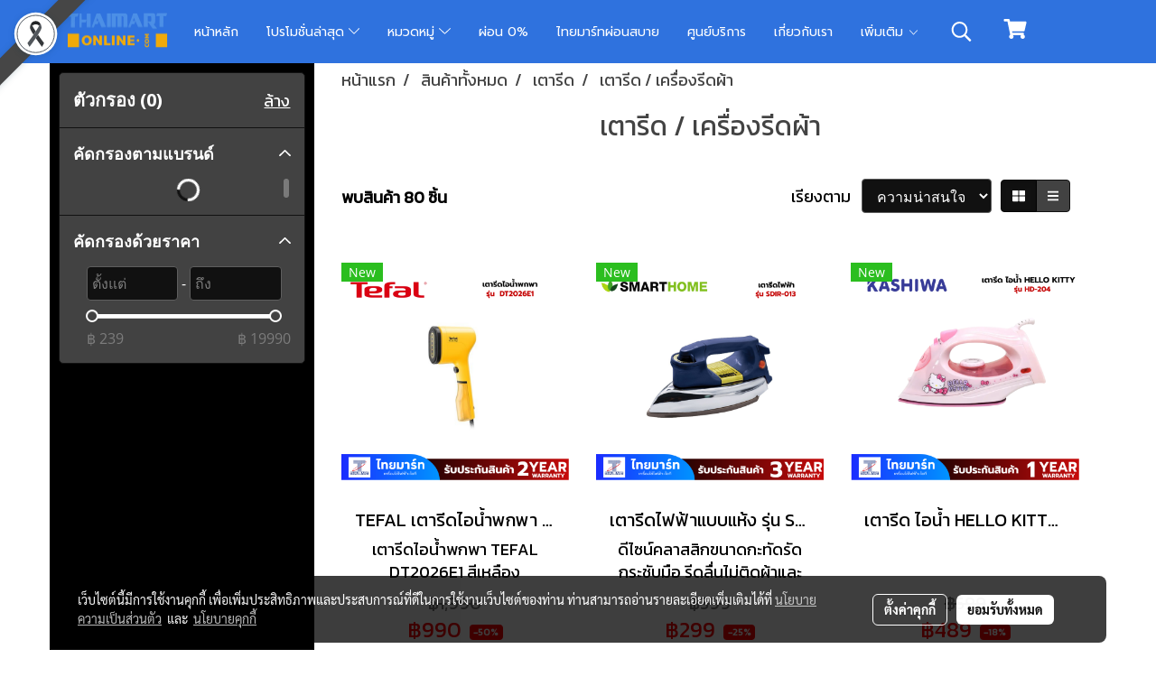

--- FILE ---
content_type: text/html; charset=UTF-8
request_url: https://www.thaimartonline.com/category/11934/7050/%E0%B9%80%E0%B8%95%E0%B8%B2%E0%B8%A3%E0%B8%B5%E0%B8%94-%E0%B9%80%E0%B8%84%E0%B8%A3%E0%B8%B7%E0%B9%88%E0%B8%AD%E0%B8%87%E0%B8%A3%E0%B8%B5%E0%B8%94%E0%B8%9C%E0%B9%89%E0%B8%B2
body_size: 61930
content:
<!doctype html>
<html lang="th-TH">
    <head>
        <meta http-equiv="X-UA-Compatible" content="IE=edge" />
        <meta http-equiv="Content-Type" content="text/html; charset=utf-8" />
        <meta name="description" content="เตารีด / เครื่องรีดผ้า | Thaimartshop - ไทยมาร์ทช๊อป" />
        <meta name="Keywords" content="Thaimart Air Shop,Thaimart Phisanulok,ไทยมาร์ท,ไทยมาร์ทมอล พิษณุโลก,เครื่องใช้ไฟฟ้าพิษณุโลก,แอร์พิษณุโลก,thaimart,thaimartonline,thaimart shop,home appliances,เครื่องใช้ไฟฟ้า,พิษณุโลก,อุตรดิตถ์,เครื่องซักผ้า พิษณุโลก,ทีวี พิษณุโลก,ตู้เย็น พิษณุโลก,แอร์ พิษณุโลก,ติดแอร์ พิษณุโลก,ติดแอร์ อุตรดิตถ์,เครื่องใช้ไฟฟ้า อุตรดิตถ์" />
        <meta name="viewport" content="width=device-width, initial-scale=1, shrink-to-fit=no" />
                <meta name="apple-mobile-web-app-capable" content="yes">
        <!-- facebook -->
        <meta property="fb:app_id" content="160631041153580" />
                        <meta property="og:type" content="website" />
       
        <meta property="og:title" content="เตารีด / เครื่องรีดผ้า | Thaimartshop - ไทยมาร์ทช๊อป" />
        <meta property="og:image" content="https://image.makewebcdn.com/makeweb/m_1200x600/rAIe2ebwP/DefaultData/thaimartonline_com_logo_1.png" />
        <meta property="og:description" content="เตารีด / เครื่องรีดผ้า | Thaimartshop - ไทยมาร์ทช๊อป" />
        <meta property="og:url" content="https://www.thaimartonline.com/category/11934/7050/เตารีด-เครื่องรีดผ้า" />
        <meta property="og:site_name" content="thaimartonline.com" />
        <!-- twitter -->
        <meta name="twitter:card" content="summary_large_image">
        <meta name="twitter:site" content="thaimartonline.com">
        <meta name="twitter:title" content="เตารีด / เครื่องรีดผ้า | Thaimartshop - ไทยมาร์ทช๊อป">
        <meta name="twitter:description" content="เตารีด / เครื่องรีดผ้า | Thaimartshop - ไทยมาร์ทช๊อป">
        <meta name="twitter:image" content="">
        <meta name="twitter:domain" content="https://www.thaimartonline.com/category/11934/7050/เตารีด-เครื่องรีดผ้า">
        <!-- google -->
                <meta name="generator" content="MakeWebEasy" />
        <!-- Phone number-->
        <meta name="format-detection" content="telephone=no">
                                                <link rel="alternate" href="https://www.thaimartonline.com/category/11934/7050/เตารีด-เครื่องรีดผ้า" hreflang="x-default" />
                    
        <link rel="canonical" href="https://www.thaimartonline.com/category/11934/7050/เตารีด-เครื่องรีดผ้า" />
        
                <link rel="apple-touch-icon" sizes="32x32" href="https://image.makewebcdn.com/makeweb/0/rAIe2ebwP/attach_file/favicon/favicon_20230508031231-0.ico?v=202508191712" />
        <link rel="shortcut icon" href="https://image.makewebcdn.com/makeweb/0/rAIe2ebwP/attach_file/favicon/favicon_20230508031231-0.ico?v=202508191712" type="image/x-icon" />
        <link rel="icon" href="https://image.makewebcdn.com/makeweb/0/rAIe2ebwP/attach_file/favicon/favicon_20230508031231-0.ico?v=202508191712" type="image/x-icon" />

        <!-- CSS Main -->
                <link rel="stylesheet" href="https://fonts.googleapis.com/css?family=Open+Sans:300,400,700|Nunito|Lora|Dancing+Script|Satisfy|Fjalla+One|Oswald|Montserrat|Supermarket|Sanchez|Roboto|Quicksand|Pacifico|Raleway|Kanit|Prompt|Trirong|Taviraj|Itim|Chonburi|Mitr|Athiti|Pridi|Maitree|Pattaya|Sriracha|Sarabun|Chakra+Petch|Mali|Bai+Jamjuree|Krub|K2D|Niramit|Charm|Srisakdi|Thasadith|Kodchasan|KoHo|Charmonman|Poppins|Fahkwang|Noto+Sans+Thai|IBM+Plex+Sans+Thai|Noto+Serif+Thai|Noto+Sans+Thai+Looped|IBM+Plex+Sans+Thai+Looped&subset=thai,latin" />
        <link rel="stylesheet" type="text/css" href="https://cloud.makewebstatic.com/makeweb/prod/css/font.min.css?v=202101271138" />
        <link rel="stylesheet" type="text/css" href="https://cloud.makewebstatic.com/makeweb/prod/css/bootstrap.min.css" />
        <link rel="stylesheet" type="text/css" href="https://cloud.makewebstatic.com/makeweb/prod/css/style_mwe.css?v=202508081425" />
        <link rel="stylesheet" type="text/css" href="https://cloud.makewebstatic.com/makeweb/prod/css/style_mwe2.css?v=202508081425" />
                <!-- CSS Page -->
        <link rel="stylesheet" type="text/css" href="https://cloud.makewebstatic.com/makeweb/prod/css/fullcalendar.min.css?v=0" /><link rel="stylesheet" type="text/css" href="https://cloud.makewebstatic.com/makeweb/prod/css/fullcalendar.print.min.css?v=0" media="print" /><link rel="stylesheet" type="text/css" href="https://cloud.makewebstatic.com/makeweb/prod/css/dark/homebox_eventcalendar.min.css?v=0" /><link rel="stylesheet" type="text/css" href="https://cloud.makewebstatic.com/makeweb/prod/css/dark/page_calendar.min.css?v=0" /><link rel="stylesheet" type="text/css" href="https://cloud.makewebstatic.com/makeweb/prod/css/dark/page_faq.min.css?v=202012190947" /><link rel="stylesheet" type="text/css" href="https://cloud.makewebstatic.com/makeweb/prod/css/owl.carousel.min.css?v=202001111111" /><link rel="stylesheet" type="text/css" href="https://cloud.makewebstatic.com/makeweb/prod/css/owl.theme.default.min.css?v=202001111111" /><link rel="stylesheet" type="text/css" href="https://cloud.makewebstatic.com/makeweb/prod/css/perfect-scrollbar.min.css?v=0" /><link rel="stylesheet" type="text/css" href="https://cloud.makewebstatic.com/makeweb/prod/css/magnific-popup.min.css?v=202012190947" /><link rel="stylesheet" type="text/css" href="https://cloud.makewebstatic.com/makeweb/prod/css/circular-loading.css?v=0" /><link rel="stylesheet" type="text/css" href="https://cloud.makewebstatic.com/makeweb/prod/css/hamburgers.min.css?v=0" />        <!-- CSS Main -->
                <link rel="stylesheet" type="text/css" href="https://cloud.makewebstatic.com/makeweb/prod/css/all.min.css?v=202310021145" />
        <!-- byAir -->
        <!-- <link rel="stylesheet" type="text/css" href="https://cloud.makewebstatic.com/makeweb/prod/css/dark/theme-system.min.css?v=202306151430" /> -->
        <link rel="stylesheet" type="text/css" href="https://cloud.makewebstatic.com/makeweb/prod/css/dark/theme-system.css?v=20260121213710" />
        <link rel="stylesheet" type="text/css" href="https://cloud.makewebstatic.com/makeweb/prod/css/dark/theme-system2.css?v=202306151430" />
        <link rel="stylesheet" type="text/css" href="/customer-css/style_rAIe2ebwP.min.css?v=1768966361" />
        
        <title>เตารีด / เครื่องรีดผ้า | Thaimartshop - ไทยมาร์ทช๊อป</title>

        <!-- JS Main -->
                <script src="https://cdnjs.cloudflare.com/ajax/libs/jquery/3.6.0/jquery.min.js?v=202508191712" integrity="sha384-vtXRMe3mGCbOeY7l30aIg8H9p3GdeSe4IFlP6G8JMa7o7lXvnz3GFKzPxzJdPfGK" crossorigin="anonymous"></script>
        <script type="text/javascript" src="https://cloud.makewebstatic.com/makeweb/prod/js/imagesloaded.min.js?v=1"></script>
        <script type="text/javascript" src="https://cloud.makewebstatic.com/makeweb/prod/js/vue@2_6_11.js?v=202508191712"></script>
                <script type="text/javascript" src="https://www.instagram.com/embed.js" async="true"></script>
        <!-- JS Page -->
                <!-- Script Embed -->
        <!-- Google Tag Manager -->
<script>(function(w,d,s,l,i){w[l]=w[l]||[];w[l].push({'gtm.start':
new Date().getTime(),event:'gtm.js'});var f=d.getElementsByTagName(s)[0],
j=d.createElement(s),dl=l!='dataLayer'?'&l='+l:'';j.async=true;j.src=
'https://www.googletagmanager.com/gtm.js?id='+i+dl;f.parentNode.insertBefore(j,f);
})(window,document,'script','dataLayer','GTM-WMZJSGR8');</script>
<!-- Google tag (gtag.js) -->
<script async src="https://www.googletagmanager.com/gtag/js?id=AW-712802682">
</script>
<script>
  window.dataLayer = window.dataLayer || [];
  function gtag(){dataLayer.push(arguments);}
  gtag('js', new Date());

  gtag('config', 'AW-712802682');
</script>
<!-- Event snippet for Add to Cart conversion page -->
<script>
  gtag('event', 'conversion', {'send_to': 'AW-712802682/7E6FCLHXtPcYEPqC8tMC'});
</script>
<!-- Event snippet for Hot Promotion conversion page -->
<script>
  gtag('event', 'conversion', {'send_to': 'AW-712802682/IfJKCLTXtPcYEPqC8tMC'});
</script>
<!-- Event snippet for Hot Promotion conversion page -->
<script>
  gtag('event', 'conversion', {'send_to': 'AW-712802682/IfJKCLTXtPcYEPqC8tMC'});
</script>
<!-- Event snippet for Line conversion page -->
<script>
  gtag('event', 'conversion', {'send_to': 'AW-712802682/ZRAkCO3JtfcYEPqC8tMC'});
</script>
<!-- Event snippet for Message Us conversion page -->
<script>
  gtag('event', 'conversion', {'send_to': 'AW-712802682/5XWzCK7XtPcYEPqC8tMC'});
</script>
<!-- End Google Tag Manager -->
        <style>
            #divMWEAds .mweColor{
                color: #28bee3;
            }

            /* #divMWEAds .webFreeColor{
                color: #ffffff;
                background-color: #28bee3;
            }           */

            .webFreeColor { background-color: #28bee3; border-color: #24BEE2; color: #FFFFFF; border-radius: 20px;width: 148px; height: 36px; line-height: normal;}
            .webFreeColor:hover,
            .webFreeColor.active {
                background-color: #09A1E0; border-color: #1EA7C7; color: #FFFFFF;
}
        </style>
    </head>
    <body>
        <!-- Script Embed -->
        <!-- Google Tag Manager (noscript) -->
<noscript><iframe src="https://www.googletagmanager.com/ns.html?id=GTM-WMZJSGR8"
height="0" width="0" style="display:none;visibility:hidden"></iframe></noscript>
<!-- End Google Tag Manager (noscript) -->
        <!-- <script>
                    </script> -->
        <style type="text/css">
                        .pagination>li>a, .pagination>li>span {
                font-size: 14px;
                color: inherit;
            }
            .dropdown.areacontext.open{
                z-index: 1001 !important;
            }
            .table-responsive table {
                margin-bottom: 20px;
                white-space: nowrap;
            }
            @media only screen and (min-width: 1200px) {
                .table-responsive table {
                    white-space: normal;
                }
            }
            @media only screen and (min-width: 1200px) {
                .section-container > .slimScrollDiv {
                    display: none;
                }
            }
            a[data-mce-href] {
                font-size: inherit;
                font-family: inherit;
                /*color: inherit;*/
            }
            /* areacontext menu */
            .areacontext {
                border: 1px solid rgb(9,10,12);
            }
            .areacontext .btn-primary {
                background: #373e44!important;
                color: #FFF!important;
                border-color: #23292f!important;
                padding: 1px 5px;
                display: block;
            }
            .areacontext > div {
                font-family: Open Sans !important;
                font-size: 12px !important;
            }
            .areacontext ul.dropdown-menu {
                border-radius: 0px !important;
                background: #373E44 !important;
                margin-top: 0px !important;
                border: 1px solid rgb(9,10,12);
                padding: 0px !important;
                min-width: 100px !important;
                transform: translate3d(-1px, 20px, 0px) !important;
            }
            .areacontext ul.dropdown-menu > li > a {
                font-family: "Helvetica Neue",Helvetica,Tahoma !important;
                font-size: 12px !important;
                color: rgb(145, 159, 174) !important;
                padding: 3px 5px !important;
                display: block;
            }
            .areacontext ul.dropdown-menu > li > a:hover {
                background: #262D33 !important;
                color: #FFF !important;
                text-decoration: none;
            }
            /* addition */
            /* facebook like box */
            .fb-like.fb_iframe_widget > span > iframe{
                max-width:none!important
            }
            /* img in table */
            table img {
                max-width:initial!important;
            }
            /* iframe */
            iframe {
                max-width:100%;
            }
            /* pagination */
            .pagination>li>a,.pagination>li>span{
                font-size:14px;color:inherit
            }
            /* table */
            .table-responsive table {
                margin-bottom:20px;
                white-space:nowrap;
            }
            @media only screen and (min-width: 1200px){
                .table-responsive table{
                    white-space:normal
                }
            }
            /* img width and rendering */
            div#section-content img:not(.fill),
            div#section-footer img:not(.fill) {
                overflow:hidden;
                opacity:0;
                -webkit-transition:opacity .3s ease-in-out,-webkit-transform .3s ease-in-out;
                transition:opacity .3s ease-in-out,transform .3s ease-in-out;
                max-width:100%;
            }
            @media (max-width: 768px) {
                body {
                    max-width: 100vw;
                }
            }
            /* force show img */
            .map_outter img {
                opacity: 1 !important;
            }
            /* link in tinymce */
            a[data-mce-href] {
                font-size: inherit;
                font-family: inherit;
            }
            /* top layout */
            nav > #top-area > .container-fluid {
                padding-left: 8px;
                padding-right: 8px;
            }
            nav > #top-area > .row {
                margin: 0;
            }
            nav > #top-area > .row > .col {
                padding: 0;
            }
            .navbar-link {
                display: inline-block;
                padding: 8px;
                border: none;
                margin: 8px 0px;
                vertical-align: middle;
                line-height: 1;
            }
            /*.navbar-fa {
                width: 24px !important;
                height: 24px !important;
            }*/
            .navbar-toggler-icon {
                margin: 0;
                padding: 0;
            }
            .dropdown > .dropdown-toggle > svg {
                transition: all 300ms ease;
                -webkit-transition: all 300ms ease;
                -o-transition: all 300ms ease;
                -ms-transition: all 300ms ease;
            }
            .dropdown.show > .dropdown-toggle > svg {
                transform: rotate(180deg);
                -webkit-transform: rotate(180deg);
                -moz-transform: rotate(180deg);
                -o-transform: rotate(180deg);
            }
            .dropdown-menu > li > .dropdown-toggle > svg {
                transition: all 300ms ease;
                -webkit-transition: all 300ms ease;
                -o-transition: all 300ms ease;
                -ms-transition: all 300ms ease;
            }
            .dropdown-menu > li.show > .dropdown-toggle > svg {
                transform: rotate(90deg);
                -webkit-transform: rotate(90deg);
                -moz-transform: rotate(90deg);
                -o-transform: rotate(90deg);
            }
            /* cart widget */
            nav span.fa-layers.fa-fw > i.navbar-fa + span.fa-layers-counter {
                display: none;
            }
            nav span.fa-layers.fa-fw > svg.navbar-fa + span.fa-layers-counter {
                -webkit-transform: scale(0.75) !important;
                transform: scale(0.75) !important;
                top: -75%;
                right: auto;
                left: 50%;
                -webkit-transform-origin: top center;
                transform-origin: top center;
                display: inline-block;
            }
            /* list style */
            ul {
                margin-bottom: 0 !important;
            }
            li {
                /* list-style: none;*/
            }
            /* hide caret */
            .dropdown-toggle::after{
                display:none!important;
            }
            /* social widget */
            .social-widget {
                display: inline-block;
            }
            .social-widget a {
                font-size: 30px;
                width: 30px;
                height: 30px;
                min-width: 30px;
                min-height: 30px;
            }
            @media (min-width: 401px) {
                .social-widget a {
                    font-size: 36px;
                    width: 36px;
                    height: 36px;
                    min-width: 36px;
                    min-height: 36px;
                }
            }
            .social-widget a svg.fa-twitter {
                margin-right: -1px !important;
            }
            .social-widget a svg.fa-instagram {
                margin-right: 2px !important;
            }
            .social-widget a svg.fa-google-plus-g {
                margin-right: -6px !important;
            }
            .social-widget a svg.fa-youtube {
                margin-right: -3px !important;
            }
            /* vertical align text widget */
            .navbar-text {
                line-height: 150%;
                vertical-align: middle;
                min-height: 50px;
            }
            @media (min-width: 401px) {
                .navbar-text {
                    min-height: 56px;
                }
            }
        </style>

                <!--// ! ------------arrow scroll to top -->
                        <div class="ribbon-mourn d-lg-block d-none" style="width: 128px; height: 128px; position: fixed;top: 0;left: 0;z-index: 9999;-webkit-backface-visibility: hidden;backface-visibility: hidden; background-image:url('/customer/images/Ribbon_icon.svg'); background-size: contain; pointer-events: none;"></div>
                <div class="ribbon-mourn d-lg-none" style="width: 100%; height: 42px;top: 0;left: 0;-webkit-backface-visibility: hidden;backface-visibility: hidden; background-size: contain; pointer-events: none;background-color: #464646;border-bottom: 1px solid white;text-align: center;">
                    <img src="/customer/images/Ribbon.svg" style="width: 100%; height: 100%;">
                </div>
                            <a href="javascript:void(0);" id="toTop" class="back-to-top   " style="display: none; width: 45px !important; height: 45px !important; z-index: 55;">
                <span class="fa-stack" style="font-size: 22px;">
                    <i class="fas fa-circle fa-stack-2x" style="color: #2b2a2a;"></i>
                    <i class="fas fa-arrow-up fa-stack-1x fa-inverse" style="color: #ffffff;"></i>
                </span>
            </a>
               
        <!-- //! facebook messager -->
                <div class="section-container">
            <!-- BoxLoading -->
            <div class="boxLoading" id="boxLoading">
                <div class="loader">
                    <svg class="circular" viewBox="25 25 50 50">
                    <circle class="path" cx="50" cy="50" r="20" fill="none" stroke-width="3" stroke-miterlimit="10"></circle>
                    </svg>
                </div>
            </div>

            <div class="modal fade" tabindex="-1" role="dialog" aria-labelledby="myModalLabel" aria-hidden="true" id="modal_standard"></div>
<div class="modal fade" tabindex="-1" role="dialog" aria-labelledby="myModalLabel" aria-hidden="true" id="modal_popup"></div>
<div class="modal fade" tabindex="-1" role="dialog" aria-labelledby="myModalLabel" aria-hidden="true" id="modal_coupon"></div>

<script type="text/javascript">

    function showModalBS(isClose, path, size) {
        if (size == 'small') {
            var siz = 'sm';
        } else if (size == 'medium') {
            var siz = 'md';
        } else if (size == 'large') {
            var siz = 'lg';
        } else if (size == 'full') {
            var siz = 'full';
        } else if (size == 'cartlogin') {
            var siz = 'modalCartLogin';
        } else if (size === 'addToCartGroupProduct') {
            var siz = 'groupProduct modal-dialog-centered'
        } else if (size === 'addToCart') {
            var siz = 'addToCart modal-dialog-centered'
        } else if (size === 'medium-center') {
            var siz = 'md modal-dialog-centered'
        } else {
            var siz = 'md';
        }

        if (isClose == 1) {
            var backdrop = true;
        } else if (isClose == 0) {
            var backdrop = 'static';
        } else {
            var backdrop = true;
        }
        jQuery('#modal_standard').html('<div class="modal-dialog modal-' + siz + '"><div class="modal-content"><div class="modal-loading text-center"><i class="fas fa-circle-notch fa-spin fa-3x"></i></div></div></div>');
        jQuery('#modal_standard').modal({
            backdrop: backdrop,
            // remote: path,
            show: true,
            keyboard: true
        });
        jQuery('#modal_standard').find('.modal-content').load(path, function (responseText, textStatus, XMLHttpRequest) {
        });
    }

    function showModalPopup(isClose, path) {
        if (isClose == 1) {
            var backdrop = true;
        } else if (isClose == 0) {
            var backdrop = 'static';
        } else {
            var backdrop = true;
        }
        jQuery('#modal_popup').html('<div class="modal-dialog modal-lg"><div class="modal-content"><div class="modal-loading text-center"><i class="fas fa-circle-notch fa-spin fa-3x"></i></div></div></div>');
        jQuery('#modal_popup').modal({
            backdrop: backdrop,
            // remote: path,
            show: true,
            keyboard: true
        });
        jQuery('#modal_popup').find('.modal-content').load(path, function (responseText, textStatus, XMLHttpRequest) {
        });
    }

    function showModalCouponBS(path) {
        jQuery('#modal_coupon').html('<div class="modal-dialog modal-coupon modal-dialog-centered"><div class="modal-content"><div class="modal-loading text-center"><i class="fas fa-circle-notch fa-spin fa-3x"></i></div></div></div>');
        jQuery('#modal_coupon').modal({
            backdrop: true,
            // remote: path,
            show: true,
            keyboard: true
        });
        jQuery('#modal_coupon').find('.modal-content').load(path, function (responseText, textStatus, XMLHttpRequest) {
        });
    }

</script>                        <div class="disabled-filter"></div>
            <div class="section-body ">
                <div id="section-header" class="sps sps--abv">
                    
<style type="text/css">
    @media  only screen and (min-width: 1025px){
        .headerMobile {
            display: none !important;
        }
        .navbar-toggler {
            display: none !important;
        }
        .navbar-expand-xl .navbar-collapse {
            display: flex !important;
            flex-basis: auto;
        }
        .navbar-expand-xl .navbar-nav {
            flex-direction: row;
        }
        .navbar-expand-xl .navbar-nav .nav-link {
            padding-right: 0.5rem;
            padding-left: 0.5rem;
        }
        /* sticky */
        .headerDesktop nav #top-sticky {
            transition: transform 450ms;
            -webkit-transition: transform 450ms;
            -moz-transition: transform 450ms;
            -o-transition: transform 450ms;
        }
        .sps--abv .headerDesktop nav #top-sticky {
            position: relative;
            transform: translate3d(0, 0, 0);
            -webkit-transform: translate3d(0, 0, 0);
            -moz-transform: translate3d(0, 0, 0);
            -ms-transform: translate3d(0, 0, 0);
        }
        .sps--abv .headerDesktop nav #top-mb {
            margin-bottom: 0;
        }
                .sps--blw .headerDesktop nav #top-sticky {
            position: fixed;
            top: -56px;
            left: 0;
            right: 0;
            z-index: 1000;
            box-shadow: 0 2px 5px 0 rgba(0,0,0,0.16), 0 2px 10px 0 rgba(0,0,0,0.12);
            -webkit-box-shadow: 0 2px 5px 0 rgba(0,0,0,0.16), 0 2px 10px 0 rgba(0,0,0,0.12);
            -moz-box-shadow: 0 2px 5px 0 rgba(0,0,0,0.16),0 2px 10px 0 rgba(0,0,0,0.12);
            transform: translate3d(0, 56px, 0);
            -webkit-transform: translate3d(0, 56px, 0);
            -moz-transform: translate3d(0, 56px, 0);
            -ms-transform: translate3d(0, 56px, 0);
        }
        .sps--blw .headerDesktop nav #top-mb {
            padding-bottom: 56px;
                    }
        
        .sps--blw .headerDesktop nav #top-sticky #cart{
            display: inline-flex !important
        }

    }
    @media (max-width: 1024px){
        .headerDesktop {
            display: none !important;
        }
        /* sticky */
        .sps--abv .headerMobile nav #top-sticky {
                            position: static;
                    }
        .sps--abv .headerMobile nav #top-mb {
            margin-bottom: 0;
        }
        .sps--blw .headerMobile nav #top-sticky {
            position: fixed;
            top: 0;
            left: 0;
            right: 0;
            z-index: 1000;
            box-shadow: 0 2px 5px 0 rgba(0,0,0,0.16), 0 2px 10px 0 rgba(0,0,0,0.12);
            -webkit-box-shadow: 0 2px 5px 0 rgba(0,0,0,0.16), 0 2px 10px 0 rgba(0,0,0,0.12);
            -moz-box-shadow: 0 2px 5px 0 rgba(0,0,0,0.16),0 2px 10px 0 rgba(0,0,0,0.12);
        }
        .sps--blw .headerMobile nav #top-mb {
            margin-bottom: 56px;
        }
                ul.navbar-topmenu.navbar-nav .arrowCollapse{
            transition: transform .3s ease 0s;
        }
         ul.navbar-topmenu.navbar-nav .arrowCollapse > svg{
            transition: transform .3s ease 0s;
        }
    }
    .sb {
        visibility: visible;
        /*position: absolute;
        top: 0;
        left: 0;
        right: 0;
        bottom: 0;

        opacity: 1;
        z-index: 999;
        padding: 0 16px;
        /*margin: 0 16px;*/
    }
    .sb > input {
        /*width: calc(100% - 39px);
        border-top: 0;
        border-left: 0;
        border-right: 0;
        border-bottom: 2px solid #FFF;
        background: #333 !important;
        padding: 6px;
        color: #FFF;
        vertical-align: middle;*/
    }
    .sb > input::placeholder {
        color: #333;
    }
    .sb > input:focus {
        outline: none;
    }
    .aCloseSearchIcon {
        height: 36px;
        padding: 6px 12px;
    }
    #top-sticky > div {
        position: relative;
    }
    div.headerMobile{
        position: relative;
        z-index: 56;
    }
        #divMWEAds {
        bottom: unset;
        width: 100vw !important;
        background: #fff;
        color: #000;
    }
    #divMWEAds:hover {
        background: #fff;
    }
    #topZone {
        padding-top: 0px;
    }
    .marginBot {
        margin-bottom: 0px;
    }

    .headerMobile #divMWEAds {
        font-family: 'DB Heavent' !important; 
        font-size:21px;
        z-index:999999;
    }
    .headerMobile #divMWEAds a {
        font-size: 20px; 
        font-family: 'DB Heavent' !important;
        font-weight: bold;
    }
    @media only screen and (max-width: 400px) {
        .headerMobile #divMWEAds {
            font-size:16px;
        }
        #divMWEAds img {
            max-height: 25px;
            max-width: 25px;
        }
        .headerMobile #divMWEAds a {
            font-size: 16px;
        }
    }
</style>
<div class="headerDesktop">
            <style type="text/css">
    @media (min-width: 1025px) {
        .navbar-brand {
            font-size: 24px !important;
            border: none !important;
            padding: 0;
            margin: auto;
        }
        .navbar-text{
            min-height: 28px;
        }
        .text-truncate p{
            margin-bottom: 0;
            line-height: 28px;
        }
        #logotop{
            margin: 10px 10px 10px 0 ;
            min-height: 50px;
            padding: 0;
        }
        #logotop>.navbar-brand{
            margin: 0;
        }
        #menutop{
            margin: 10px 10px 10px 0  !important;
        }
        .topwidget-menu{
            margin: 0 !important;
        }
                    .sps--blw #top-sticky #logotop{
                /* display: none !important; */
            }
            .sps--blw #top-sticky #logotop .img-logo {
                width: auto;
                max-height: 50px;
            }
                .sps--blw #top-sticky #logotop .img-logo {
            width: auto;
            max-height: 50px;
        }
    }
</style>
<nav id="topZone" class="navbar-expand-xl">
    
            <div id="top-area">
            <div id="top-sticky">
                <div class="container">
                    <div class="row no-gutters">
                                                    <div class="collapse topSearchBar">
                                <div class="topSearchBarInner">
                                    <div class="input-group mb-3">
                                        <input type="text" class="form-control textStringSearchTopWidget" placeholder="ใส่คำค้นหาของคุณ...">
                                        <div class="input-group-append">
                                            <button class="btn border-left-0 rounded-right btn-outline-secondary btnSearchTopWidget" type="button"><i class="fas fa-search"></i></button>
                                        </div>
                                    </div>
                                                                    </div>
                            </div>
                                                                            <div class="col col-lg-auto d-lg-inline-flex">
                                <div id="logotop" class="hoverOverlay d-inline-flex align-middle">
                                    <span class="navbar-brand">
                                        <a href="/" style="text-decoration: none;">
                                                <style> 
        @media (min-width: 1025px){ 
            .img-logo { 
                                                                                    } 
        } 
    </style>
    <img src="https://image.makewebcdn.com/makeweb/m_1920x0/rAIe2ebwP/DefaultData/thaimartonline_com_logo_1.png?v=202405291424" alt="logo" title="logo" class="d-inline-block img-logo"/>
                                        </a>
                                    </span>
                                </div>
                            </div>
                                                                            <div class="col-auto col-lg-auto d-lg-inline-flex align-items-center">
                                <div id="menutop" class="hoverOverlay d-inline-flex">
                                    <div class="collapse navbar-collapse">
                                        <style type="text/css">
    .topwidget-menu .navbar-nav .dropdown-menu {
        padding: 0;
        margin: 0;
    }
    .topwidget-menu .navbar-nav .dropdown-menu.hidden {
        visibility: hidden;
    }
    /*PC hack to hover*/
    @media (min-width: 1025px) {
        ul.navbar-topmenu.navbar-nav > li.nav-item:hover > .dropdown-menu{
            display:block !important;
        }
        ul.navbar-topmenu.navbar-nav > li.nav-item > ul.dropdown-menu li:hover > .dropdown-menu{
            display:block !important;
        }
        ul.navbar-topmenu.navbar-nav ul{
            box-shadow: 0 6px 12px rgba(0,0,0,0.175);
        }
        .topwidget-menu {
            margin: 10px;
        }
        ul.dropdown-menu.dropdown-menu-right{
            left: unset;
            right:0;
        }
        .dropdownfix-menu-right {
            right:100% !important;
            left:auto !important;
        }
        .public-topmenu .dropdown-menu-right .fa-chevron-right {
            transform: rotate(180deg);
            left: 0;
            position: absolute;
            top: 12px;
        }
        .public-topmenu .dropdown-menu-right .fa-chevron-down{
            transform: rotate(90deg);
            left: 0;
            position: absolute;
            top: 12px;
        }
        .more.hidden{
            display:none;
        }
        .public-topmenu .dropdown-menu:not(.dropdown-menu-right) .fa-chevron-down{
            transform: rotate(-90deg);
        }
        ul.navbar-topmenu.navbar-nav > li.nav-item ul{
            position: absolute;
        }
        .public-topmenu .topmenuLg{
            border-right:none !important;
        }
    }
    /* tablet*/
    @media only screen and (min-width: 768px) and (max-width: 1112px) {
        ul.navbar-topmenu.navbar-nav ul{
            box-shadow: 0 6px 12px rgba(0,0,0,0.175);
        }
    }
    /*mobile tablet*/
    @media  only screen and (max-width: 1024px) {
        
        ul.navbar-topmenu .abl1 .arrowCollapse,
        ul.navbar-topmenu .abl2 .arrowCollapse{
            position: absolute;
            right: 20px !important;
            top: 25%;
            text-align: center;
            height: 16px;
        }
        ul.navbar-topmenu.navbar-nav a{
            text-align: left !important;
            white-space: normal;
        }
        ul.navbar-topmenu.navbar-nav .fa-chevron-down{
                        transition: all .3s ease 0s;
            -ms-transition: all .3s ease 0s;
            -webkit-transition: all .3s ease 0s;
            -moz-transition: all .3s ease 0s;
        }
        ul.navbar-topmenu.navbar-nav .fa-chevron-right{
                         transform: rotate(90deg);
            transition: all .3s ease 0s;
            -ms-transition: all .3s ease 0s;
            -webkit-transition: all .3s ease 0s;
            -moz-transition: all .3s ease 0s;
           /* width: 15px;
            height: 15px; */
        }
        
        ul.navbar-topmenu.navbar-nav span.arrowCollapse > .fa-chevron-right{
            right: 12px;
            top: 27%;
        }

        ul.navbar-topmenu.navbar-nav a{
            word-wrap: break-word;
        }
        ul.navbar-topmenu.navbar-nav .more{
            display:none !important;
        }
        .public-topmenu .dropdown.show > a > .arrowCollapse{
            transform: rotate(180deg);
            -ms-transform: rotate(180deg);
            -webkit-transform: rotate(180deg);
            -moz-transform: rotate(180deg);
        }
        .public-topmenu ul.dropdown-menu.show > li.show:not(.dropdown) > a > svg.fa-chevron-right{
            transform: rotate(270deg);
            -ms-transform: rotate(270deg);
            -webkit-transform: rotate(270deg);
            -moz-transform: rotate(270deg);
        }
        .public-topmenu li.show:not(.dropdown) > a > .arrowCollapse > svg{
            transform: rotate(270deg);
            -ms-transform: rotate(270deg);
            -webkit-transform: rotate(270deg);
            -moz-transform: rotate(270deg);
        }
        ul.navbar-topmenu.navbar-nav > li > ul > li > a {
            padding-left: 30px !important;
        }
        ul.navbar-topmenu.navbar-nav ul ul a {
            padding-left: 45px !important;
        }
    }
</style>
<div class="topwidget-menu">
    <ul class="navbar-nav navbar-topmenu public-topmenu">
                                    <li class="nav-item ">
                    <a class="nav-link abl1"  data-onhome="home" href="/" target="_self">
                        หน้าหลัก                    </a>
                </li>
                                                <li class="nav-item dropdown ">
                    <a class="nav-link abl1"   href="/hotpromotion" target="_self" style="position: relative;">
                        โปรโมชั่นล่าสุด                                                    <span class="arrowCollapse">
                                <i class="fal fa-chevron-down"></i>
                            </span>
                                            </a>
                    <ul class="dropdown-menu">
                                                                                    <li>
                                    <a class="nav-link dropdown-item abl2"   href="/thaimartsolarcell" target="_self">
                                        Thaimart Solar cell                                    </a>
                                </li>
                                                                                                                <li>
                                    <a class="nav-link dropdown-item abl2"   href="/refrigeratorandfreezer" target="_self">
                                        รวมเครื่องเย็นตู้เย็นตู้แช่                                    </a>
                                </li>
                                                                                                                <li>
                                    <a class="nav-link dropdown-item abl2"   href="/samsungfinanceplus" target="_self">
                                        SAMSUNG TV FINANCE PLUS                                    </a>
                                </li>
                                                                                                                <li>
                                    <a class="nav-link dropdown-item abl2"   href="/playstation" target="_self">
                                        Sony Play Station                                    </a>
                                </li>
                                                                                                                <li>
                                    <a class="nav-link dropdown-item abl2"   href="/nintendo" target="_self">
                                        NINTENDO ALL PRODUCTS                                    </a>
                                </li>
                                                                        </ul>
                </li>
                                                <li class="nav-item dropdown ">
                    <a class="nav-link abl1"   href="javascript:void(0);" target="_self" style="position: relative;">
                        หมวดหมู่                                                    <span class="arrowCollapse">
                                <i class="fal fa-chevron-down"></i>
                            </span>
                                            </a>
                    <ul class="dropdown-menu">
                                                                                    <li>
                                    <a class="nav-link dropdown-item abl2"    href="/category/11893/เครื่องปรับอากาศ-ฟอกอากาศ" target="_self" style="position: relative;">
                                        เครื่องปรับอากาศ / ฟอกอากาศ                                                                                    <span class="arrowCollapse">
                                                <i class="fal fa-chevron-right fa-xs fa-fw"></i>
                                            </span>
                                                                            </a>
                                    <ul class="dropdown-menu">
                                                                                                                                    <li>
                                                    <a class="nav-link dropdown-item abl2"    href="/category/11893/6996/เครื่องปรับอากาศ" target="_self" style="position: relative;">
                                                        เครื่องปรับอากาศ                                                                                                                    <span class="arrowCollapse">
                                                                <i class="fal fa-chevron-right fa-xs fa-fw"></i>
                                                            </span>
                                                                                                            </a>
                                                    <ul class="dropdown-menu">
                                                                                                                    <li>
                                                                <a class="nav-link dropdown-item abl2"    href="/category/11893/6996/2179/แอร์ติดผนัง-standard" target="_self">
                                                                    แอร์ติดผนัง STANDARD                                                                </a>
                                                            </li>
                                                                                                                    <li>
                                                                <a class="nav-link dropdown-item abl2"    href="/category/11893/6996/2180/แอร์ติดผนัง-inverter" target="_self">
                                                                    แอร์ติดผนัง INVERTER                                                                </a>
                                                            </li>
                                                                                                                    <li>
                                                                <a class="nav-link dropdown-item abl2"    href="/category/11893/6996/2181/แอร์ตั้งแขวน" target="_self">
                                                                    แอร์ตั้ง / แขวน                                                                </a>
                                                            </li>
                                                                                                                    <li>
                                                                <a class="nav-link dropdown-item abl2"    href="/category/11893/6996/2184/แอร์เคลื่อนที่" target="_self">
                                                                    แอร์เคลื่อนที่                                                                </a>
                                                            </li>
                                                                                                                    <li>
                                                                <a class="nav-link dropdown-item abl2"    href="/category/11893/6996/2183/แอร์ตั้งพื้น" target="_self">
                                                                    แอร์ตั้งพื้น                                                                </a>
                                                            </li>
                                                                                                                    <li>
                                                                <a class="nav-link dropdown-item abl2"    href="/category/11893/6996/2182/แอร์-4-ทิศทาง" target="_self">
                                                                    แอร์ 4 ทิศทาง                                                                </a>
                                                            </li>
                                                                                                            </ul>
                                                </li>
                                                                                                                                                                                <li>
                                                    <a class="nav-link dropdown-item abl2"    href="/category/11893/7052/เครื่องฟอกอากาศ" target="_self" style="position: relative;">
                                                        เครื่องฟอกอากาศ                                                                                                                    <span class="arrowCollapse">
                                                                <i class="fal fa-chevron-right fa-xs fa-fw"></i>
                                                            </span>
                                                                                                            </a>
                                                    <ul class="dropdown-menu">
                                                                                                                    <li>
                                                                <a class="nav-link dropdown-item abl2"    href="/category/11893/7052/2188/เครื่องฟอกอากาศภายในบ้าน" target="_self">
                                                                    เครื่องฟอกอากาศภายในบ้าน                                                                </a>
                                                            </li>
                                                                                                                    <li>
                                                                <a class="nav-link dropdown-item abl2"    href="/category/11893/7052/2187/แผ่นกรองอากาศหน้ากากอุปกรณ์ฟอกอากาศ" target="_self">
                                                                    แผ่นกรองอากาศ / หน้ากาก / อุปกรณ์ฟอกอากาศ                                                                </a>
                                                            </li>
                                                                                                            </ul>
                                                </li>
                                                                                                                        </ul>
                                </li>
                                                                                                                <li>
                                    <a class="nav-link dropdown-item abl2"    href="/category/11926/ตู้เย็น-ตู้แช่-" target="_self" style="position: relative;">
                                        ตู้เย็น-ตู้แช่                                                                                    <span class="arrowCollapse">
                                                <i class="fal fa-chevron-right fa-xs fa-fw"></i>
                                            </span>
                                                                            </a>
                                    <ul class="dropdown-menu">
                                                                                                                                    <li>
                                                    <a class="nav-link dropdown-item abl2"    href="/socoolfreezer" target="_self">
                                                        ตู้แช่ SO COOL                                                    </a>
                                                </li>
                                                                                                                                                                                <li>
                                                    <a class="nav-link dropdown-item abl2"    href="/category/11926/7033/ตู้เย็น" target="_self" style="position: relative;">
                                                        ตู้เย็น                                                                                                                    <span class="arrowCollapse">
                                                                <i class="fal fa-chevron-right fa-xs fa-fw"></i>
                                                            </span>
                                                                                                            </a>
                                                    <ul class="dropdown-menu">
                                                                                                                    <li>
                                                                <a class="nav-link dropdown-item abl2"    href="/category/11926/7033/2134/ตู้เย็น-sbs" target="_self">
                                                                    ตู้เย็น-sbs                                                                </a>
                                                            </li>
                                                                                                                    <li>
                                                                <a class="nav-link dropdown-item abl2"    href="/category/11926/7033/2133/ตู้เย็น-multi-door" target="_self">
                                                                    ตู้เย็น-multi-door                                                                </a>
                                                            </li>
                                                                                                                    <li>
                                                                <a class="nav-link dropdown-item abl2"    href="/category/11926/7033/2132/ตู้เย็น-2-door" target="_self">
                                                                    ตู้เย็น-2-door                                                                </a>
                                                            </li>
                                                                                                                    <li>
                                                                <a class="nav-link dropdown-item abl2"    href="/category/11926/7033/2131/ตู้เย็น-1-door" target="_self">
                                                                    ตู้เย็น-1-door                                                                </a>
                                                            </li>
                                                                                                                    <li>
                                                                <a class="nav-link dropdown-item abl2"    href="/category/11926/7033/2130/ตู้เย็น-minibar" target="_self">
                                                                    ตู้เย็น-minibar                                                                </a>
                                                            </li>
                                                                                                            </ul>
                                                </li>
                                                                                                                                                                                <li>
                                                    <a class="nav-link dropdown-item abl2"    href="/category/11926/7034/ตู้แช่" target="_self" style="position: relative;">
                                                        ตู้แช่                                                                                                                    <span class="arrowCollapse">
                                                                <i class="fal fa-chevron-right fa-xs fa-fw"></i>
                                                            </span>
                                                                                                            </a>
                                                    <ul class="dropdown-menu">
                                                                                                                    <li>
                                                                <a class="nav-link dropdown-item abl2"    href="/category/11926/7034/2135/ตู้แช่เย็น" target="_self">
                                                                    ตู้แช่เย็น                                                                </a>
                                                            </li>
                                                                                                                    <li>
                                                                <a class="nav-link dropdown-item abl2"    href="/category/11926/7034/2136/ตู้แช่แข็ง" target="_self">
                                                                    ตู้แช่แข็ง                                                                </a>
                                                            </li>
                                                                                                                    <li>
                                                                <a class="nav-link dropdown-item abl2"    href="/category/11926/7034/2137/ตู้แช่นมแม่" target="_self">
                                                                    ตู้แช่นมแม่                                                                </a>
                                                            </li>
                                                                                                                    <li>
                                                                <a class="nav-link dropdown-item abl2"    href="/category/11926/7034/2138/ตู้แช่เค้ก" target="_self">
                                                                    ตู้แช่เค้ก                                                                </a>
                                                            </li>
                                                                                                                    <li>
                                                                <a class="nav-link dropdown-item abl2"    href="/category/11926/7034/2139/ตู้แช่-ไวน์" target="_self">
                                                                    ตู้แช่-ไวน์                                                                </a>
                                                            </li>
                                                                                                                    <li>
                                                                <a class="nav-link dropdown-item abl2"    href="/category/11926/7034/2140/ตู้แช่อื่นๆ" target="_self">
                                                                    ตู้แช่อื่นๆ                                                                </a>
                                                            </li>
                                                                                                            </ul>
                                                </li>
                                                                                                                                                                                <li>
                                                    <a class="nav-link dropdown-item abl2"    href="/category/11926/7035/ตู้ทำน้ำเย็น" target="_self">
                                                        ตู้ทำน้ำเย็น                                                    </a>
                                                </li>
                                                                                                                                                                                <li>
                                                    <a class="nav-link dropdown-item abl2"    href="/category/11926/7036/ตู้กดน้ำหยอดเหรียญ" target="_self">
                                                        ตู้กดน้ำหยอดเหรียญ                                                    </a>
                                                </li>
                                                                                                                        </ul>
                                </li>
                                                                                                                <li>
                                    <a class="nav-link dropdown-item abl2"    href="/category/11927/เครื่องซักผ้า-อบผ้า" target="_self" style="position: relative;">
                                        เครื่องซักผ้า-อบผ้า                                                                                    <span class="arrowCollapse">
                                                <i class="fal fa-chevron-right fa-xs fa-fw"></i>
                                            </span>
                                                                            </a>
                                    <ul class="dropdown-menu">
                                                                                                                                    <li>
                                                    <a class="nav-link dropdown-item abl2"    href="/category/11927/7038/เครื่องซักผ้าหยอดเหรียญ" target="_self">
                                                        เครื่องซักผ้าหยอดเหรียญ                                                    </a>
                                                </li>
                                                                                                                                                                                <li>
                                                    <a class="nav-link dropdown-item abl2"    href="/category/11927/7037/เครื่องซักผ้า-เครื่องอบผ้า" target="_self" style="position: relative;">
                                                        เครื่องซักผ้า / อบผ้า                                                                                                                    <span class="arrowCollapse">
                                                                <i class="fal fa-chevron-right fa-xs fa-fw"></i>
                                                            </span>
                                                                                                            </a>
                                                    <ul class="dropdown-menu">
                                                                                                                    <li>
                                                                <a class="nav-link dropdown-item abl2"    href="/category/11927/7037/2143/เครื่องซักผ้า-ฝาหน้า" target="_self">
                                                                    เครื่องซักผ้าฝาหน้า                                                                </a>
                                                            </li>
                                                                                                                    <li>
                                                                <a class="nav-link dropdown-item abl2"    href="/category/11927/7037/2142/เครื่องซักผ้า-ฝาบน" target="_self">
                                                                    เครื่องซักผ้าฝาบน                                                                </a>
                                                            </li>
                                                                                                                    <li>
                                                                <a class="nav-link dropdown-item abl2"    href="/category/11927/7037/2141/เครื่องซักผ้า-2-ถัง" target="_self">
                                                                    เครื่องซักผ้า 2 ถัง                                                                </a>
                                                            </li>
                                                                                                                    <li>
                                                                <a class="nav-link dropdown-item abl2"    href="/category/11927/7037/2144/เครื่องซักผ้า-mini" target="_self">
                                                                    เครื่องซักผ้า Mini                                                                </a>
                                                            </li>
                                                                                                                    <li>
                                                                <a class="nav-link dropdown-item abl2"    href="/category/11927/7037/2145/เครื่องซักผ้า-ซักอบ" target="_self">
                                                                    เครื่องซักผ้า ซัก/อบ                                                                </a>
                                                            </li>
                                                                                                                    <li>
                                                                <a class="nav-link dropdown-item abl2"    href="/category/11927/7037/2146/เครื่องอบผ้า" target="_self">
                                                                    เครื่องอบผ้า                                                                </a>
                                                            </li>
                                                                                                            </ul>
                                                </li>
                                                                                                                        </ul>
                                </li>
                                                                                                                <li>
                                    <a class="nav-link dropdown-item abl2"    href="/category/11921/ทีวี" target="_self" style="position: relative;">
                                        ทีวี                                                                                    <span class="arrowCollapse">
                                                <i class="fal fa-chevron-right fa-xs fa-fw"></i>
                                            </span>
                                                                            </a>
                                    <ul class="dropdown-menu">
                                                                                                                                    <li>
                                                    <a class="nav-link dropdown-item abl2"    href="/category/11921/7016/qledoled-tv" target="_self">
                                                        QLED, OLED TV                                                    </a>
                                                </li>
                                                                                                                                                                                <li>
                                                    <a class="nav-link dropdown-item abl2"    href="/category/11921/7015/led-smartandroidnetflexline-tv" target="_self">
                                                        LED Smart, Andriod, Netflix, LINE TV                                                    </a>
                                                </li>
                                                                                                                                                                                <li>
                                                    <a class="nav-link dropdown-item abl2"    href="/category/11921/7014/led-digital-tv" target="_self">
                                                        LED Digital TV                                                    </a>
                                                </li>
                                                                                                                                                                                <li>
                                                    <a class="nav-link dropdown-item abl2"    href="/category/11921/7013/led-analog-tv" target="_self">
                                                        LED Analog TV                                                    </a>
                                                </li>
                                                                                                                        </ul>
                                </li>
                                                                                                                <li>
                                    <a class="nav-link dropdown-item abl2"    href="/category/11922/เครื่องเสียงลำโพงกลางแจ้ง" target="_self" style="position: relative;">
                                        เครื่องเสียง                                                                                    <span class="arrowCollapse">
                                                <i class="fal fa-chevron-right fa-xs fa-fw"></i>
                                            </span>
                                                                            </a>
                                    <ul class="dropdown-menu">
                                                                                                                                    <li>
                                                    <a class="nav-link dropdown-item abl2"    href="/category/11922/7020/อุปกรณ์เครื่องเสียง" target="_self">
                                                        อุปกรณ์เครื่องเสียง                                                    </a>
                                                </li>
                                                                                                                                                                                <li>
                                                    <a class="nav-link dropdown-item abl2"    href="/category/11922/7019/ampmixerreceiver" target="_self">
                                                        Amp / Mixer / Reciever                                                    </a>
                                                </li>
                                                                                                                                                                                <li>
                                                    <a class="nav-link dropdown-item abl2"    href="/category/11922/7018/เครื่องเสียงdvdhomeวิทยุ" target="_self">
                                                        เครื่องเสียง / DVD / Home / วิทยุ                                                    </a>
                                                </li>
                                                                                                                                                                                <li>
                                                    <a class="nav-link dropdown-item abl2"    href="/category/11922/7017/ลำโพงsoundbar-ลำโพงขยายกลางแจ้ง-ลำโพงอเนกประสงค์ล้อลาก" target="_self">
                                                        ลำโพง / Soundbar                                                    </a>
                                                </li>
                                                                                                                        </ul>
                                </li>
                                                                                                                <li>
                                    <a class="nav-link dropdown-item abl2"    href="/category/11928/เครื่องทำน้ำอุ่น-เครื่องทำน้ำร้อน" target="_self" style="position: relative;">
                                        เครื่องทำน้ำอุ่น-เครื่องทำน้ำร้อน                                                                                    <span class="arrowCollapse">
                                                <i class="fal fa-chevron-right fa-xs fa-fw"></i>
                                            </span>
                                                                            </a>
                                    <ul class="dropdown-menu">
                                                                                                                                    <li>
                                                    <a class="nav-link dropdown-item abl2"    href="/category/11928/7039/เครื่องทำน้ำอุ่น" target="_self">
                                                        เครื่องทำน้ำอุ่น                                                    </a>
                                                </li>
                                                                                                                                                                                <li>
                                                    <a class="nav-link dropdown-item abl2"    href="/category/11928/7040/เครื่องทำน้ำร้อน" target="_self">
                                                        เครื่องทำน้ำร้อน                                                    </a>
                                                </li>
                                                                                                                        </ul>
                                </li>
                                                                                                                <li>
                                    <a class="nav-link dropdown-item abl2"    href="/category/11931/เครื่องดูดฝุ่น" target="_self" style="position: relative;">
                                        เครื่องดูดฝุ่น                                                                                    <span class="arrowCollapse">
                                                <i class="fal fa-chevron-right fa-xs fa-fw"></i>
                                            </span>
                                                                            </a>
                                    <ul class="dropdown-menu">
                                                                                                                                    <li>
                                                    <a class="nav-link dropdown-item abl2"    href="/category/11931/7047/เครื่องดูดฝุ่น" target="_self" style="position: relative;">
                                                        เครื่องดูดฝุ่น                                                                                                                    <span class="arrowCollapse">
                                                                <i class="fal fa-chevron-right fa-xs fa-fw"></i>
                                                            </span>
                                                                                                            </a>
                                                    <ul class="dropdown-menu">
                                                                                                                    <li>
                                                                <a class="nav-link dropdown-item abl2"    href="/category/11931/7047/2151/เครื่องดูดฝุ่นแบบกล่อง-ถัง-ถุง-ดูด" target="_self">
                                                                    เครื่องดูดฝุ่นแบบกล่อง-ถัง-ถุง-ดูด                                                                </a>
                                                            </li>
                                                                                                                    <li>
                                                                <a class="nav-link dropdown-item abl2"    href="/category/11931/7047/2152/เครื่องดูดไรฝุ่น" target="_self">
                                                                    เครื่องดูดไรฝุ่น                                                                </a>
                                                            </li>
                                                                                                                    <li>
                                                                <a class="nav-link dropdown-item abl2"    href="/category/11931/7047/2153/เครื่องดูดฝุ่นด้ามจับ" target="_self">
                                                                    เครื่องดูดฝุ่นด้ามจับ                                                                </a>
                                                            </li>
                                                                                                                    <li>
                                                                <a class="nav-link dropdown-item abl2"    href="/category/11931/7047/2154/เครื่องดูดฝุ่นรถยนต์-พกพา" target="_self">
                                                                    เครื่องดูดฝุ่นรถยนต์-พกพา                                                                </a>
                                                            </li>
                                                                                                                    <li>
                                                                <a class="nav-link dropdown-item abl2"    href="/category/11931/7047/2155/เครื่องดูดฝุ่นโรบอท" target="_self">
                                                                    เครื่องดูดฝุ่นโรบอท                                                                </a>
                                                            </li>
                                                                                                            </ul>
                                                </li>
                                                                                                                        </ul>
                                </li>
                                                                                                                <li>
                                    <a class="nav-link dropdown-item abl2"    href="/category/11932/หม้อหุงข้าว-กระทะ-เครื่องปั่น-กระติกน้ำ" target="_self" style="position: relative;">
                                        หม้อหุงข้าว-กระทะ-เครื่องปั่น-กระติกน้ำ                                                                                    <span class="arrowCollapse">
                                                <i class="fal fa-chevron-right fa-xs fa-fw"></i>
                                            </span>
                                                                            </a>
                                    <ul class="dropdown-menu">
                                                                                                                                    <li>
                                                    <a class="nav-link dropdown-item abl2"    href="/category/11932/7048/หม้อหุงข้าว-กระทะ-เครื่องปั่น-กระติกน้ำ" target="_self" style="position: relative;">
                                                        หม้อหุงข้าว-กระทะ-เครื่องปั่น-กระติกน้ำ                                                                                                                    <span class="arrowCollapse">
                                                                <i class="fal fa-chevron-right fa-xs fa-fw"></i>
                                                            </span>
                                                                                                            </a>
                                                    <ul class="dropdown-menu">
                                                                                                                    <li>
                                                                <a class="nav-link dropdown-item abl2"    href="/category/11932/7048/2156/หม้อหุงข้าวไฟฟ้าอุ่นทิพย์digital" target="_self">
                                                                    หม้อหุงข้าวไฟฟ้า / อุ่นทิพย์/Digital                                                                </a>
                                                            </li>
                                                                                                                    <li>
                                                                <a class="nav-link dropdown-item abl2"    href="/category/11932/7048/2157/กระทะหม้อกระทะไฟฟ้าเตาบาร์บีคิวเตาปิ้งย่างชาบูสุกี้" target="_self">
                                                                    กระทะ/หม้อ/กระทะไฟฟ้า/บาบีคิว/เตาปิ้ง/ย่าง/ชาบู/สุกี้                                                                </a>
                                                            </li>
                                                                                                                    <li>
                                                                <a class="nav-link dropdown-item abl2"    href="/category/11932/7048/2158/เครื่องปั่นบดสับเตรียมผสมตีแป้งตีไข่สกัดแยกกากคั้นน้" target="_self">
                                                                    เครื่องปั่น/บดสับ/เตรียม/ผสม/ตีแป้ง/ตีไข่/สกัด/แยกกาก                                                                </a>
                                                            </li>
                                                                                                                    <li>
                                                                <a class="nav-link dropdown-item abl2"    href="/category/11932/7048/2159/กระติกน้ำ-คูลเลอร์น้ำ-กระติกสูญญากาศ-กระติกน้ำร้อนไฟฟ้า-กาต้" target="_self">
                                                                    กระติกน้ำ / คูลเลอร์น้ำ / กระติกสูญญากาศ / กระติกน้ำร้อนไฟฟ้า / กาต้                                                                </a>
                                                            </li>
                                                                                                                    <li>
                                                                <a class="nav-link dropdown-item abl2"    href="/category/11932/7048/2160/เครื่องใช้ไฟฟ้าชิ้นเล็ก-อื่นๆ" target="_self">
                                                                    เครื่องใช้ไฟฟ้าชิ้นเล็ก อื่นๆ                                                                </a>
                                                            </li>
                                                                                                            </ul>
                                                </li>
                                                                                                                        </ul>
                                </li>
                                                                                                                <li>
                                    <a class="nav-link dropdown-item abl2"    href="/category/11941/mobile" target="_self" style="position: relative;">
                                        Mobile                                                                                    <span class="arrowCollapse">
                                                <i class="fal fa-chevron-right fa-xs fa-fw"></i>
                                            </span>
                                                                            </a>
                                    <ul class="dropdown-menu">
                                                                                                                                    <li>
                                                    <a class="nav-link dropdown-item abl2"    href="/category/11941/7058/มือถือ-smartphone-tablet-smartwatch" target="_self" style="position: relative;">
                                                        มือถือ / Smartphone / Tablet / Smartwatch                                                                                                                    <span class="arrowCollapse">
                                                                <i class="fal fa-chevron-right fa-xs fa-fw"></i>
                                                            </span>
                                                                                                            </a>
                                                    <ul class="dropdown-menu">
                                                                                                                    <li>
                                                                <a class="nav-link dropdown-item abl2"    href="/category/11941/7058/2202/smartwatch" target="_self">
                                                                    Smartwatch                                                                </a>
                                                            </li>
                                                                                                                    <li>
                                                                <a class="nav-link dropdown-item abl2"    href="/category/11941/7058/2201/โทรศัพท์มือถือ" target="_self">
                                                                    โทรศัพท์มือถือ                                                                </a>
                                                            </li>
                                                                                                                    <li>
                                                                <a class="nav-link dropdown-item abl2"    href="/category/11941/7058/2200/ipad-tablet" target="_self">
                                                                    iPad / Tablet                                                                </a>
                                                            </li>
                                                                                                                    <li>
                                                                <a class="nav-link dropdown-item abl2"    href="/category/11941/7058/2199/iphone-smartphone" target="_self">
                                                                    iPhone / Smartphone                                                                </a>
                                                            </li>
                                                                                                            </ul>
                                                </li>
                                                                                                                        </ul>
                                </li>
                                                                                                                <li>
                                    <a class="nav-link dropdown-item abl2"    href="/category/11953/notebook" target="_self" style="position: relative;">
                                        Notebook                                                                                    <span class="arrowCollapse">
                                                <i class="fal fa-chevron-right fa-xs fa-fw"></i>
                                            </span>
                                                                            </a>
                                    <ul class="dropdown-menu">
                                                                                                                                    <li>
                                                    <a class="nav-link dropdown-item abl2"    href="/category/11953/7073/notebook" target="_self" style="position: relative;">
                                                        Notebook                                                                                                                    <span class="arrowCollapse">
                                                                <i class="fal fa-chevron-right fa-xs fa-fw"></i>
                                                            </span>
                                                                                                            </a>
                                                    <ul class="dropdown-menu">
                                                                                                                    <li>
                                                                <a class="nav-link dropdown-item abl2"    href="/category/11953/7073/2245/notebook-gaming" target="_self">
                                                                    Notebook Gaming                                                                </a>
                                                            </li>
                                                                                                                    <li>
                                                                <a class="nav-link dropdown-item abl2"    href="/category/11953/7073/2244/notebook" target="_self">
                                                                    Notebook                                                                </a>
                                                            </li>
                                                                                                            </ul>
                                                </li>
                                                                                                                        </ul>
                                </li>
                                                                                                                <li>
                                    <a class="nav-link dropdown-item abl2"    href="/category/11951/desktop-pc-all-in-one" target="_self" style="position: relative;">
                                        Desktop PC / All In One                                                                                    <span class="arrowCollapse">
                                                <i class="fal fa-chevron-right fa-xs fa-fw"></i>
                                            </span>
                                                                            </a>
                                    <ul class="dropdown-menu">
                                                                                                                                    <li>
                                                    <a class="nav-link dropdown-item abl2"    href="/category/11951/7072/all-in-one" target="_self">
                                                        All in One                                                    </a>
                                                </li>
                                                                                                                                                                                <li>
                                                    <a class="nav-link dropdown-item abl2"    href="/category/11951/7071/desktop-pc" target="_self">
                                                        Desktop PC                                                    </a>
                                                </li>
                                                                                                                        </ul>
                                </li>
                                                                                                                <li>
                                    <a class="nav-link dropdown-item abl2"   href="/category/11954/monitor-computer" target="_self">
                                        Monitor Computer                                    </a>
                                </li>
                                                                                                                <li>
                                    <a class="nav-link dropdown-item abl2"    href="/category/12142/nintendo" target="_self" style="position: relative;">
                                        Nintendo                                                                                    <span class="arrowCollapse">
                                                <i class="fal fa-chevron-right fa-xs fa-fw"></i>
                                            </span>
                                                                            </a>
                                    <ul class="dropdown-menu">
                                                                                                                                    <li>
                                                    <a class="nav-link dropdown-item abl2"    href="/category/12142/7275/nintendo-switch" target="_self">
                                                        Nintendo SWITCH                                                    </a>
                                                </li>
                                                                                                                                                                                <li>
                                                    <a class="nav-link dropdown-item abl2"    href="/category/12142/7276/nintendo-games" target="_self">
                                                        Nintendo Games                                                    </a>
                                                </li>
                                                                                                                                                                                <li>
                                                    <a class="nav-link dropdown-item abl2"    href="/category/12142/7277/nintendo-accessories" target="_self">
                                                        Nintendo Accessories                                                     </a>
                                                </li>
                                                                                                                        </ul>
                                </li>
                                                                                                                <li>
                                    <a class="nav-link dropdown-item abl2"    href="/category/11930/ไมโครเวฟ-เตาอบ-เตา-built-in" target="_self" style="position: relative;">
                                        ไมโครเวฟ / เตาอบ / เตา Built In                                                                                    <span class="arrowCollapse">
                                                <i class="fal fa-chevron-right fa-xs fa-fw"></i>
                                            </span>
                                                                            </a>
                                    <ul class="dropdown-menu">
                                                                                                                                    <li>
                                                    <a class="nav-link dropdown-item abl2"    href="/category/11930/7046/ไมโครเวฟ" target="_self" style="position: relative;">
                                                        ไมโครเวฟ                                                                                                                    <span class="arrowCollapse">
                                                                <i class="fal fa-chevron-right fa-xs fa-fw"></i>
                                                            </span>
                                                                                                            </a>
                                                    <ul class="dropdown-menu">
                                                                                                                    <li>
                                                                <a class="nav-link dropdown-item abl2"    href="/category/11930/7046/2148/ไมโครเวฟ" target="_self">
                                                                    ไมโครเวฟ                                                                </a>
                                                            </li>
                                                                                                                    <li>
                                                                <a class="nav-link dropdown-item abl2"    href="/category/11930/7046/2149/เตาอบ" target="_self">
                                                                    เตาอบ                                                                </a>
                                                            </li>
                                                                                                                    <li>
                                                                <a class="nav-link dropdown-item abl2"    href="/category/11930/7046/2150/เตา-built-in" target="_self">
                                                                    เตา Built In                                                                </a>
                                                            </li>
                                                                                                            </ul>
                                                </li>
                                                                                                                        </ul>
                                </li>
                                                                                                                <li>
                                    <a class="nav-link dropdown-item abl2"    href="/category/11933/กาแฟ-เครื่องชงกาแฟ" target="_self" style="position: relative;">
                                        กาแฟ / เครื่องชงกาแฟ                                                                                    <span class="arrowCollapse">
                                                <i class="fal fa-chevron-right fa-xs fa-fw"></i>
                                            </span>
                                                                            </a>
                                    <ul class="dropdown-menu">
                                                                                                                                    <li>
                                                    <a class="nav-link dropdown-item abl2"    href="/category/11933/7049/สินค้าเครื่องชงกาแฟ" target="_self" style="position: relative;">
                                                        สินค้าเครื่องชงกาแฟ                                                                                                                     <span class="arrowCollapse">
                                                                <i class="fal fa-chevron-right fa-xs fa-fw"></i>
                                                            </span>
                                                                                                            </a>
                                                    <ul class="dropdown-menu">
                                                                                                                    <li>
                                                                <a class="nav-link dropdown-item abl2"    href="/category/11933/7049/2161/เครื่องชงกาแฟ" target="_self">
                                                                    เครื่องชงกาแฟ                                                                </a>
                                                            </li>
                                                                                                                    <li>
                                                                <a class="nav-link dropdown-item abl2"    href="/category/11933/7049/2162/เครื่องบดเมล็ดกาแฟ" target="_self">
                                                                    เครื่องบดเมล็ดกาแฟ                                                                </a>
                                                            </li>
                                                                                                                    <li>
                                                                <a class="nav-link dropdown-item abl2"    href="/category/11933/7049/2163/เครื่องตีฟองนม" target="_self">
                                                                    เครื่องตีฟองนม                                                                </a>
                                                            </li>
                                                                                                                    <li>
                                                                <a class="nav-link dropdown-item abl2"    href="/category/11933/7049/2164/อุปกรณ์ชงกาแฟ" target="_self">
                                                                    อุปกรณ์ชงกาแฟ                                                                </a>
                                                            </li>
                                                                                                            </ul>
                                                </li>
                                                                                                                        </ul>
                                </li>
                                                                                                                <li>
                                    <a class="nav-link dropdown-item abl2"    href="/category/11934/เตารีด" target="_self" style="position: relative;">
                                        เตารีด                                                                                    <span class="arrowCollapse">
                                                <i class="fal fa-chevron-right fa-xs fa-fw"></i>
                                            </span>
                                                                            </a>
                                    <ul class="dropdown-menu">
                                                                                                                                    <li>
                                                    <a class="nav-link dropdown-item abl2" id="topmenusubonpage"   href="/category/11934/7050/เตารีด-เครื่องรีดผ้า" target="_self" style="position: relative;">
                                                        เตารีด / เครื่องรีดผ้า                                                                                                                    <span class="arrowCollapse">
                                                                <i class="fal fa-chevron-right fa-xs fa-fw"></i>
                                                            </span>
                                                                                                            </a>
                                                    <ul class="dropdown-menu">
                                                                                                                    <li>
                                                                <a class="nav-link dropdown-item abl2"    href="/category/11934/7050/2165/เตารีดแห้ง" target="_self">
                                                                    เตารีดแห้ง                                                                </a>
                                                            </li>
                                                                                                                    <li>
                                                                <a class="nav-link dropdown-item abl2"    href="/category/11934/7050/2166/เตารีดไอน้ำ" target="_self">
                                                                    เตารีดไอน้ำ                                                                </a>
                                                            </li>
                                                                                                                    <li>
                                                                <a class="nav-link dropdown-item abl2"    href="/category/11934/7050/2167/เตารีดไอน้ำแยกหม้อต้ม" target="_self">
                                                                    เตารีดไอน้ำแยกหม้อต้ม                                                                </a>
                                                            </li>
                                                                                                                    <li>
                                                                <a class="nav-link dropdown-item abl2"    href="/category/11934/7050/2168/เครื่องรีดผ้าไอน้ำ" target="_self">
                                                                    เครื่องรีดผ้าไอน้ำ                                                                </a>
                                                            </li>
                                                                                                            </ul>
                                                </li>
                                                                                                                        </ul>
                                </li>
                                                                                                                <li>
                                    <a class="nav-link dropdown-item abl2"    href="/category/11935/พัดลม" target="_self" style="position: relative;">
                                        พัดลม                                                                                    <span class="arrowCollapse">
                                                <i class="fal fa-chevron-right fa-xs fa-fw"></i>
                                            </span>
                                                                            </a>
                                    <ul class="dropdown-menu">
                                                                                                                                    <li>
                                                    <a class="nav-link dropdown-item abl2"    href="/category/11935/7051/พัดลมธรรมดา" target="_self" style="position: relative;">
                                                        พัดลมธรรมดา                                                                                                                    <span class="arrowCollapse">
                                                                <i class="fal fa-chevron-right fa-xs fa-fw"></i>
                                                            </span>
                                                                                                            </a>
                                                    <ul class="dropdown-menu">
                                                                                                                    <li>
                                                                <a class="nav-link dropdown-item abl2"    href="/category/11935/7051/2169/พัดลมตั้งโต๊ะ" target="_self">
                                                                    พัดลมตั้งโต๊ะ                                                                </a>
                                                            </li>
                                                                                                                    <li>
                                                                <a class="nav-link dropdown-item abl2"    href="/category/11935/7051/2170/พัดลมแบบสไลด์" target="_self">
                                                                    พัดลมแบบสไลด์                                                                </a>
                                                            </li>
                                                                                                                    <li>
                                                                <a class="nav-link dropdown-item abl2"    href="/category/11935/7051/2171/พัดลมตั้งพื้น" target="_self">
                                                                    พัดลมตั้งพื้น                                                                </a>
                                                            </li>
                                                                                                                    <li>
                                                                <a class="nav-link dropdown-item abl2"    href="/category/11935/7051/2172/พัดลมติดผนัง" target="_self">
                                                                    พัดลมติดผนัง                                                                </a>
                                                            </li>
                                                                                                                    <li>
                                                                <a class="nav-link dropdown-item abl2"    href="/category/11935/7051/2173/พัดลมเพดาน" target="_self">
                                                                    พัดลมเพดาน                                                                </a>
                                                            </li>
                                                                                                                    <li>
                                                                <a class="nav-link dropdown-item abl2"    href="/category/11935/7051/2174/พัดลมโคจร" target="_self">
                                                                    พัดลมโคจร                                                                </a>
                                                            </li>
                                                                                                                    <li>
                                                                <a class="nav-link dropdown-item abl2"    href="/category/11935/7051/2175/พัดลมอุตสาหกรรม" target="_self">
                                                                    พัดลมอุตรสาหกรรม                                                                </a>
                                                            </li>
                                                                                                                    <li>
                                                                <a class="nav-link dropdown-item abl2"    href="/category/11935/7051/2177/พัดลมไอเย็น" target="_self">
                                                                    พัดลมไอเย็น                                                                </a>
                                                            </li>
                                                                                                                    <li>
                                                                <a class="nav-link dropdown-item abl2"    href="/category/11935/7051/2176/พัดลมอื่นๆ-พัดลมพกพา-พัดลมคล้องคอ-" target="_self">
                                                                    พัดลมอื่นๆ                                                                </a>
                                                            </li>
                                                                                                                    <li>
                                                                <a class="nav-link dropdown-item abl2"    href="/category/11935/7051/2178/พัดลมระบายอากาศ" target="_self">
                                                                    พัดลมระบายอากาศ                                                                </a>
                                                            </li>
                                                                                                            </ul>
                                                </li>
                                                                                                                        </ul>
                                </li>
                                                                                                                <li>
                                    <a class="nav-link dropdown-item abl2"    href="/category/11937/ปั๊มน้ำ-เครื่องกรองน้ำ" target="_self" style="position: relative;">
                                        ปั๊มน้ำ / เครื่องกรองน้ำ                                                                                    <span class="arrowCollapse">
                                                <i class="fal fa-chevron-right fa-xs fa-fw"></i>
                                            </span>
                                                                            </a>
                                    <ul class="dropdown-menu">
                                                                                                                                    <li>
                                                    <a class="nav-link dropdown-item abl2"    href="/category/11937/7053/ปั๊มน้ำ" target="_self" style="position: relative;">
                                                        ปั๊มน้ำ                                                                                                                    <span class="arrowCollapse">
                                                                <i class="fal fa-chevron-right fa-xs fa-fw"></i>
                                                            </span>
                                                                                                            </a>
                                                    <ul class="dropdown-menu">
                                                                                                                    <li>
                                                                <a class="nav-link dropdown-item abl2"    href="/category/11937/7053/2191/ปั๊มน้ำ" target="_self">
                                                                    ปั๊มน้ำ                                                                </a>
                                                            </li>
                                                                                                            </ul>
                                                </li>
                                                                                                                                                                                <li>
                                                    <a class="nav-link dropdown-item abl2"    href="/category/11937/7054/2189/เครื่องกรองน้ำ" target="_self" style="position: relative;">
                                                        เครื่องกรองน้ำ                                                                                                                    <span class="arrowCollapse">
                                                                <i class="fal fa-chevron-right fa-xs fa-fw"></i>
                                                            </span>
                                                                                                            </a>
                                                    <ul class="dropdown-menu">
                                                                                                                    <li>
                                                                <a class="nav-link dropdown-item abl2"    href="/category/11937/7054/เครื่องกรองน้ำ" target="_self">
                                                                    เครื่องกรองน้ำ                                                                </a>
                                                            </li>
                                                                                                                    <li>
                                                                <a class="nav-link dropdown-item abl2"    href="/category/11937/7054/2190/ใส้กรองน้ำ-อุปกรณ์กรองน้ำอื่นๆ" target="_self">
                                                                    ใส้กรองน้ำ / อุปกรณ์กรองน้ำอื่นๆ                                                                </a>
                                                            </li>
                                                                                                            </ul>
                                                </li>
                                                                                                                        </ul>
                                </li>
                                                                                                                <li>
                                    <a class="nav-link dropdown-item abl2"    href="/category/11938/อุปกรณ์เกี่ยวกับความงาม" target="_self" style="position: relative;">
                                        อุปกรณ์เกี่ยวกับความงาม                                                                                    <span class="arrowCollapse">
                                                <i class="fal fa-chevron-right fa-xs fa-fw"></i>
                                            </span>
                                                                            </a>
                                    <ul class="dropdown-menu">
                                                                                                                                    <li>
                                                    <a class="nav-link dropdown-item abl2"    href="/category/11938/7055/อุปกรณ์เกี่ยวกับความงาม" target="_self" style="position: relative;">
                                                        อุปกรณ์เกี่ยวกับความงาม                                                                                                                    <span class="arrowCollapse">
                                                                <i class="fal fa-chevron-right fa-xs fa-fw"></i>
                                                            </span>
                                                                                                            </a>
                                                    <ul class="dropdown-menu">
                                                                                                                    <li>
                                                                <a class="nav-link dropdown-item abl2"    href="/category/11938/7055/2192/ไดร์เป่าผมเครื่องหนีบผมเครื่องจัดแต่งทรงผมแปรงม" target="_self">
                                                                    ไดร์เป่าผม/เครื่องหนีบผม/เครื่องจัดแต่งทรงผม/แปรงม                                                                </a>
                                                            </li>
                                                                                                                    <li>
                                                                <a class="nav-link dropdown-item abl2"    href="/category/11938/7055/2193/เครื่องโกนหนวดตกแต่งเคราปัตาเลี่ยน" target="_self">
                                                                    เครื่องโกนหนวด/ตกแต่งเครา/ปัตาเลี่ยน                                                                </a>
                                                            </li>
                                                                                                                    <li>
                                                                <a class="nav-link dropdown-item abl2"    href="/category/11938/7055/2194/อุปกรณ์ความงามอื่นๆ" target="_self">
                                                                    อุปกรณ์ความงามอื่นๆ                                                                </a>
                                                            </li>
                                                                                                            </ul>
                                                </li>
                                                                                                                        </ul>
                                </li>
                                                                                                                <li>
                                    <a class="nav-link dropdown-item abl2"    href="/category/11939/เครื่องล้างจาน-อบจาน" target="_self" style="position: relative;">
                                        เครื่องล้างจาน / อบจาน                                                                                    <span class="arrowCollapse">
                                                <i class="fal fa-chevron-right fa-xs fa-fw"></i>
                                            </span>
                                                                            </a>
                                    <ul class="dropdown-menu">
                                                                                                                                    <li>
                                                    <a class="nav-link dropdown-item abl2"    href="/category/11939/7056/เครื่องล้างจาน-อบจาน" target="_self" style="position: relative;">
                                                        เครื่องล้างจาน / อบจาน                                                                                                                    <span class="arrowCollapse">
                                                                <i class="fal fa-chevron-right fa-xs fa-fw"></i>
                                                            </span>
                                                                                                            </a>
                                                    <ul class="dropdown-menu">
                                                                                                                    <li>
                                                                <a class="nav-link dropdown-item abl2"    href="/category/11939/7056/2195/เครื่องล้างจาน" target="_self">
                                                                    เครื่องล้างจาน                                                                </a>
                                                            </li>
                                                                                                                    <li>
                                                                <a class="nav-link dropdown-item abl2"    href="/category/11939/7056/2196/เครื่องอบจาน" target="_self">
                                                                    เครื่องอบจาน                                                                </a>
                                                            </li>
                                                                                                            </ul>
                                                </li>
                                                                                                                        </ul>
                                </li>
                                                                                                                <li>
                                    <a class="nav-link dropdown-item abl2"    href="/category/11940/สินค้าอื่นๆ-หมวด-ha" target="_self" style="position: relative;">
                                        สินค้าอื่นๆ หมวด HA                                                                                    <span class="arrowCollapse">
                                                <i class="fal fa-chevron-right fa-xs fa-fw"></i>
                                            </span>
                                                                            </a>
                                    <ul class="dropdown-menu">
                                                                                                                                    <li>
                                                    <a class="nav-link dropdown-item abl2"    href="/category/11940/7057/สินค้าอื่นๆ-หมวด-ha" target="_self" style="position: relative;">
                                                        สินค้าอื่นๆ หมวด HA                                                                                                                    <span class="arrowCollapse">
                                                                <i class="fal fa-chevron-right fa-xs fa-fw"></i>
                                                            </span>
                                                                                                            </a>
                                                    <ul class="dropdown-menu">
                                                                                                                    <li>
                                                                <a class="nav-link dropdown-item abl2"    href="/category/11940/7057/2197/สินค้าหมวด-ha-อื่นๆ" target="_self">
                                                                    สินค้าอื่นๆ หมวด HA                                                                </a>
                                                            </li>
                                                                                                            </ul>
                                                </li>
                                                                                                                                                                                <li>
                                                    <a class="nav-link dropdown-item abl2"    href="/category/11940/7057/2198/กล่องหยอดเหรียญเครื่องซักผ้า-อบผ้า" target="_self">
                                                        กล่องหยอดเหรียญเครื่องซักผ้า-อบผ้า                                                    </a>
                                                </li>
                                                                                                                        </ul>
                                </li>
                                                                                                                <li>
                                    <a class="nav-link dropdown-item abl2"   href="/category/11945/อุปกรณ์สำนักงาน" target="_self">
                                        อุปกรณ์สำนักงาน                                    </a>
                                </li>
                                                                                                                <li>
                                    <a class="nav-link dropdown-item abl2"    href="/category/11948/playstation" target="_self" style="position: relative;">
                                        PlayStation                                                                                    <span class="arrowCollapse">
                                                <i class="fal fa-chevron-right fa-xs fa-fw"></i>
                                            </span>
                                                                            </a>
                                    <ul class="dropdown-menu">
                                                                                                                                    <li>
                                                    <a class="nav-link dropdown-item abl2"    href="/category/11948/7068/เครื่องเล่นเกมส์" target="_self" style="position: relative;">
                                                        เครื่องเล่นเกมส์                                                                                                                    <span class="arrowCollapse">
                                                                <i class="fal fa-chevron-right fa-xs fa-fw"></i>
                                                            </span>
                                                                                                            </a>
                                                    <ul class="dropdown-menu">
                                                                                                                    <li>
                                                                <a class="nav-link dropdown-item abl2"    href="/category/11948/7068/2233/เครื่องเล่นเกมส์-playstation" target="_self">
                                                                    เครื่องเล่นเกมส์ PlayStation                                                                </a>
                                                            </li>
                                                                                                                    <li>
                                                                <a class="nav-link dropdown-item abl2"    href="/category/11948/7068/2234/อุปกรณ์-playstation" target="_self">
                                                                    อุปกรณ์ PlayStation                                                                </a>
                                                            </li>
                                                                                                            </ul>
                                                </li>
                                                                                                                        </ul>
                                </li>
                                                                                                                <li>
                                    <a class="nav-link dropdown-item abl2"   href="/category/11955/memory" target="_self">
                                        Memory                                    </a>
                                </li>
                                                                                                                <li>
                                    <a class="nav-link dropdown-item abl2"    href="/category/11956/เครื่องปริ้นเตอร์แสกนสำรองไฟ" target="_self" style="position: relative;">
                                        เครื่องปริ้นเตอร์ / แสกน / สำรองไฟ                                                                                    <span class="arrowCollapse">
                                                <i class="fal fa-chevron-right fa-xs fa-fw"></i>
                                            </span>
                                                                            </a>
                                    <ul class="dropdown-menu">
                                                                                                                                    <li>
                                                    <a class="nav-link dropdown-item abl2"    href="/category/11956/7077/เครื่องปริ้นเตอร์แสกน" target="_self" style="position: relative;">
                                                        เครื่องปริ้นเตอร์ / แสกน                                                                                                                    <span class="arrowCollapse">
                                                                <i class="fal fa-chevron-right fa-xs fa-fw"></i>
                                                            </span>
                                                                                                            </a>
                                                    <ul class="dropdown-menu">
                                                                                                                    <li>
                                                                <a class="nav-link dropdown-item abl2"    href="/category/11956/7077/2255/เครื่องสำรองไฟ" target="_self">
                                                                    เครื่องสำรองไฟ                                                                </a>
                                                            </li>
                                                                                                                    <li>
                                                                <a class="nav-link dropdown-item abl2"    href="/category/11956/7077/2254/เครื่องปริ้นเตอร์" target="_self">
                                                                    เครื่องปริ้นเตอร์                                                                </a>
                                                            </li>
                                                                                                            </ul>
                                                </li>
                                                                                                                        </ul>
                                </li>
                                                                                                                <li>
                                    <a class="nav-link dropdown-item abl2"    href="/category/11957/projector" target="_self" style="position: relative;">
                                        Projector                                                                                    <span class="arrowCollapse">
                                                <i class="fal fa-chevron-right fa-xs fa-fw"></i>
                                            </span>
                                                                            </a>
                                    <ul class="dropdown-menu">
                                                                                                                                    <li>
                                                    <a class="nav-link dropdown-item abl2"    href="/category/11957/7078/projectorอุปกรณ์" target="_self" style="position: relative;">
                                                        Projector / อุปกรณ์                                                                                                                    <span class="arrowCollapse">
                                                                <i class="fal fa-chevron-right fa-xs fa-fw"></i>
                                                            </span>
                                                                                                            </a>
                                                    <ul class="dropdown-menu">
                                                                                                                    <li>
                                                                <a class="nav-link dropdown-item abl2"    href="/category/11957/7078/2256/projector" target="_self">
                                                                    Projector                                                                </a>
                                                            </li>
                                                                                                                    <li>
                                                                <a class="nav-link dropdown-item abl2"    href="/category/11957/7078/2257/จอรับภาพโปรเจคเตอร์-ป้ายโฆษณาดิจิตอล" target="_self">
                                                                    จอรับภาพโปรเจคเตอร์                                                                </a>
                                                            </li>
                                                                                                                    <li>
                                                                <a class="nav-link dropdown-item abl2"    href="/category/11957/7078/2258/อุปกรณ์โปรเจคเตอร์" target="_self">
                                                                    อุปกรณ์โปรเจคเตอร์                                                                </a>
                                                            </li>
                                                                                                                    <li>
                                                                <a class="nav-link dropdown-item abl2"    href="/category/11957/7078/2259/visualizer" target="_self">
                                                                    Visualizer                                                                </a>
                                                            </li>
                                                                                                            </ul>
                                                </li>
                                                                                                                        </ul>
                                </li>
                                                                        </ul>
                </li>
                                                <li class="nav-item ">
                    <a class="nav-link abl1"   href="/creditcard" target="_blank">
                        ผ่อน 0%                    </a>
                </li>
                                                <li class="nav-item ">
                    <a class="nav-link abl1"   href="/thaimartpay" target="_self">
                        ไทยมาร์ทผ่อนสบาย                    </a>
                </li>
                                                <li class="nav-item ">
                    <a class="nav-link abl1"   href="/servic-center" target="_self">
                        ศูนย์บริการ                    </a>
                </li>
                                                <li class="nav-item ">
                    <a class="nav-link abl1"   href="/about-us" target="_self">
                        เกี่ยวกับเรา                    </a>
                </li>
                                                <li class="nav-item ">
                    <a class="nav-link abl1"   href="/thaimart-we-smart-online" target="_self">
                        IT-Gadget by WeSmartOnline                    </a>
                </li>
                                                <li class="nav-item ">
                    <a class="nav-link abl1"   href="/thaimartsmilecare" target="_self">
                        THAIMART SMILE CARE                    </a>
                </li>
                                                <li class="nav-item ">
                    <a class="nav-link abl1"   href="/our-work-projects-thaimart" target="_self">
                        Our Work Projects Thaimart                    </a>
                </li>
                                                <li class="nav-item ">
                    <a class="nav-link abl1"   href="/freezerpromotion" target="_blank">
                        ครบจบเรื่องตู้แช่                    </a>
                </li>
                                                <li class="nav-item ">
                    <a class="nav-link abl1"   href="/tefal-official-store-thaimart" target="_self">
                        TEFAL Official Store Thaimart                    </a>
                </li>
                                                <li class="nav-item ">
                    <a class="nav-link abl1"   href="/water-heater-thaimart" target="_self">
                        Water Heater by Thaimart                    </a>
                </li>
                                                <li class="nav-item ">
                    <a class="nav-link abl1"   href="/year-end-gift-for-your-new-2569" target="_self">
                        Year-End Gift for Your New 2569                    </a>
                </li>
                                                <li class="nav-item ">
                    <a class="nav-link abl1"   href="/returnandrefund" target="_blank">
                        นโยบายการคืนสินค้าและการคืนเงิน                    </a>
                </li>
                                                <li class="nav-item ">
                    <a class="nav-link abl1"   href="/mega-thaimart-pichit" target="_self">
                        THAIMART MEGA SALE PICHIT                    </a>
                </li>
                    
        <li class="nav-item dropdown more hidden" data-width="80">
            <a class="nav-link dropdown-toggle" data-toggle="dropdown" aria-haspopup="true" aria-expanded="true" href="javascript:void(0)">
                เพิ่มเติม <i class="fal fa-chevron-down fa-xs fa-fw arrowCollapse"></i>
            </a>
            <ul class="dropdown-menu"></ul>
        </li>
    </ul>
</div>
    <script>
        /*width auto more*/
        if (jQuery(window).width() > 1024) {
                        calcWidth();
                        var last_visible_element = jQuery('.topwidget-menu > .navbar-nav.navbar-topmenu.public-topmenu  > li.nav-item:visible:last');
            last_visible_element.css('border-right', 'none');
        }
        function calcWidth() {
            var navwidth = 0;
            var availablespace = 0;
            var logwid = jQuery('#logotop').outerWidth(true);
            var defwidth = 0;
            var intIsEnableSearchTop = "1";
            var intIsEnableCart = "1";
            var calAweDropdown = "34";
            navwidth = navwidth + parseInt(calAweDropdown);
            let isLayoutId = '35';
            let fullcontainer = '0';
            if (intIsEnableSearchTop == 1) {
                defwidth = defwidth + 60;
            }

            if (intIsEnableCart == 1) {
                defwidth = defwidth + 60;
            }

          /*  if (calAweDropdown != 0) {
                defwidth = defwidth + calAweDropdown;
            }*/
           
            if (typeof logwid === "undefined") {
                var logwid = 0;
            }
            if (isLayoutId == '37' || isLayoutId == '38') {
                var logwid = 0;
            }
            if(fullcontainer=='1'){
                var pls_pad = 30;
            }else{
                var pls_pad = 0;
            }
            /* if(isLayoutId=='38'){
             var defwidth = 180;
             }*/
            var morewidth = jQuery('.headerDesktop .topwidget-menu > .navbar-nav.navbar-topmenu.public-topmenu > li.more').outerWidth(true) + 17;
            jQuery('.headerDesktop .topwidget-menu > .navbar-nav.navbar-topmenu.public-topmenu > li:not(.more)').each(function () {
                navwidth += jQuery(this).outerWidth(true);
            });
            /*jQuery('.topwidget-menu > .navbar-nav.navbar-topmenu.public-topmenu > li.dropdown:not(.more)').each(function () {
                navwidth += 17;
            });*/
            var availablespace = parseInt(jQuery('#top-area > #top-sticky > div').width() - pls_pad - morewidth - defwidth - logwid - 49);
            if (navwidth > availablespace) {
                var lastItem = jQuery('.headerDesktop .topwidget-menu > .navbar-nav.navbar-topmenu.public-topmenu > li.nav-item:not(.more)').last();
                var jimwidtest = lastItem.outerWidth(true);
                lastItem.removeClass('nav-item');
                lastItem.removeClass('dropdown');
                lastItem.children('a.nav-link').addClass('dropdown-item');
                lastItem.attr('data-width', lastItem.outerWidth(true));
                if (jimwidtest > 0) {
                    lastItem.prependTo(jQuery('.headerDesktop .topwidget-menu > .navbar-nav.navbar-topmenu.public-topmenu > li.more > ul'));
                }
                delete lastItem;
                calcWidth();
                return 0;
            } else {
                if (jQuery('.headerDesktop .topwidget-menu > .navbar-nav.navbar-topmenu.public-topmenu > li.more > ul.dropdown-menu').html() != '') {
                    var firstMoreElement = jQuery('.headerDesktop .topwidget-menu > .navbar-nav.navbar-topmenu.public-topmenu > li.more li').first();
                    if (navwidth + firstMoreElement.data('width') < availablespace) {
                        firstMoreElement.addClass('nav-item');
                        firstMoreElement.children('a.nav-link').removeClass('dropdown-item');
                        firstMoreElement.removeAttr("data-width");
                        firstMoreElement.insertBefore(jQuery('.topwidget-menu > .navbar-nav.navbar-topmenu.public-topmenu > li.more'));
                    }
                    delete firstMoreElement;
                }
            }
            /*hide more*/
            if (jQuery('.headerDesktop .topwidget-menu > .navbar-nav.navbar-topmenu.public-topmenu > li.more ul.dropdown-menu').html() != '') {
                var thelast = jQuery('.headerDesktop .topwidget-menu > .navbar-nav.navbar-topmenu.public-topmenu > li.more ul.dropdown-menu > li').length;
                if (thelast == 1) {
                    //remove more
                    var firstMoreElement2 = jQuery('.headerDesktop .topwidget-menu > .navbar-nav.navbar-topmenu.public-topmenu > li.more li').first();
                    if ((navwidth + firstMoreElement2.width()) < availablespace) {
                        firstMoreElement2.addClass('nav-item');
                        firstMoreElement2.addClass('topmenuLg');
                        firstMoreElement2.children('a.nav-link').removeClass('dropdown-item');
                        firstMoreElement2.removeAttr("data-width");
                        firstMoreElement2.insertBefore(jQuery('.headerDesktop .topwidget-menu > .navbar-nav.navbar-topmenu.public-topmenu > li.more'));
                        jQuery('.headerDesktop .topwidget-menu > .navbar-nav.navbar-topmenu.public-topmenu > li.more').hide();
                    } else {
                        jQuery('.headerDesktop .topwidget-menu > .navbar-nav.navbar-topmenu.public-topmenu > li.more').show();
                    }
                    delete firstMoreElement2;
                } else {
                    jQuery('.headerDesktop .topwidget-menu > .navbar-nav.navbar-topmenu.public-topmenu > li.more').show();
                }
            } else {
                jQuery('.headerDesktop .topwidget-menu > .navbar-nav.navbar-topmenu.public-topmenu > li.nav-item:visible:last').addClass('topmenuLg');
                jQuery('.headerDesktop .topwidget-menu > .navbar-nav.navbar-topmenu.public-topmenu > li.more').hide();
            }
        }

        function calcWidthAfter() {
                                
            //affix if reflesh topbar appear
            if ($(window).scrollTop() > 0) {
                var logwid = 130;
            }else{
                var logwid = jQuery('#logotop').outerWidth(true);
            }
            
            var navwidth = 0;
            var availablespace = 0;
            var defwidth = 0;
            var serwid = jQuery('#searchtop').outerWidth(true);
            var car2id = jQuery('#cart2').outerWidth(true);
            var intIsEnableSearchTop = "1";
            var intIsEnableCart = "1";
            let isLayoutId = '35';
            let fullcontainer = '0';
            if (intIsEnableSearchTop == 1) {
                defwidth = defwidth + serwid;
            }

            if (intIsEnableCart == 1) {
                defwidth = defwidth + car2id;
            }

            jQuery('.topwidget-menu > .navbar-nav.navbar-topmenu.public-topmenu').find('.topmenuLg').removeClass('topmenuLg');
    
            if (typeof logwid === "undefined") {
               var logwid = 0;
            }
            if (isLayoutId == '37' || isLayoutId == '38') {
               var logwid = 0;
            }
            if(fullcontainer=='1'){
                var pls_pad = 30;
            }else{
                var pls_pad = 0;
            }
            var morewidth = jQuery('.headerDesktop .topwidget-menu > .navbar-nav.navbar-topmenu.public-topmenu > li.more').outerWidth(true);
            jQuery('.headerDesktop .topwidget-menu > .navbar-nav.navbar-topmenu.public-topmenu > li:not(.more)').each(function () {
                navwidth += (jQuery(this).outerWidth(true));
            });

            var availablespace = parseFloat(jQuery('#top-area > #top-sticky > div').width() - pls_pad - morewidth - defwidth - logwid - 60);
            
            if (navwidth > availablespace) {
               var lastItem = jQuery('.headerDesktop .topwidget-menu > .navbar-nav.navbar-topmenu.public-topmenu > li.nav-item:not(.more)').last();
               var jimwidtest = lastItem.outerWidth(true);
               lastItem.removeClass('nav-item');
               lastItem.removeClass('dropdown');
               lastItem.children('a.nav-link').addClass('dropdown-item');
               lastItem.attr('data-width', lastItem.outerWidth(true));
               if (jimwidtest > 0) {
                   lastItem.prependTo(jQuery('.topwidget-menu > .navbar-nav.navbar-topmenu.public-topmenu > li.more > ul'));
               }
               delete lastItem;
               calcWidthAfter();
               return 0;
            } else {
               if (jQuery('.headerDesktop .topwidget-menu > .navbar-nav.navbar-topmenu.public-topmenu > li.more > ul.dropdown-menu').html() != '') {
                                   }
            }

            if (jQuery('.headerDesktop .topwidget-menu > .navbar-nav.navbar-topmenu.public-topmenu > li.more ul.dropdown-menu').html() != '') {
                var thelast = jQuery('.headerDesktop .topwidget-menu > .navbar-nav.navbar-topmenu.public-topmenu > li.more ul.dropdown-menu > li').length;
                if (thelast == 1) {
                                          var firstMoreElement2 = jQuery('.headerDesktop .topwidget-menu > .navbar-nav.navbar-topmenu.public-topmenu > li.more li').first();
                     if ((navwidth + firstMoreElement2.width()) < availablespace) {
                                             }
                      jQuery('.headerDesktop .topwidget-menu > .navbar-nav.navbar-topmenu.public-topmenu > li.more').show();
                } else {
                    jQuery('.headerDesktop .topwidget-menu > .navbar-nav.navbar-topmenu.public-topmenu > li.more').show();
                }
            } else {
                jQuery('.headerDesktop .topwidget-menu > .navbar-nav.navbar-topmenu.public-topmenu > li.more').hide();
            }

            //add class last item menu ขอบโค้ง
            jQuery('.topwidget-menu > .navbar-nav.navbar-topmenu.public-topmenu > li.nav-item:visible:last').addClass('topmenuLg');
        }

        jQuery(".headerDesktop .topwidget-menu > .navbar-nav.navbar-topmenu > li.nav-item").hover(function(){
            var vjim = jQuery(this);
            if (jQuery('ul', this).length) {
                vjim.find('ul.dropdown-menu').addClass('d-block hidden');  //แอบ render element เพื่อ get ค่ามาคำนวน
                var elm = jQuery('ul:first', this);
                var off = elm.offset();
                var l = off.left;
                var docW = jQuery("#top-area > #top-sticky").width();
                let _maxWidthLv2 = vjim.find('ul.dropdown-menu:first').width();
                let _maxWidthLv3 = 0;
                let _maxWidthLv4 = 0;
                let menuLv2Li = vjim.find('ul.dropdown-menu:first > li');
                Array.prototype.forEach.call(menuLv2Li, menu2li => {
                    let menuLv3Width = jQuery(menu2li).find('ul.dropdown-menu:first').width();
                    if (menuLv3Width > _maxWidthLv3) {
                        _maxWidthLv3 = menuLv3Width;
                    }
                    let menuLv3Li = jQuery(menu2li).find('ul.dropdown-menu:first > li');
                    Array.prototype.forEach.call(menuLv3Li, menu3li => {
                        let menuLv4Width = jQuery(menu3li).find('ul.dropdown-menu').width();
                        if (menuLv4Width > _maxWidthLv4) {
                            _maxWidthLv4 = menuLv4Width;
                        }
                    });
                });
                
                vjim.find('ul.dropdown-menu').removeClass('d-block hidden');  //คำนวนเสร็จแล้วเอา render ออก

                let centerHover = l + (jQuery(this).width()/2)
                let centerScreen = docW / 2
                var isEntirelyVisible = ((l + _maxWidthLv2 + _maxWidthLv3 + _maxWidthLv4) <= docW);
                if (!isEntirelyVisible && (centerHover > centerScreen)){
                    vjim.children('ul.dropdown-menu').addClass('dropdown-menu-right');
                    vjim.children('ul.dropdown-menu.dropdown-menu-right').find('ul.dropdown-menu').addClass('dropdownfix-menu-right');
                } 
            }
        })
        
        /*nomobile*/
           /* }*/
    </script>
                                    </div>
                                </div>
                            </div>
                                                                            <div class="col-auto col-lg-auto order-lg-1 d-lg-inline-flex align-items-center mr-2 ">
                                <div id="searchtop" class="hoverOverlay d-inline-flex align-middle pr-2">
                                    <style type="text/css">
    div.topSearchBar {
        position: absolute;
        z-index: 999;
        width: 100%;
        left: 0;
        margin: 0 auto;
        max-width: 768px;
        right: 0;
        top: 100%;
    }
    @media  only screen and (max-width: 1024px) {
        div.topSearchBar {
            bottom: unset !important;
            top: 56px !important;
        }
        div.topSearchBarInner {
            padding: 15px 15px 15px 15px;
        }
    }

    @media  only screen and (min-width: 1024px) {
        div.topSearchBarInner {
            padding: 15px 15px 1px 15px;
        }
    }
    div.topSearchBarInner {
        background: #FFF;
        box-shadow: 0 2px 5px rgba(0,0,0,0.26);
        -moz-box-shadow: 0 2px 5px rgba(0,0,0,0.26);
        -webkit-box-shadow: 0 2px 5px rgba(0,0,0,0.26);
    }
    div.topSearchBarInner .btn.btn-default {
        border-left: 0px !important;
    }
    div.topSearchBarInner .btn.btn-default:hover {
        /*        background: none !important;*/
    }
    div.topSearchBarInner .form-control:focus {
        border-color: inherit !important;
    }
    .textStringSearchTopWidget, .btnSearchTopWidget {
        font-size: 16px;
        height: 36px;
    }
    .aOpenSearchIcon, .aCloseSearchIcon{
        font-size: 22px !important;
        margin: 0;
        line-height: 20px;
    }

</style>

<div rel="nofollow" class="navbar-link aOpenSearchIcon" data-toggle="collapse" data-target=".topSearchBar" role="button" aria-expanded="false" aria-controls="topSearchBar" style="cursor:pointer;">
    <i class="far fa-search fa-fw navbar-fa"></i>
</div>
<script>
    jQuery('input.textStringSearchTopWidget').on('keypress', function (e) {
        jQuery('input.textStringSearchTopWidget').val(this.value);
        if (e.keyCode == 13) {
            clickSearch(jQuery(this).val());
        }
    });

    jQuery('.btnSearchTopWidget').on('click', function () {
        var textStringSearch = jQuery(this).parent().parent().find('input.textStringSearchTopWidget').val();
        clickSearch(textStringSearch);
    });

    jQuery('.aCloseSearchIcon').on('click', function (e) { 
        e.preventDefault();
        var textStringSearch = jQuery(this).parent().parent().find('input.textStringSearchTopWidget').val();
        if(textStringSearch!=''){
            clickSearch(textStringSearch);
        }
    });
    
    function clickSearch(textStringSearch) {
        if (textStringSearch != '') {
            let lpart = '';
            let encodedSearch = textStringSearch.split('/').map(encodeURIComponent).join('/');
            if(lpart!=''){
                document.location.href = '/' + lpart + '/search&text=' + encodedSearch;
            }else{
                document.location.href = '/search&text=' + encodedSearch;
            }
        }
    }
</script>                                </div>
                            </div>
                                                                            <div class="col-auto col-lg-auto order-lg-1 d-lg-inline-flex align-items-center mb-1">
                                <div id="cart2" class="hoverOverlay d-inline-flex align-middle">
                                    <style type="text/css">
    .cart-nav{
        margin: 0;
    }
</style>



<a class="navbar-link cart-nav" href="/cart">
    <span class="fa-layers fa-fw navbar-fa2">
        <i class="fas fa-shopping-cart fa-fw navbar-fa2 puIconsCart"></i>
            <span class="widgetCartNumber d-none">0</span>
    </span>
</a>
                                </div>
                            </div>
                                            </div>
                </div>
            </div>
        </div>
    </nav>
</div>
<div class="headerMobile">
        <style type="text/css">
    .navbar-nav .dropdown-menu .dropdown-item {
        padding: 6px 20px;
    }
    @media (max-width: 1024px) {
        nav > #top-area > .row {
            margin: 0 6px;
        }
        .navbar-nav .dropdown-menu {
            position: relative !important;
            transform: translate3d(0px, 0px, 0px) !important;
            -webkit-transform: translate3d(0px, 0px, 0px) !important;
            top: auto !important;
            left: auto !important;
            padding: 0;
            margin: 0;
        }
        .navbar-nav .dropdown-menu .dropdown-item {
            padding: 9px 15px 9px 15px;
        }
        .navbar-text {
            margin: 0 auto;
        }
        .navbar-brand {
            padding: 4px 8px !important;
            font-size: 24px !important;
            line-height: 40px !important;
            border: none !important;
            margin: 0px 4px !important;
        }
        .navbar-brand span{
            line-height: 40px;
        }
        .navbar-brand img {
            /*max-height: 48px;*/
            max-height: 44px;
            max-width: 100%;
            margin: 0 auto;
        }
    }
    @media (max-width: 350px) {
        nav > #top-bar {
            padding-left: 5px;
            padding-right: 5px;
        }
    }
    label[for="mobile-menu"] {
        cursor: pointer;
        width: 54px;
        height: 56px;
        position: absolute;
        margin: 0;
        z-index: 1;
    }
    @media only screen and (max-width: 1024px) {
        .navbar-toggler {
            padding: 9px 10px !important;
            margin-left: 3px !important;
            margin-top: 6px;
            margin-right: 0px;
            margin-bottom: 6px;
            font-size: 16px !important;
            height: 44px;
        }
        div.topwidget-menu > .navbar-nav.navbar-topmenu{
            /* max-height: calc(100vh - 220px);
            overflow-y: auto; */
            overflow-x: hidden;
        }
        input[type="checkbox"]#mobile-menu:checked ~ label[for="mobile-menu"] {
            display: block;
            width: auto;
            height: auto;
            margin: 0 !important;
            padding: 0 !important;
            position: fixed;
            left: 0;
            right: 0;
            bottom: 0;
            top: 0;
            background-color: rgba(0,0,0,0.3);
            z-index: 998;
            transition: all 0.5s cubic-bezier(0.685, 0.0473, 0.346, 1);
        }
        div.navbar-collapse {
            -webkit-transform: translate3d(-300px,0,0);
            -moz-transform: translate3d(-300px,0,0);
            -ms-transform: translate3d(-300px,0,0);
            transform: translate3d(-300px,0,0);
            position: fixed;
            display: block !important;
            left: 0;
            top: 0;
            margin: 0;
            width: 300px;
            height: 100vh;
            z-index: 999;
            visibility: visible;
            overflow-y: visible;
            box-shadow: 0 1px 3px rgba(0,0,0,0.12), 0 1px 2px rgba(0,0,0,0.24);
            transition: all .5s cubic-bezier(.685,.0473,.346,1);
            overflow-x: hidden;
        }

        div.section-body{
            transition: all .5s cubic-bezier(.685,.0473,.346,1);
        }
        .openMenu3overflowhide{
            overflow-x: hidden;
        }
        .openMenu3{
            -webkit-transform: translate3d(300px,0,0);
            -moz-transform: translate3d(300px,0,0);
            -ms-transform: translate3d(300px,0,0);
            transform: translate3d(300px,0,0);
        }

        input[type="checkbox"]#mobile-menu {
            display: none;
        }
        ul.navbar-nav.member-nav {
            flex-direction: row;
        }
        ul.navbar-nav.member-nav > li {
            flex: 0 0 50%;
        }
        .navbar-link.cart-nav{
            font-size: 22px;
        }
        .navbar-link.aOpenSearchIcon,.navbar-link.cart-nav{
            margin-left: 0px;
            margin-top: 0px;
            margin-bottom: 0px;
            padding: 0px;
        }
        .widgetCartNumber {
            top: -11px;
        }
    }
    nav .navbar-link {
        min-width: 40px;
    }
    nav #top-area {
        transition: all 300ms ease;
        -webkit-transition: all 300ms ease;
        -moz-transition: all 300ms ease;
        -o-transition: all 300ms ease;
    }
    /* widget */
    nav #socialnetwork, nav #linewidget {
        min-height: 34px;
    }
    @media only screen and (max-width: 1024px){
        .cart-nav, .aOpenSearchIcon{
           /* padding-top: 15%;
            padding-bottom: 15%;*/
        }
    }
</style>
<nav id="topZone" class="navbar-expand-xl">
    <div id="top-area">
        <div id="top-sticky">
            <div class="container-mobile">
                                <div class="sb collapse topSearchBar">
                    <div class="topSearchBarInner">
                        <div class="input-group">
                            <input type="text" class="form-control textStringSearchTopWidget" placeholder="ใส่คำค้นหาของคุณ..." />
                            <div class="input-group-append">
                                <button class="btn border-left-0 rounded-right btn-outline-secondary aCloseSearchIcon" data-toggle="collapse" data-target=".topSearchBar" role="button" aria-expanded="false" aria-controls="topSearchBar" type="button">
                                    <i class="fas fa-search fa-fw navbar-fa" style="font-size: 16px; vertical-align: initial;"></i>
                                </button>
                            </div>
                        </div>
                    </div>
                                    </div>
                                <div class="row no-gutters justify-content-between">
                    <div class="col-auto col-lg-auto d-lg-inline-flex" style="width:100px;">
                                                <input type="checkbox" id="mobile-menu">
                        <label for="mobile-menu">
                        </label>
                        <button class="navbar-toggler hamburger hamburger--squeeze" type="button" style="margin-right: 44px;">
                            <span class="hamburger-box">
                                <span class="hamburger-inner"></span>
                            </span>
                        </button>
                                                <!-- Draw At public_responsive_pseudo_03.php -->
                        <!-- <div class="collapse navbar-collapse" id="navbarNavDropdown">
                            <div class="divBgtopmenu">
                                                                                                                                                                <div class="navbar-text topwidget-menu pl-3">
                                                                        <div id="socialnetwork" class="d-inline"></div>
                                                                                                            <div id="linewidget" class="d-inline"></div>
                                                                    </div>
                                                            </div>
                        </div> -->
                        <!-- Draw At public_responsive_pseudo_03.php -->
                    </div>
                    <div class="col text-center" style="display: flex;flex-direction: column; justify-content: center;">
                                                <!-- <a class="navbar-brand" href="/" style="display:block; /*justify-content: center;*/"> -->
                        <a class="navbar-brand" href="/" style="display:block;">
                                                        <style>
    .logotextmobile{
        display: inline-block;
        max-width: 200px;
        height: 1.5em;
        overflow: hidden;
        text-overflow: ellipsis;
        white-space: nowrap;
        color: #000;
    }
    .logotextmobile span{
        /* font-size: 30px !important; */
        line-height: 40px !important;
    }

    @media (max-width: 364.98px) {
        .logotextmobile{
            max-width: 150px;
        }
        
        .logotextmobile{
            max-width: 75px;
        }    }

    @media (min-width: 365px) and (max-width: 575.98px) {
        .logotextmobile{
            max-width: 200px;
        }
        
        .logotextmobile{
            max-width: 130px;
        }                    }

    @media (min-width: 576px) and (max-width: 767.98px) {
        .logotextmobile{
            min-width: calc(400px + 4vw);
            max-width: 500px;
        }
        
        .logotextmobile{
            max-width: 330px;
        }    }

    @media (min-width: 768px) and (max-width: 991.98px) {
        .logotextmobile{
            max-width: 600px;
        }
        
        .logotextmobile{
            max-width: 500px;
        }            }
    @media (min-width: 992px) {
        .logotextmobile{
            max-width: 800px;
        }

        .logotextmobile{
            max-width: 748px;
        }    }


</style>

                    <img src="https://image.makewebcdn.com/makeweb/m_200x200/rAIe2ebwP/DefaultData/thaimartonline_com_logo_1.png?v=202405291424" alt="logo" title="logo" class="d-inline-block img-logo"/>
                            </a>
                                            </div>
                                            <div class="col-auto col-lg-auto text-right order-1 order-lg-12 d-lg-inline-flex align-items-center" style="width: 110px; display: flex;flex-direction: row; justify-content: flex-end; ">
                            <div id="searchtop" class="hoverOverlay d-inline-flex">
                                <style type="text/css">
    div.topSearchBar {
        position: absolute;
        z-index: 999;
        width: 100%;
        left: 0;
        margin: 0 auto;
        max-width: 768px;
        right: 0;
        top: 100%;
    }
    @media  only screen and (max-width: 1024px) {
        div.topSearchBar {
            bottom: unset !important;
            top: 56px !important;
        }
        div.topSearchBarInner {
            padding: 15px 15px 15px 15px;
        }
    }

    @media  only screen and (min-width: 1024px) {
        div.topSearchBarInner {
            padding: 15px 15px 1px 15px;
        }
    }
    div.topSearchBarInner {
        background: #FFF;
        box-shadow: 0 2px 5px rgba(0,0,0,0.26);
        -moz-box-shadow: 0 2px 5px rgba(0,0,0,0.26);
        -webkit-box-shadow: 0 2px 5px rgba(0,0,0,0.26);
    }
    div.topSearchBarInner .btn.btn-default {
        border-left: 0px !important;
    }
    div.topSearchBarInner .btn.btn-default:hover {
        /*        background: none !important;*/
    }
    div.topSearchBarInner .form-control:focus {
        border-color: inherit !important;
    }
    .textStringSearchTopWidget, .btnSearchTopWidget {
        font-size: 16px;
        height: 36px;
    }
    .aOpenSearchIcon, .aCloseSearchIcon{
        font-size: 22px !important;
        margin: 0;
        line-height: 20px;
    }

</style>

<div rel="nofollow" class="navbar-link aOpenSearchIcon" data-toggle="collapse" data-target=".topSearchBar" role="button" aria-expanded="false" aria-controls="topSearchBar" style="cursor:pointer;">
    <i class="far fa-search fa-fw navbar-fa"></i>
</div>
<script>
    jQuery('input.textStringSearchTopWidget').on('keypress', function (e) {
        jQuery('input.textStringSearchTopWidget').val(this.value);
        if (e.keyCode == 13) {
            clickSearch(jQuery(this).val());
        }
    });

    jQuery('.btnSearchTopWidget').on('click', function () {
        var textStringSearch = jQuery(this).parent().parent().find('input.textStringSearchTopWidget').val();
        clickSearch(textStringSearch);
    });

    jQuery('.aCloseSearchIcon').on('click', function (e) { 
        e.preventDefault();
        var textStringSearch = jQuery(this).parent().parent().find('input.textStringSearchTopWidget').val();
        if(textStringSearch!=''){
            clickSearch(textStringSearch);
        }
    });
    
    function clickSearch(textStringSearch) {
        if (textStringSearch != '') {
            let lpart = '';
            let encodedSearch = textStringSearch.split('/').map(encodeURIComponent).join('/');
            if(lpart!=''){
                document.location.href = '/' + lpart + '/search&text=' + encodedSearch;
            }else{
                document.location.href = '/search&text=' + encodedSearch;
            }
        }
    }
</script>                            </div>
                            <div id="cart" class="hoverOverlay d-inline-flex">
                                <style type="text/css">
    .cart-nav{
        margin: 0;
    }
</style>



<a class="navbar-link cart-nav" href="/cart">
    <span class="fa-layers fa-fw navbar-fa2">
        <i class="fas fa-shopping-cart fa-fw navbar-fa2 puIconsCart"></i>
            <span class="widgetCartNumber d-none">0</span>
    </span>
</a>
                            </div>
                        </div>
                                    </div>
            </div>
        </div>
    </div>
</nav>
<script>
jQuery("input[type='checkbox']#mobile-menu").change(function() {
    if (jQuery(this).is(':checked')) {
        jQuery('.section-body').addClass('openMenu3');
        jQuery('.section-container').addClass('openMenu3overflowhide');
        jQuery('.navbar-toggler.hamburger.hamburger--squeeze').attr('aria-expanded','true');
        jQuery('body').css('overflow-y','hidden'); //lockbody
    } else {
        jQuery('.section-body').removeClass('openMenu3');
        jQuery('.section-container').removeClass('openMenu3overflowhide');
        jQuery('.navbar-toggler.hamburger.hamburger--squeeze').removeAttr('aria-expanded');
        jQuery('body').css('overflow-y',''); //unlockbody
    }
});
</script>
</div>
<script>
    jQuery('.widgetCartNumber').hide();
    jQuery(document).ready(function () {
        jQuery('.navbar-topmenu.public-topmenu a[data-onpage-link]').click(function (event) {
            // event.preventDefault();
            jQuery(this).blur();
            if (jQuery(this).attr('class') == 'abl1') {
                jQuery(this).attr('id', 'topmenuonpage');
            } else if (jQuery(this).attr('class') == 'abl2') {
                jQuery(this).attr('id', 'topmenusubonpage');
            }
        });

        jQuery('a').click( function(e) {
            var targetSelector = this.hash
            if(targetSelector) {
                e.stopImmediatePropagation();

                var $target = $(targetSelector);
                var iscls = $(targetSelector).attr('class'); //targethash //fttargethash
                // Animate the scroll to the destination...
                if(iscls==='fttargethash'){
                    var tr_po = 0;
                }else{
                    var tr_po = $target.offset().top;
                }
                $('html, body').animate(
                    {
                        scrollTop: tr_po // Scroll to this location.
                    }, {
                        // Set the duration long enough to allow time
                        // to lazy load the elements.
                        duration: 1000,

                        // At each animation step, check whether the target has moved.
                        step: function( now, fx ) {

                            // Where is the target now located on the page?
                            // i.e. its location will change as images etc. are lazy loaded
                            if ($(window).width() > 1024) {
                                if(iscls==='fttargethash'){
                                    var newOffset = 0;
                                }else{
                                    var h_top_sticky = 0;
                                    // top bar space for calculations scroll position
                                    var viewable = isElementInView($('#top-sticky'))
                                    jQuery('.targethash').css('top', '0px');
                                    if(viewable){
                                        h_top_sticky = $('#top-sticky').height();
                                    }
                                    var newOffset = $target.offset().top - h_top_sticky;
                                }
                               // var newOffset = $target.offset().top - 70;
                            }else{
                                var newOffset = $target.offset().top;
                            }
                            // If where we were originally planning to scroll to is not
                            // the same as the new offset (newOffset) then change where
                            // the animation is scrolling to (fx.end).
                            if(fx.end !== newOffset)
                                fx.end = newOffset;
                        }
                    }
                );
            }
        })

        // check element is visible in current windows display
        function isElementInView(element) {
            var $window = $(window);
            var windowHeight = $window.height();
            var windowWidth = $window.width();
            var rect = element.get(0).getBoundingClientRect();

            return (
                rect.top >= 0 && rect.top <= windowHeight &&
                rect.left >= 0 && rect.left <= windowWidth
            );
        }

        jQuery('.navbar-topmenu.public-topmenu a[data-onhome]').click(function (event) {
            if (location.pathname.replace(/^\//, '') == this.pathname.replace(/^\//, '') && location.hostname == this.hostname) {
                $('html,body').animate({
                    scrollTop: 0
                }, 1800);
                return false;
            }
        });
        var aChildren = jQuery('.navbar-topmenu.public-topmenu a[data-onpage-link]');
        var highlinow = jQuery('.navbar-topmenu.public-topmenu a#topmenuonpage');
        var highlinowLv2 = jQuery('.navbar-topmenu.public-topmenu a#topmenusubonpage');
        var stickyHeaderhi = jQuery('#menutop').height() + 75;

        var aArray = [];
        for (var i = 0; i < aChildren.length; i++) {
            var aChild = aChildren[i];
            var ahref = jQuery(aChild).attr('href');
            var res = ahref.split("#");
            var last_hash = res[res.length - 1];
            aArray.push(last_hash);
        }

        jQuery('.widgetCartNumber').show();

        jQuery(window).scroll(function () {
            var windowPos = jQuery(window).scrollTop();
            var windowHeight = jQuery(window).height();
            var docHeight = jQuery(document).height();
            for (var i = 0; i < aArray.length; i++) {
                var theID = aArray[i];
                if (jQuery('#' + theID).length > 0) {
                    if (jQuery('#' + theID).data('orderbox') == 'onest') {
                        /* if firstbox */
                        var divPos = jQuery('#' + theID).offset().top - stickyHeaderhi;
                        var divHeight = jQuery('#' + theID).height();
                    } else {
                        /* if non first */
                        var divPos = jQuery('#' + theID).parent().offset().top - stickyHeaderhi;
                        var divHeight = jQuery('#' + theID).parent().height();
                    }
                    if (windowPos >= divPos && windowPos < (divPos + divHeight)) {
                        highlinow.removeAttr('id');
                        highlinowLv2.removeAttr('id');
                        if (jQuery("a.abl1[data-onpage-link='" + theID + "']").length > 0) {
                            jQuery("a.abl1[data-onpage-link='" + theID + "']").attr('id', 'topmenuonpage');
                        }
                        if (jQuery("a.abl2[data-onpage-link='" + theID + "']").length > 0) {
                            jQuery("a.abl2[data-onpage-link='" + theID + "']").attr('id', 'topmenusubonpage');
                        }
                    } else {
                        jQuery("a.abl1[data-onpage-link='" + theID + "']").removeAttr('id');
                        jQuery("a.abl2[data-onpage-link='" + theID + "']").removeAttr('id');
                        if (jQuery("a[data-onpage-link][id='topmenuonpage']").length < 1 && jQuery("a[data-onpage-link][id='topmenusubonpage']").length < 1) {
                            if (highlinow.length > 0) {
                                highlinow.attr('id', 'topmenuonpage');
                            }
                            if (highlinowLv2.length > 0) {
                                highlinowLv2.attr('id', 'topmenusubonpage');
                            }
                        }
                    }
                }
            }
            if (windowPos + windowHeight == docHeight) {
                /* last position */
                var lastsectionl1 = jQuery("a.targethash").parent().parent('#section-content').find('div:not(.insadsbygoogle) > a').last().attr('id');
                //L1
                if (jQuery("a.abl1[data-onpage-link='" + lastsectionl1 + "']").length > 0) {
                    highlinow.removeAttr('id');
                    jQuery('a.abl1#topmenuonpage').removeAttr('id');
                    jQuery("a.abl1[data-onpage-link='" + lastsectionl1 + "']").attr('id', 'topmenuonpage');
                }
                //L2 L3
                if (jQuery("a.abl2[data-onpage-link='" + lastsectionl1 + "']").length > 0) {
                    highlinowLv2.removeAttr('id');
                    jQuery('a.abl2#topmenusubonpage').removeAttr('id');
                    jQuery("a.abl2[data-onpage-link='" + lastsectionl1 + "']").attr('id', 'topmenusubonpage');
                }
            }
        });

    });

    //!navigator.userAgent.match(/(iPad)|(iPhone)|(iPod)|(android)|(webOS)/i) &&
    if (screen.width > 1024) { // is desktop
        var isSubmenuLv2Overflow = 0;
        var isSubmenuLv3Overflow = 0;
        var elem_headerDesktop = document.getElementsByClassName("headerDesktop")[0];
        var elem_topmenu = elem_headerDesktop.getElementsByClassName("navbar-topmenu")[0];
        var sectionHeader = document.getElementById("section-header");
        var arr_li_lv1 = elem_topmenu.getElementsByClassName("nav-item dropdown"); // li (Lv1) (has submenu)
        if (arr_li_lv1.length > 0) {
            // console.log(arr_li_lv1);
            for (i = 0; i < arr_li_lv1.length; i++) {
                var li_lv1 = arr_li_lv1[i];
                var arr_child_li_lv1 = li_lv1.children; // a, ui.dropdown-menu
                if (arr_child_li_lv1.length > 0) {

                    for (j = 0; j < arr_child_li_lv1.length; j++) {
                        if (arr_child_li_lv1[j].classList.contains('dropdown-menu')) { // ui.dropdown-menu
                            var ui_lv2 = arr_child_li_lv1[j];
                            var arr_li_lv2 = ui_lv2.children; // li (Lv2)
                            var length_li_lv2 = arr_li_lv2.length;

                            // get heightest dropdown-menu
                            var maxHeight = 0;
                            $('.dropdown-menu').each(function() {
                                var height = $(this).outerHeight();
                                if (height > maxHeight) {
                                    maxHeight = height;
                                }
                            });

                            if (maxHeight > screen.height) {
                                isSubmenuLv2Overflow += 1;
                            }
                            
                            //LV 3 LIMITED EDITION
                            if (arr_li_lv2.length > 0) {
                                for (k = 0; k < arr_li_lv2.length; k++) {
                                    if (arr_li_lv2[k].children.length > 1) {
                                        if (arr_li_lv2[k].children[1].classList.contains('dropdown-menu')) { // ui.dropdown-menu
                                            //k = ตำแหน่งที่มี ul
                                            var posiUllv3 = k;
                                            var arr_li_lv3 = arr_li_lv2[k].children[1]; // li (Lv2)
                                            var obj_li_lv3 = arr_li_lv3.children;
                                            var length_li_lv3 = obj_li_lv3.length;
                                            var limiLv3High = length_li_lv3 + k;

                                            if (screen.height >= 1440 && screen.height < 2880 && limiLv3High > 34) { // height:1440
                                                isSubmenuLv3Overflow += 1;
                                            } else if (screen.height >= 1080 && screen.height < 1440 && limiLv3High > 20) { // height:1080
                                                isSubmenuLv3Overflow += 1;
                                            } else if (screen.height >= 768 && screen.height < 1080 && limiLv3High > 14) { // height:768
                                                isSubmenuLv3Overflow += 1;
                                            } else if (screen.height >= 500 && screen.height < 768 && limiLv3High > 10) { // w:768
						isSubmenuLv3Overflow += 1;
                                            }

                                        }
                                    }
                                }
                            }


                        }
                    }
                }

            }
        }

        if (isSubmenuLv2Overflow > 0) { // no stricky
            sectionHeader.classList.remove('sps');
            sectionHeader.classList.remove('sps--abv');
            sectionHeader.classList.remove('sps--blw');
        }
        //if lavel 3 is Too Damn High
        if (isSubmenuLv3Overflow > 0) { // no stricky
            sectionHeader.classList.remove('sps');
            sectionHeader.classList.remove('sps--abv');
            sectionHeader.classList.remove('sps--blw');
        }

        //if screen height not than 1080 disable
        jQuery(window).ready(function () {
            setTimeout(() => {
                if ($(window).height() > jQuery('#section-content').height() + jQuery('#section-footer').height()) {
                    sectionHeader.classList.remove('sps');
                    sectionHeader.classList.remove('sps--abv');
                    sectionHeader.classList.remove('sps--blw');
                }
            }, 200);
        });
    }
</script>
                </div>
                <!-- <div id="section-content" style=""> -->
                <div id="section-content">
                                            <div class="container">
                            <div class="row" style="overflow: hidden;">
                                <div class="col-12 col-md-8 col-lg-9 order-1 order-md-2 order-lg-2" id="body-area">
                                    
<style type="text/css">
    /* reveal */
    @media only screen and (min-width: 1200px) {
        .reveal { background-attachment: fixed !important; }
    }
    /* rellax */
    .rellax-view { position: relative; overflow: hidden; }
    .rellax { position: absolute; width: 100%; top: 0px; bottom: 0px; left: 0; right: 0; }
    .marginBottomSpace {
        
        margin-bottom: 20px;
    }
    .img-responsive{margin:auto;}
    @media only screen and (max-width: 767px){
        .maginBottomCaption{
            margin-bottom: 40px;
        }
        .maginBottomCaptionmini{
            margin-bottom: 15px;
        }
        .marginBottomSpaceMobile{
            margin-bottom: 20px;
        }
        .coverslidebox{
            padding: 0px 0px;
        }
    }
    @media only screen and (min-width: 768px){
        .maginBottomCaption{
            margin-bottom: 0px;
        }
        .maginBottomCaptionmini{
            margin-bottom: 0px;
        }
        .marginBottomSpaceMobile{
            margin-bottom: 0px;
        }
        .coverslidebox{
            padding: 0px 15px;
        }
        .textlayout-maxwidth{
            max-width: 585px;
        }
        .textlayout-marlauto{
            margin-left: auto;
        }
    }
    .noImgSimpleBG{
        background-color:#E1E4E9;
    }
    .box-not-overflow{
        overflow: hidden;
    }
    .play-button {
        left: 50%;
        top: 50%;
        width: 72px;
        height: 64px;
        margin-left: -36px;
        margin-top: -32px;
        z-index: 1;
        color: #212121;
        opacity: 0.85;
    }
    .play-button:hover,
    .play-button:hover::before {
        opacity: 1;
        color: #f00;
    }
    .play-button .fa-youtube {
        font-size: 64px;  
    }
    .play-button:before {
        content: "";
        width: 0;
        height: 0;
        border-top: 11px solid transparent;
        border-left: 20px solid #ffffff;
        border-bottom: 11px solid transparent;
        position: absolute;
        top: 21px;
        left: 29px;
    } 
    .wrapper .youtube {
	    background-color: #000;
	    position: relative;
	    padding-top: 56.25%;
	    overflow: hidden;
	    cursor: pointer
    }

    .wrapper .youtube img {
	    width: 100%;
        top: -16.82%;
        left: 0;
        max-height: none !important;
        opacity: .7
    }
    .wrapper .youtube .play-button,
    .wrapper .youtube img {
        cursor: pointer
    }

    .wrapper .youtube .play-button,
    .wrapper .youtube .play-button:before,
    .wrapper .youtube iframe,
    .wrapper .youtube img {
        position: absolute
    }
    .wrapper .youtube iframe {
        height: 100%;
        width: 100%;
        top: 0;
        left: 0
    }
    @media only screen and (-webkit-min-device-pixel-ratio: 2) and ( max-width: 768px),only screen and (min-device-pixel-ratio: 2) and ( max-width: 768px) {
        a.targethash{
            top: -112px;
        }
    }
</style>
        <div class="insadsbygoogle" style="text-align: center;margin: 0 auto;display: block !important;max-width: 100%;">
                    </div>
                <style type="text/css">
            @media only screen and (min-width: 768px) {
                .divPageTitle {
                                            margin-bottom: 40px;
                                                                margin-top: 10px;
                                    }
                .divPageDescription {
                    margin-bottom: 40px;
                    margin-top: 40px;
                    word-wrap: break-word;
                }
                .divPageData {
                                                                        margin-top: 10px;
                                                                margin-bottom: 60px;
                }
            }
            @media  only screen and (max-width: 767px) {
                .divPageTitle {
                    margin-bottom: 40px;
                                                                        margin-top: 10px;
                                                            }
                .divPageDescription {
                    margin-bottom: 40px;
                    margin-top: 40px;
                    word-wrap: break-word;
                }
                .divPageData {
                                            margin-top: 10px;
                                        margin-bottom: 60px;
                }
            }

        </style>
                            <div class="container">
                        <div class="col-md col-lg">
<div>
<style>
    .disabled-filter{
        width: 100%;
        height: 3000px;
        background-color: black;
        opacity: 0.8;
        position: absolute;
        top: 0;
        left: 0;
        z-index: 9999;
        display: none;
    }
    .lock-scroll{
        overflow: hidden;
    }
    .icon-check{
        position: absolute;
        font-size: 9px;
        bottom: 7px;
        left: 20px;
        display: none;
    }
    #buttonFilter{
        display: none;
        position: relative; 
        float:right; 
        width: fit-content;
        border-radius: 5px;
    }
    .margin-menu{
        margin-right: 10px;
    }
    @media only screen and (max-width: 767px) {
        .margin-menu{
            margin-right: 0;
        }
        #buttonFilter{
                            display: block;
                    }

        #section-content .productImage img {
            max-height: 100%;
        }
    }
</style>
            <div class="row">
            <div class="col-sm-12">
                <nav aria-label="breadcrumb">
                    <ol class="breadcrumb" itemscope itemtype="https://schema.org/BreadcrumbList">
                                                    <li class="breadcrumb-item "  itemprop="itemListElement" itemscope itemtype="https://schema.org/ListItem">
                                                                    <a itemscope itemtype="https://schema.org/Thing" itemprop="item" itemid="/" href="/"
                                       alt="คลิกไปที่ หน้าแรก" title="คลิกไปที่ หน้าแรก" >
                                        <span itemprop="name">หน้าแรก</span>
                                    </a>
                                    <meta itemprop="position" content="1">
                                                            </li>
                                                    <li class="breadcrumb-item "  itemprop="itemListElement" itemscope itemtype="https://schema.org/ListItem">
                                                                    <a itemscope itemtype="https://schema.org/Thing" itemprop="item" itemid="/category" href="/category"
                                       alt="คลิกไปที่ สินค้าทั้งหมด" title="คลิกไปที่ สินค้าทั้งหมด" >
                                        <span itemprop="name">สินค้าทั้งหมด</span>
                                    </a>
                                    <meta itemprop="position" content="2">
                                                            </li>
                                                    <li class="breadcrumb-item "  itemprop="itemListElement" itemscope itemtype="https://schema.org/ListItem">
                                                                    <a itemscope itemtype="https://schema.org/Thing" itemprop="item" itemid="/category/11934/เตารีด" href="/category/11934/เตารีด"
                                       alt="คลิกไปที่ เตารีด" title="คลิกไปที่ เตารีด" >
                                        <span itemprop="name">เตารีด</span>
                                    </a>
                                    <meta itemprop="position" content="3">
                                                            </li>
                                                    <li class="breadcrumb-item active" aria-current="page" itemprop="itemListElement" itemscope itemtype="https://schema.org/ListItem">
                                                                    <a itemscope itemtype="https://schema.org/Thing" itemprop="item" itemid="/category/11934/7050/เตารีด-เครื่องรีดผ้า" href="/category/11934/7050/เตารีด-เครื่องรีดผ้า"
                                       alt="คลิกไปที่ เตารีด / เครื่องรีดผ้า" title="คลิกไปที่ เตารีด / เครื่องรีดผ้า" >
                                        <span itemprop="name">เตารีด / เครื่องรีดผ้า</span>
                                    </a>
                                    <meta itemprop="position" content="4">
                                                            </li>
                                            </ol>
                </nav>
            </div>
        </div>
    
        
                        <div class="divPageTitle text-center">
                <h1>เตารีด / เครื่องรีดผ้า</h1>
            </div>
                
                <style type="text/css">
        @media only screen and (min-width: 768px) {
            #form-sortitempublic {
                text-align: right;
            }
        }

    </style>
    <div class="divPageData">
        <div class="row justify-content-between">
            <div class="form-group d-none d-md-block col-md-auto">
                                    <label class="font-weight-bold" style="margin-top: 7px;">พบสินค้า 80 ชิ้น</label>
                            </div>
            <div class="form-group col-12 col-md-auto m-0">
                <form class="form-inline" id="form-sortitempublic">
                    <div class="form-group col-12 col-sm-7 col-md-auto p-0 margin-menu">
                        <label for="sortitempublic" class="p">เรียงตาม &nbsp;&nbsp;</label>
                        <select class="form-control" id="sortitempublic" name="sortitempublic" >
                            <option value="number" selected="selected" >ความน่าสนใจ</option>
                            <option value="arrival" >อัพเดทล่าสุด</option>
                            <option value="low" >ราคาต่ำสุด</option>
                            <option value="high" >ราคาสูงสุด</option>
                            <option value="az" >เรียงจาก A-Z</option>
                        </select>
                    </div>
                    <div class="form-group col-6 col-sm-2 col-md-auto p-0 productshow margin-menu">
                                                <div class="btn-group btn-group-toggle" data-toggle="buttons" style="height: 36px;">
                            <label class="btn btn-default rounded-left active">
                                <input type="radio" name="productshowType" id="gridproduct" value="Image" autocomplete="off" checked='checked'><i class="fas fa-th-large"></i>
                            </label>
                            <label class="btn btn-default rounded-right ">
                                <input type="radio" name="productshowType" id="listproduct" value="Text" autocomplete="off" > <i class="fas fa-bars"></i>
                            </label>
                        </div>
                    </div>
                    <div class="form-group productshow col-6 col-sm-3 col-md-auto p-0">
                        <button type="button" class="btn btn-default" id="buttonFilter">
                            <div style="display:flex;">
                                <div>
                                    <div class="icon-check">
                                        <i class="fas fa-check-circle border-icon-filter" style="border: 1px solid; border-radius:100%;"></i>
                                    </div>
                                    <i class="fas fa-filter"></i> 
                                </div>
                                <div style="padding-left:5px">
                                    ตัวกรอง<span id="buttonFilterLength"></span>
                                </div>
                            </div>             
                        </button>
                    </div>
                </form>
            </div>
        </div>
        <div class="row d-md-none m-0">
            <div class="border-top col-12 d-md-none p-0" style="height: 10px;"></div>
        </div>
        <div class="row d-md-none">
            <div class="col-12 d-md-none" style="margin-bottom: 15px;">
                                    <label class="font-weight-bold p">พบสินค้า 80 ชิ้น</label>
                            </div>
        </div>
                    <div class="theme-main" id="compareProductDisplay">

            </div>
                <style type="text/css">
    #productList1_.productList1 .productWidget .item {
        margin-bottom: 15px;

        height:auto;
        display: flex;
        flex-wrap: wrap;
    }
    #productList1_.productList1 .productWidget .thumbnail {
        text-align: center;

        position: relative;
        display: flex;
        flex-direction: column;
        flex-grow: 1;
    }
    #productList1_.productList1 .productWidget .productPrice .h3 {
        font-weight: bold;
    }
    #productList1_.productList1 .productWidget .productOldPrice {
        text-decoration: line-through;
    }
    #productList1_.productList1 .productWidget .productImage {
        display: table-cell;
        text-align: center;
        vertical-align: middle;
        height: 260px;
        padding: 0;
        overflow: hidden;
        transition: opacity .3s ease-in-out, transform 0.3s ease 0s !important;
        -moz-transition: opacity .3s ease-in-out, -moz-transform 0.3s ease 0s !important;
        -webkit-transition: opacity .3s ease-in-out, -webkit-transform 0.3s ease 0s !important;
        -o-transition: opacity .3s ease-in-out, -o-transform 0.3s ease 0s !important;
    }
    @media only screen and (min-width: 1025px) {
        #productList1_.productList1 .productWidget img {
                            max-height: 260px;
                        transition: opacity .3s ease-in-out, transform 0.3s ease 0s !important;
            -moz-transition: opacity .3s ease-in-out, -moz-transform 0.3s ease 0s !important;
            -webkit-transition: opacity .3s ease-in-out, -webkit-transform 0.3s ease 0s !important;
            -o-transition: opacity .3s ease-in-out, -o-transform 0.3s ease 0s !important;
        }
    }
    @media only screen and (max-width: 1024px) {
        #productList1_.productList1 .productWidget img {
              transition: opacity .3s ease-in-out, transform 0.3s ease 0s !important;
            -moz-transition: opacity .3s ease-in-out, -moz-transform 0.3s ease 0s !important;
            -webkit-transition: opacity .3s ease-in-out, -webkit-transform 0.3s ease 0s !important;
            -o-transition: opacity .3s ease-in-out, -o-transform 0.3s ease 0s !important;
        }
    }
    @media only screen and (min-width: 1200px) {
        #productList1_.productList1 .productWidget .productImage:hover {
            transform: scale(1.1);
            -moz-transform: scale(1.1);
            -webkit-transform: scale(1.1);
            -o-transform: scale(1.1);
            transition: opacity .3s ease-in-out, transform 0.3s ease 0s !important;
            -moz-transition: opacity .3s ease-in-out, -moz-transform 0.3s ease 0s !important;
            -webkit-transition: opacity .3s ease-in-out, -webkit-transform 0.3s ease 0s !important;
            -o-transition: opacity .3s ease-in-out, -o-transform 0.3s ease 0s !important;
        }
    }
    #productList1_.productList1 .productWidget .productImage * {
        vertical-align: middle;
    }
    @media only screen and (max-width: 991px) and (min-width: 768px) {
        #productList1_.productList1 .productWidget .productImage {
            height: 200px;
            line-height: 195px;
        }
        #productList1_.productList1 .productWidget img {
            max-height: 200px;
        }
    }
    #productList1_.productList1 .productWidget .thumbnail {
        height: auto;
    }
    #productList1_.productList1 .productWidget .img-responsive {
        display: inline-block !important;
        max-height: 260px;
        transition: opacity .3s ease-in-out, transform 0.3s ease 0s !important;
        -moz-transition: opacity .3s ease-in-out, -moz-transform 0.3s ease 0s !important;
        -webkit-transition: opacity .3s ease-in-out, -webkit-transform 0.3s ease 0s !important;
        -o-transition: opacity .3s ease-in-out, -o-transform 0.3s ease 0s !important;
    }
    @media only screen and (min-width: 1200px) {
        #productList1_.productList1 .productWidget .productImage:hover .img-responsive {
            transform: scale(1.1);
            -moz-transform: scale(1.1);
            -webkit-transform: scale(1.1);
            -o-transform: scale(1.1);
        }
    }
    #productList1_.productList1 .productCaption {
        margin-top: 20px;
        margin-left: 15px;
        margin-right: 15px;
        margin-bottom: 15px;
        display: flex;
        flex-direction: column;
        flex: 1 0 auto;
    }
    #productList1_.productList1 .divProductMemberPrice > span, .productList1 .divProductNormalPrice > span {
        vertical-align: middle;
    }
    #productList1_.productList1 .productCode {
        word-break: break-all;
    }
    #productList1_.productList1 .productDescription > p {
        font-size: 14px;
    }
            #productList1_.productList1>.NotAutoHeight .productPrice{
            margin-top: 10px;
            margin-bottom: 0px;
            overflow: hidden;
        }
        #productList1_.productList1>.NotAutoHeight .productName,
        #productList1_.productList1>.NotAutoHeight .productIntro,
        #productList1_.productList1>.NotAutoHeight .productAction,
        #productList1_.productList1>.NotAutoHeight .productCode {
            margin-top: 5px;
            margin-bottom: 0px;
            overflow: hidden;
        }
        #productList1_.productList1>.NotAutoHeight .productName {
            white-space: nowrap;
        }
        #productList1_.productList1>.NotAutoHeight .productName h3 {
            line-height: inherit;
            text-overflow: ellipsis;
            overflow: hidden;
            margin-bottom: 0;
        }
        #productList1_.productList1>.NotAutoHeight .productCode {
            height: 25px;
        }
        #productList1_.productList1>.NotAutoHeight .productIntro {
            max-height: 50px;
            flex: 1 0 auto;
        }
        #productList1_.productList1>.NotAutoHeight .divProductMemberPrice{
            max-height: 30px;
            line-height: 30px;
            overflow:hidden;
        }
        #productList1_.productList1>.NotAutoHeight .divProductNormalPrice {
            max-height: 25px;
            line-height: 25px;
        }
        #productList1_.productList1>.NotAutoHeight .divPriceWhole {
            height: 40px;
            line-height: 25px;
        }
        #productList1_.productList1>.NotAutoHeight .productAction {
            height: auto;
        }

        #productList1_.productList1>.NotAutoHeight .productIntro > p,
        #productList1_.productList1>.NotAutoHeight .productCode > p {
            line-height: 25px;
            margin: 0;
        }
        #productList1_.productList1>.AutoHeight .productPrice{
            margin-top: 10px;
            margin-bottom: 0px;
        }
        #productList1_.productList1>.AutoHeight .productName,
        #productList1_.productList1>.AutoHeight .productIntro,
        #productList1_.productList1>.AutoHeight .productAction,
        #productList1_.productList1>.AutoHeight .productCode {
            margin-top: 5px;
            margin-bottom: 0px;
        }
        #productList1_.productList1>.AutoHeight .productName h3 {
            margin-bottom: 0;
        }
    #productList1_.productList1 .productName a {
        text-decoration: none !important;
    }
    #productList1_.productList1 .divProductMemberPrice .productMemberPrice {
        /* display: inline-block; */
    }
    #productList1_.prodcutList1 .productMemberPrice {
        margin-top: 5px;
    }
    #productList1_.productList1 .productAction > .productAddToCart {
        margin-bottom: 10px;
    }
    #productList1_.productList1 .productCompare {
        height: 30px;
        font-size: 14px;
    }
    #productList1_{
                padding-top: 20px;
    }
    .badgeProduct{
        text-align:left;
        margin-top:15px;
        color: #fff;
        position: absolute;
        border-radius: 0px;
        z-index:1;
        font-size: 14px;
        font-family: 'Open Sans',Tahoma;
    }
    .badgeOuter {
        margin-bottom: 2px;
    }
    .badgeNew {
        background-color: #2bbe1f;
        display: inline-block;
        padding: 0 8px;
    }
    .badgeBestseller {
        background-color: #ffa800;
        display: inline-block;
        padding: 0 8px;
    }
    .badgePreorder {
        background-color: #40bade;
        display: inline-block;
        padding: 0 8px;
    }
    span.priceDiscount {
        /* padding: 2px 5px;*/
        background: red;
        color: #FFF;
        margin-left: 3px;
        font-size: 11px;
        vertical-align: middle;
    }
    span.priceOvercharge {
        padding: 2px 5px;
        background: #61c13c;
        color: #FFF;
        margin-left: 3px;
        font-size: 11px;
        vertical-align: middle;
    }

    @media only screen and (min-width: 992px) {
        .itemTranslate {
            transform: translateX(50%);
            -webkit-transform: translateX(50%);
            -moz-transform: translateX(50%);
            -ms-transform: translateX(50%);
        }
    }
    .btnProductCart{
        max-width: 230px;
    }
    /*--------------IPAD PRO------------------*/
    @media only screen and (min-width: 993px) and (max-width: 1024px) {
        #productList1_.productList1 .productWidget .productImage{
                            height:208px;
                    }
        #productList1_.productList1 .productWidget .productImage img{
            max-height: 100%;
        }
    }

    /*--------------IPAD----------------------*/
     @media only screen and (min-width: 1025px) and (max-width: 1199px) and (orientation: landscape) { 
        /*ipadlandscape*/
        #productList1_.productList1 .productWidget .productImage {
            height: 208px;
        }
    }
    @media only screen and (min-width: 768px) and (max-width: 992px) {
        #productList1_.productList1 .productWidget .productImage{
                            height:208px;
                    }
        #productList1_.productList1 .productWidget .productImage img{
            max-height: 100%;
        }
    }

    /*---------------mobile------------------*/
    @media only screen and (max-width: 767px) {
        .btnProductCart{
            max-width: 140px;
        }
        .checkcenter{
            justify-content: left;
        }
        #productList1_.productList1 .productWidget .thumbnail {
            border-radius: 0px;
            border: none;
            box-shadow: 1px 1px 5px 0 rgba(0,0,0,0.1);
        }
                    #productList1_.productList1 .productCompare {
                height: 26px;
                line-height: 20px;
                margin-bottom: 5px;
            }
            #productList1_.productList1 .productCompare .mobile12px {
                font-size: 14px !important;
                /*  vertical-align: middle;*/
            }
            #productList1_.productList1 .productAction > .productAddToCart {
                margin-bottom: 5px;
            }
                            #productList1_.productList1 .productAction {
                    height: auto;
                }
                #productList1_.productList1 .productCompare > .checkbox{
                    margin-top: 5px;
                    margin-bottom: 5px;
                }
                    
        .SpePriceeSym, .MemPriceeSym{
            display:inline !important;
            font-size: 16px;
        }
        #productList1_.productList1 .NmPriceSym{
            display:inline !important;
        }
        #productList1_.productList1 .productOldPrice > .NmPriceSym{
            font-size: 12px;
        }
        #productList1_.productList1 .divProductNormalPrice > .price > .NmPriceSym{
            font-size: 16px;
        }
        .NmPrice, .SpePrice, .MemPrice{
            display:none;
        }

        #productList1_.productList1 .productWidget .item {
            margin-bottom: 5px;
        }
        #productList1_.productList1 .productCaption {
            margin-left: 5px;
            margin-right: 5px;
            margin-top: 9px;
        }
        #productList1_.productList1 .productName,
        #productList1_.productList1 .productIntro,
        #productList1_.productList1 .productCode {
            margin-bottom: 5px;
            margin-top: 5px;
            overflow: hidden;
        }
        #productList1_.productList1 .productAction{
            margin-bottom: 0px;
            margin-top: 5px;
            overflow: hidden;
        }

        #productList1_.productList1 .productWidget .productImage{
                                                height:calc(50vw - 8px);
                                    }

                    #productList1_.productList1>.NotAutoHeight .productWidget .productImage img{
                max-width: 100% !important;
                max-height: 100% !important;
            }

            #productList1_.productList1>.AutoHeight .productWidget .productImage img{
                max-width: 100% !important;
            }
        
        #productList1_.productList1 .mobileProductList1{
            padding: 0 3px;
        }
        #productList1_.productList1 .productIntro{
             max-height: 37px;
        }
        #productList1_.productList1 .productIntro > p {
            font-size: 14px;
            overflow: hidden;
            text-overflow: ellipsis;
            line-height: 19px;
        }
        #productList1_.productList1 .productName h3{
            font-size: 14px;
            font-weight: bold;
            display: contents;
        }
        #productList1_.productList1 .productCode {
            height: 20px;
            margin-bottom:4px
        }
        #productList1_.productList1 .productCode > p {
            font-size: 14px;
            line-height: 18px;
        }
        #productList1_.productList1 .divProductNormalPrice .productOldPrice {
            font-size: 14px !important;
        }
        #productList1_.productList1 .divProductNormalPrice .price {
            font-size: 12px;
        }
        #productList1_.productList1 .divPriceWhole{
            height: 22px;
            line-height: 16px;
        }
        #productList1_.productList1 .divPriceWhole .priceWhole{
            margin-top: 3px;
            margin-bottom: 5px;
        }
        #productList1_.productList1 .divProductMemberPrice .productMemberPrice{
            font-size: 10px;
            font-weight: bold;
        }
        #productList1_.productList1 .productPrice{
            margin-bottom: 10px;
            margin-top: 5px;
            overflow: hidden;
        }
        #productList1_.productList1 .productWidget .productPrice .h3{
            font-size: 14px;
            font-weight: bold;
            margin: 0;
        }
        #productList1_.productList1 .divProductMemberPrice,
        #productList1_.productList1 .divProductNormalPrice{
        }
        #productList1_.productList1 .productAction .productAddToCart button{
            font-size: 14px;
            padding: 8px 16px;
            line-height: 0;
            height: 37px;
        }
        #productList1_.productList1 .productAction .productAddToCart button > .fa{
            vertical-align: baseline !important;
        }
        #productList1_.productList1 .badgeProduct {
            margin-top: 10px;
        }
        #productList1_.productList1 .badgeProduct .badgeOuter{
            font-size: 12px;
        }
        .priceWhole{
            font-size: 10px;
        }
        .mobile12px{
            font-size: 12px;
        }
        #productList1_.productList1 .mobileProductList1:nth-child(odd) {
            padding-left: 5px;
        }
        #productList1_.productList1 .mobileProductList1:nth-child(even) {
            padding-right: 5px;
        }
        .oosstock{
            font-size: 14px !important;
        }
        #productList1_.productList1 .productAction .productDescription{
            height: 25px;
        }
        #productList1_.productList1 .productAction .productDescription > p {
            font-size: 12px;
        }
    }
    .NmPriceSym, .SpePriceeSym, .MemPriceeSym{
        display:none;
    }
    .oosstock{
        background-color:transparent;
        color:red;
        cursor:default;
        border-color: transparent;
        height: 34px;
        line-height: 34px;
    }
    .oosstock:hover{
        background-color:transparent;
        color:red;
        cursor:default;
        border-color: transparent;
    }
    .awrap-img{
        display: block;
        width: 100%;
        height: 100%;
        position: relative;
        overflow: hidden;
    }
    .awrap-img > img{
        position: absolute;
        top: 50%;
        left: 50%;
        -ms-transform: translate(-50%, -50%);
        transform: translate(-50%, -50%);
    }

    .promotion-wrapper {
        position: absolute; 
        display: grid; 
        width: 48px; 
        right: 8px;
    }

    .img-promotion {
        z-index: 1; 
        width: 100%; 
        max-height: 48px !important; 
        object-fit: cover;
        margin-top: 5px;
    }
    @media (max-width: 767px) {
        .productAddToCart button {
            line-height: 1.2 !important;
            padding: 8px 14px !important;
            height: auto !important;
        }
        .productAddToCart .btn {
            white-space: unset !important;
            word-break: break-word !important;
        }
    }
</style>
<style>.badgeProductFlash {
    margin-top: 15px;
    position: absolute;
    border-radius: 0px;
    z-index: 1;
}

.badgeFlash {
    background: linear-gradient(90deg, #EC0E00 0%, #FF8A00 100%);
    /* display: inline-block; */
    padding: 3px;
    width: 80px;
    height: 22px;
    text-align: center;
}

.badgeFlash .badge-txt-flsale {
    vertical-align: text-top;
    color: #ffffff;
    font-family: 'Sarabun';
    font-size: 11px;
}

.badgeFlash .fa-bolt {
    color: #F8CF5B;
}</style>
<div class="productList1" id="productList1_">
    <div class="productWidget" :class="class_autoheight">
        <div class="row ">
                                                                        <div class="item col-6 col-md-6 col-lg-4 mobileProductList1">
                            <div class="itemInner rounded" style="display: flex; overflow: hidden; width: 100%;">
                                <div class="badgeProduct">
                                                                         <div class="badgeOuter"><div class="badgeNew">New</div></div>                                </div>
                                <div class="thumbnail rounded">
                                                                    <div class="productImage rounded-top">
                                        <a href="/product/227025-234983/tefal-เตารีดไอน้ำพกพา-รุ่น-dt2026e1-สีเหลือง" class="awrap-img">
                                            
                                            <img class="lazy mx-auto"
                                                src="https://webbuilder75.makewebeasy.com/images/lazy_default.png"
                                                data-src="https://image.makewebcdn.com/makeweb/r_409x409/rAIe2ebwP/Tefal/Copy_of_product_web_9.png?v=202405291424"
                                                alt="TEFAL เตารีดไอน้ำพกพา รุ่น DT2026E1 สีเหลือง"
                                                title="TEFAL เตารีดไอน้ำพกพา รุ่น DT2026E1 สีเหลือง"
                                            />
                                        </a>
                                    </div>
                                    <div class="productCaption">
                                            <div class="productName" v-show="product_display_name_isopen">
                                                <a href="/product/227025-234983/tefal-เตารีดไอน้ำพกพา-รุ่น-dt2026e1-สีเหลือง">
                                                    <h3 class="h3-hover">TEFAL เตารีดไอน้ำพกพา รุ่น DT2026E1 สีเหลือง</h3>
                                                </a>
                                            </div>
                                            <div class="productCode" v-show="product_display_code_isopen">
                                                <p>
                                                                                                            TF-DT2026E1                                                                                                    </p>
                                            </div>
                                                                                            <div class="productIntro" v-show="product_display_intro_isopen && 1">
                                                    <p>เตารีดไอน้ำพกพา TEFAL DT2026E1 สีเหลือง</p>
                                                </div>
                                            <p v-show="is_open_product_quantity_sold" >ขายแล้ว 0 ชิ้น</p>
                                                                                     <div class="productPrice" v-show="product_display_price_isopen">
                                                                                                                                                                                                                    <div class="divProductNormalPrice">
                                                            <div class="h5 fs-priceOld ff-price ">
                                                                <span class="NmPrice productOldPrice">฿1,990</span>
                                                                <span class="NmPriceSym productOldPrice">฿1,990</span>
                                                            </div>
                                                        </div>
                                                                                                                                                                                                                                                                                                                                 <div class="ff-price fs-price fc-price">
                                                                <span class="SpePrice">฿990</span>
                                                                <span class="SpePriceeSym">฿990</span>
                                                                                                                                    <span class="badge priceDiscount">-50%</span>
                                                                                                                            </div>
                                                                                                                                                                                                                <div class="divProductMemberPrice" v-show="0">
                                                                                                                    <h5 class="productMemberPrice fs-priceMember ff-price ">&nbsp;</h5>
                                                                                                            </div>
                                                                                                    <div class="divPriceWhole" v-show="0">
                                                                                                            </div>
                                            </div>
                                            <div class="productAction" v-show="product_display_cart_isopen">
                                                <div class="productAddToCart">
                                                                                                            <button class="btn btnProductCart btn-style" type="button" onclick="javascript:addToCartShowDialog('227025', '234983', 0, 'Tefal/Copy_of_product_web_9.png', 1, 'TF-DT2026E1')">
                                                            <i class="fas fa-shopping-cart"></i>
                                                            สั่งซื้อสินค้า                                                        </button>
                                                                                                    </div>
                                                                                                    <div class="productDescription" v-show="0">
                                                        <p>
                                                                                                                            &nbsp;
                                                                                                                    </p>
                                                    </div>
                                            </div>
                                                                                                                                    <div class="productCompare">
                                                    <div class="form-check pl-0">
                                                        <input id="compar227025" type="checkbox" onclick="compareProductClickCheckboxList(jQuery(this), '227025', '234983', 'https://image.makewebcdn.com/makeweb/r_409x409/rAIe2ebwP/Tefal/Copy_of_product_web_9.png', 'เปรียบเที่ยบ สินค้าเกินจำนวนที่กำหนด');" >
                                                        <label for="compar227025" class="mobile12px form-check-label p">
                                                            เปรียบเทียบ                                                        </label>
                                                    </div>
                                                </div>
                                                                                                                        </div>
                                </div>
                            </div>
                        </div>
                                                <div class="item col-6 col-md-6 col-lg-4 mobileProductList1">
                            <div class="itemInner rounded" style="display: flex; overflow: hidden; width: 100%;">
                                <div class="badgeProduct">
                                                                         <div class="badgeOuter"><div class="badgeNew">New</div></div>                                </div>
                                <div class="thumbnail rounded">
                                                                    <div class="productImage rounded-top">
                                        <a href="/product/226870-234785/เตารีดไฟฟ้าแบบแห้ง-รุ่น-sdir-013" class="awrap-img">
                                            
                                            <img class="lazy mx-auto"
                                                src="https://webbuilder75.makewebeasy.com/images/lazy_default.png"
                                                data-src="https://image.makewebcdn.com/makeweb/r_409x409/rAIe2ebwP/Smarthome/Copy_of_product_web_8.png?v=202405291424"
                                                alt="เตารีดไฟฟ้าแบบแห้ง รุ่น SDIR-013"
                                                title="เตารีดไฟฟ้าแบบแห้ง รุ่น SDIR-013"
                                            />
                                        </a>
                                    </div>
                                    <div class="productCaption">
                                            <div class="productName" v-show="product_display_name_isopen">
                                                <a href="/product/226870-234785/เตารีดไฟฟ้าแบบแห้ง-รุ่น-sdir-013">
                                                    <h3 class="h3-hover">เตารีดไฟฟ้าแบบแห้ง รุ่น SDIR-013</h3>
                                                </a>
                                            </div>
                                            <div class="productCode" v-show="product_display_code_isopen">
                                                <p>
                                                                                                            SM-27-SDIR013                                                                                                    </p>
                                            </div>
                                                                                            <div class="productIntro" v-show="product_display_intro_isopen && 1">
                                                    <p>ดีไซน์คลาสสิกขนาดกะทัดรัด กระชับมือ รีดลื่นไม่ติดผ้าและเสร็จภายในเวลารวดเร็ว</p>
                                                </div>
                                            <p v-show="is_open_product_quantity_sold" >ขายแล้ว 0 ชิ้น</p>
                                                                                     <div class="productPrice" v-show="product_display_price_isopen">
                                                                                                                                                                                                                    <div class="divProductNormalPrice">
                                                            <div class="h5 fs-priceOld ff-price ">
                                                                <span class="NmPrice productOldPrice">฿399</span>
                                                                <span class="NmPriceSym productOldPrice">฿399</span>
                                                            </div>
                                                        </div>
                                                                                                                                                                                                                                                                                                                                 <div class="ff-price fs-price fc-price">
                                                                <span class="SpePrice">฿299</span>
                                                                <span class="SpePriceeSym">฿299</span>
                                                                                                                                    <span class="badge priceDiscount">-25%</span>
                                                                                                                            </div>
                                                                                                                                                                                                                <div class="divProductMemberPrice" v-show="0">
                                                                                                                    <h5 class="productMemberPrice fs-priceMember ff-price ">&nbsp;</h5>
                                                                                                            </div>
                                                                                                    <div class="divPriceWhole" v-show="0">
                                                                                                            </div>
                                            </div>
                                            <div class="productAction" v-show="product_display_cart_isopen">
                                                <div class="productAddToCart">
                                                                                                            <button class="btn btnProductCart btn-style" type="button" onclick="javascript:addToCartShowDialog('226870', '234785', 0, 'Smarthome/Copy_of_product_web_8.png', 1, 'SM-27-SDIR013')">
                                                            <i class="fas fa-shopping-cart"></i>
                                                            สั่งซื้อสินค้า                                                        </button>
                                                                                                    </div>
                                                                                                    <div class="productDescription" v-show="0">
                                                        <p>
                                                                                                                            &nbsp;
                                                                                                                    </p>
                                                    </div>
                                            </div>
                                                                                                                                    <div class="productCompare">
                                                    <div class="form-check pl-0">
                                                        <input id="compar226870" type="checkbox" onclick="compareProductClickCheckboxList(jQuery(this), '226870', '234785', 'https://image.makewebcdn.com/makeweb/r_409x409/rAIe2ebwP/Smarthome/Copy_of_product_web_8.png', 'เปรียบเที่ยบ สินค้าเกินจำนวนที่กำหนด');" >
                                                        <label for="compar226870" class="mobile12px form-check-label p">
                                                            เปรียบเทียบ                                                        </label>
                                                    </div>
                                                </div>
                                                                                                                        </div>
                                </div>
                            </div>
                        </div>
                                                <div class="item col-6 col-md-6 col-lg-4 mobileProductList1">
                            <div class="itemInner rounded" style="display: flex; overflow: hidden; width: 100%;">
                                <div class="badgeProduct">
                                                                         <div class="badgeOuter"><div class="badgeNew">New</div></div>                                </div>
                                <div class="thumbnail rounded">
                                                                    <div class="productImage rounded-top">
                                        <a href="/product/226811-234726/เตารีด-ไอน้ำ-hello-kitty-รุ่น-hd-204" class="awrap-img">
                                            
                                            <img class="lazy mx-auto"
                                                src="https://webbuilder75.makewebeasy.com/images/lazy_default.png"
                                                data-src="https://image.makewebcdn.com/makeweb/r_409x409/rAIe2ebwP/kashiwa/Copy_of_product_web_5.png?v=202405291424"
                                                alt="เตารีด ไอน้ำ HELLO KITTY | รุ่น HD-204"
                                                title="เตารีด ไอน้ำ HELLO KITTY | รุ่น HD-204"
                                            />
                                        </a>
                                    </div>
                                    <div class="productCaption">
                                            <div class="productName" v-show="product_display_name_isopen">
                                                <a href="/product/226811-234726/เตารีด-ไอน้ำ-hello-kitty-รุ่น-hd-204">
                                                    <h3 class="h3-hover">เตารีด ไอน้ำ HELLO KITTY | รุ่น HD-204</h3>
                                                </a>
                                            </div>
                                            <div class="productCode" v-show="product_display_code_isopen">
                                                <p>
                                                                                                            KA-27-HD204                                                                                                    </p>
                                            </div>
                                                                                            <div class="productIntro" v-show="product_display_intro_isopen && 1">
                                                    <p></p>
                                                </div>
                                            <p v-show="is_open_product_quantity_sold" >ขายแล้ว 0 ชิ้น</p>
                                                                                     <div class="productPrice" v-show="product_display_price_isopen">
                                                                                                                                                                                                                    <div class="divProductNormalPrice">
                                                            <div class="h5 fs-priceOld ff-price ">
                                                                <span class="NmPrice productOldPrice">฿599</span>
                                                                <span class="NmPriceSym productOldPrice">฿599</span>
                                                            </div>
                                                        </div>
                                                                                                                                                                                                                                                                                                                                 <div class="ff-price fs-price fc-price">
                                                                <span class="SpePrice">฿489</span>
                                                                <span class="SpePriceeSym">฿489</span>
                                                                                                                                    <span class="badge priceDiscount">-18%</span>
                                                                                                                            </div>
                                                                                                                                                                                                                <div class="divProductMemberPrice" v-show="0">
                                                                                                                    <h5 class="productMemberPrice fs-priceMember ff-price ">&nbsp;</h5>
                                                                                                            </div>
                                                                                                    <div class="divPriceWhole" v-show="0">
                                                                                                            </div>
                                            </div>
                                            <div class="productAction" v-show="product_display_cart_isopen">
                                                <div class="productAddToCart">
                                                                                                            <button class="btn btnProductCart btn-style" type="button" onclick="javascript:addToCartShowDialog('226811', '234726', 0, 'kashiwa/Copy_of_product_web_5.png', 1, 'KA-27-HD204')">
                                                            <i class="fas fa-shopping-cart"></i>
                                                            สั่งซื้อสินค้า                                                        </button>
                                                                                                    </div>
                                                                                                    <div class="productDescription" v-show="0">
                                                        <p>
                                                                                                                            &nbsp;
                                                                                                                    </p>
                                                    </div>
                                            </div>
                                                                                                                                    <div class="productCompare">
                                                    <div class="form-check pl-0">
                                                        <input id="compar226811" type="checkbox" onclick="compareProductClickCheckboxList(jQuery(this), '226811', '234726', 'https://image.makewebcdn.com/makeweb/r_409x409/rAIe2ebwP/kashiwa/Copy_of_product_web_5.png', 'เปรียบเที่ยบ สินค้าเกินจำนวนที่กำหนด');" >
                                                        <label for="compar226811" class="mobile12px form-check-label p">
                                                            เปรียบเทียบ                                                        </label>
                                                    </div>
                                                </div>
                                                                                                                        </div>
                                </div>
                            </div>
                        </div>
                                                <div class="item col-6 col-md-6 col-lg-4 mobileProductList1">
                            <div class="itemInner rounded" style="display: flex; overflow: hidden; width: 100%;">
                                <div class="badgeProduct">
                                                                                                         </div>
                                <div class="thumbnail rounded">
                                                                    <div class="productImage rounded-top">
                                        <a href="/product/226419-234182/tefal-เครื่องรีดผ้าไอน้ำสุญญากาศ1400w-สีeucalyptus-รุ่นdt9814f0" class="awrap-img">
                                            
                                            <img class="lazy mx-auto"
                                                src="https://webbuilder75.makewebeasy.com/images/lazy_default.png"
                                                data-src="https://image.makewebcdn.com/makeweb/r_409x409/rAIe2ebwP/Tefal/Copy_of_product_web_2.png?v=202405291424"
                                                alt="Tefal เครื่องรีดผ้าไอน้ำสุญญากาศ1400W สีEucalyptus รุ่นDT9814F0"
                                                title="Tefal เครื่องรีดผ้าไอน้ำสุญญากาศ1400W สีEucalyptus รุ่นDT9814F0"
                                            />
                                        </a>
                                    </div>
                                    <div class="productCaption">
                                            <div class="productName" v-show="product_display_name_isopen">
                                                <a href="/product/226419-234182/tefal-เครื่องรีดผ้าไอน้ำสุญญากาศ1400w-สีeucalyptus-รุ่นdt9814f0">
                                                    <h3 class="h3-hover">Tefal เครื่องรีดผ้าไอน้ำสุญญากาศ1400W สีEucalyptus รุ่นDT9814F0</h3>
                                                </a>
                                            </div>
                                            <div class="productCode" v-show="product_display_code_isopen">
                                                <p>
                                                                                                            TF-30-DT9814F0                                                                                                    </p>
                                            </div>
                                                                                            <div class="productIntro" v-show="product_display_intro_isopen && 1">
                                                    <p>ยกระดับประสบการณ์การใช้ชีวิตในบ้าน ด้วยเครื่องใช้ไฟฟ้าขนาดเล็กจาก TEFAL ที่ผสานนวัตกรรมอันล้ำสมัยเข้ากับดีไซน์ที่เรียบหรู เพื่อความสะดวกสบายในทุกกิจวัตรประจำวัน ไม่ว่าจะเป็นการทำอาหาร การเตรียมเครื่องดื่ม หรือการดูแลบ้าน อุปกรณ์แต่ละชิ้นถูกออกแบบมาเพื่อประสิทธิภาพที่เหนือกว่า พร้อมเสริมสร้างคุณภาพชีวิตให้ดียิ่งขึ้น TEFAL พร้อมเคียงข้างคุณในทุกช่วงเวลา เพื่อให้ทุกวันเป็นวันที่สมบูรณ์แบบอย่างแท้จริง</p>
                                                </div>
                                            <p v-show="is_open_product_quantity_sold" >ขายแล้ว 0 ชิ้น</p>
                                                                                     <div class="productPrice" v-show="product_display_price_isopen">
                                                                                                                                                                                                                    <div class="divProductNormalPrice">
                                                            <div class="h5 fs-priceOld ff-price ">
                                                                <span class="NmPrice productOldPrice">฿7,590</span>
                                                                <span class="NmPriceSym productOldPrice">฿7,590</span>
                                                            </div>
                                                        </div>
                                                                                                                                                                                                                                                                                                                                 <div class="ff-price fs-price fc-price">
                                                                <span class="SpePrice">฿4,990</span>
                                                                <span class="SpePriceeSym">฿4,990</span>
                                                                                                                                    <span class="badge priceDiscount">-34%</span>
                                                                                                                            </div>
                                                                                                                                                                                                                <div class="divProductMemberPrice" v-show="0">
                                                                                                                    <h5 class="productMemberPrice fs-priceMember ff-price ">&nbsp;</h5>
                                                                                                            </div>
                                                                                                    <div class="divPriceWhole" v-show="0">
                                                                                                            </div>
                                            </div>
                                            <div class="productAction" v-show="product_display_cart_isopen">
                                                <div class="productAddToCart">
                                                                                                            <button class="btn btnProductCart btn-style" type="button" onclick="javascript:addToCartShowDialog('226419', '234182', 0, 'Tefal/Copy_of_product_web_2.png', 1, 'TF-30-DT9814F0')">
                                                            <i class="fas fa-shopping-cart"></i>
                                                            สั่งซื้อสินค้า                                                        </button>
                                                                                                    </div>
                                                                                                    <div class="productDescription" v-show="0">
                                                        <p>
                                                                                                                            &nbsp;
                                                                                                                    </p>
                                                    </div>
                                            </div>
                                                                                                                                    <div class="productCompare">
                                                    <div class="form-check pl-0">
                                                        <input id="compar226419" type="checkbox" onclick="compareProductClickCheckboxList(jQuery(this), '226419', '234182', 'https://image.makewebcdn.com/makeweb/r_409x409/rAIe2ebwP/Tefal/Copy_of_product_web_2.png', 'เปรียบเที่ยบ สินค้าเกินจำนวนที่กำหนด');" >
                                                        <label for="compar226419" class="mobile12px form-check-label p">
                                                            เปรียบเทียบ                                                        </label>
                                                    </div>
                                                </div>
                                                                                                                        </div>
                                </div>
                            </div>
                        </div>
                                                <div class="item col-6 col-md-6 col-lg-4 mobileProductList1">
                            <div class="itemInner rounded" style="display: flex; overflow: hidden; width: 100%;">
                                <div class="badgeProduct">
                                                                                                         </div>
                                <div class="thumbnail rounded">
                                                                    <div class="productImage rounded-top">
                                        <a href="/product/226318-234057/tefal-เตารีดไอน้ำ-รุ่น-fv5878-กำลัง-2800-วัตต์-สีน้ำเงิน" class="awrap-img">
                                            
                                            <img class="lazy mx-auto"
                                                src="https://webbuilder75.makewebeasy.com/images/lazy_default.png"
                                                data-src="https://image.makewebcdn.com/makeweb/r_409x409/rAIe2ebwP/Tefal/Copy_of_product_web_3.png?v=202405291424"
                                                alt="TEFAL เตารีดไอน้ำ  รุ่น FV5878 กำลัง 2,800 วัตต์ สีน้ำเงิน"
                                                title="TEFAL เตารีดไอน้ำ  รุ่น FV5878 กำลัง 2,800 วัตต์ สีน้ำเงิน"
                                            />
                                        </a>
                                    </div>
                                    <div class="productCaption">
                                            <div class="productName" v-show="product_display_name_isopen">
                                                <a href="/product/226318-234057/tefal-เตารีดไอน้ำ-รุ่น-fv5878-กำลัง-2800-วัตต์-สีน้ำเงิน">
                                                    <h3 class="h3-hover">TEFAL เตารีดไอน้ำ  รุ่น FV5878 กำลัง 2,800 วัตต์ สีน้ำเงิน</h3>
                                                </a>
                                            </div>
                                            <div class="productCode" v-show="product_display_code_isopen">
                                                <p>
                                                                                                            TF-30-FV5878                                                                                                    </p>
                                            </div>
                                                                                            <div class="productIntro" v-show="product_display_intro_isopen && 1">
                                                    <p>เตารีดไอน้ำที่ให้พลังไอน้ำแรงถึง 230 กรัม/นาที หน้าเตารีด Durilium Airglide รีดลื่นไม่ติดเนื้อผ้า รีดผ่านซิปหรือกระดุมได้ พร้อมไอน้ำแนวตั้งเหมาะสำหรับผ้าบางหรือการเก็บรายละเอียดการรีด ตัวเครื่องดีไซน์ให้จับถนัดมือ ช่วยให้การรีดผ้าประหยัดเวลาและเสร็จเร็วขึ้น</p>
                                                </div>
                                            <p v-show="is_open_product_quantity_sold" >ขายแล้ว 0 ชิ้น</p>
                                                                                     <div class="productPrice" v-show="product_display_price_isopen">
                                                                                                                                                                                                                    <div class="divProductNormalPrice">
                                                            <div class="h5 fs-priceOld ff-price ">
                                                                <span class="NmPrice productOldPrice">฿2,800</span>
                                                                <span class="NmPriceSym productOldPrice">฿2,800</span>
                                                            </div>
                                                        </div>
                                                                                                                                                                                                                                                                                                                                 <div class="ff-price fs-price fc-price">
                                                                <span class="SpePrice">฿1,990</span>
                                                                <span class="SpePriceeSym">฿1,990</span>
                                                                                                                                    <span class="badge priceDiscount">-29%</span>
                                                                                                                            </div>
                                                                                                                                                                                                                <div class="divProductMemberPrice" v-show="0">
                                                                                                                    <h5 class="productMemberPrice fs-priceMember ff-price ">&nbsp;</h5>
                                                                                                            </div>
                                                                                                    <div class="divPriceWhole" v-show="0">
                                                                                                            </div>
                                            </div>
                                            <div class="productAction" v-show="product_display_cart_isopen">
                                                <div class="productAddToCart">
                                                                                                            <button class="btn btnProductCart btn-style" type="button" onclick="javascript:addToCartShowDialog('226318', '234057', 0, 'Tefal/Copy_of_product_web_3.png', 1, 'TF-30-FV5878')">
                                                            <i class="fas fa-shopping-cart"></i>
                                                            สั่งซื้อสินค้า                                                        </button>
                                                                                                    </div>
                                                                                                    <div class="productDescription" v-show="0">
                                                        <p>
                                                                                                                            &nbsp;
                                                                                                                    </p>
                                                    </div>
                                            </div>
                                                                                                                                    <div class="productCompare">
                                                    <div class="form-check pl-0">
                                                        <input id="compar226318" type="checkbox" onclick="compareProductClickCheckboxList(jQuery(this), '226318', '234057', 'https://image.makewebcdn.com/makeweb/r_409x409/rAIe2ebwP/Tefal/Copy_of_product_web_3.png', 'เปรียบเที่ยบ สินค้าเกินจำนวนที่กำหนด');" >
                                                        <label for="compar226318" class="mobile12px form-check-label p">
                                                            เปรียบเทียบ                                                        </label>
                                                    </div>
                                                </div>
                                                                                                                        </div>
                                </div>
                            </div>
                        </div>
                                                <div class="item col-6 col-md-6 col-lg-4 mobileProductList1">
                            <div class="itemInner rounded" style="display: flex; overflow: hidden; width: 100%;">
                                <div class="badgeProduct">
                                                                         <div class="badgeOuter"><div class="badgeNew">New</div></div>                                </div>
                                <div class="thumbnail rounded">
                                                                    <div class="productImage rounded-top">
                                        <a href="/product/226248-233860/beko-เตารีดไอน้ำ-2200-วัตต์-รุ่น-sim2122a-สีม่วงดำ" class="awrap-img">
                                            
                                            <img class="lazy mx-auto"
                                                src="https://webbuilder75.makewebeasy.com/images/lazy_default.png"
                                                data-src="https://image.makewebcdn.com/makeweb/r_409x409/rAIe2ebwP/BEKO/product_web_7.png?v=202405291424"
                                                alt="BEKO เตารีดไอน้ำ 2,200 วัตต์  รุ่น SIM2122A  สีม่วงดำ"
                                                title="BEKO เตารีดไอน้ำ 2,200 วัตต์  รุ่น SIM2122A  สีม่วงดำ"
                                            />
                                        </a>
                                    </div>
                                    <div class="productCaption">
                                            <div class="productName" v-show="product_display_name_isopen">
                                                <a href="/product/226248-233860/beko-เตารีดไอน้ำ-2200-วัตต์-รุ่น-sim2122a-สีม่วงดำ">
                                                    <h3 class="h3-hover">BEKO เตารีดไอน้ำ 2,200 วัตต์  รุ่น SIM2122A  สีม่วงดำ</h3>
                                                </a>
                                            </div>
                                            <div class="productCode" v-show="product_display_code_isopen">
                                                <p>
                                                                                                            BE-30-SIM2122A                                                                                                    </p>
                                            </div>
                                                                                            <div class="productIntro" v-show="product_display_intro_isopen && 1">
                                                    <p>รีดผ้าให้ง่ายกว่าที่เคย ด้วยเตารีดแรงดันไอน้ำ BEKO รุ่น SIM2122A กำลังไฟ 2,200 วัตต์ มอบพลังไอน้ำทรงพลังให้ผ้าเรียบเนียนในพริบตา ไม่ว่าผ้าจะยับแค่ไหนก็เอาอยู่ แผ่นเตารีดเซรามิกเคลือบสารกันติดถนอมเนื้อผ้าให้คุณรีดได้ลื่นไหลไม่มีสะดุด ปรับอุณหภูมิได้ 3 ระดับ พร้อมโหมดรีดแนวตั้งและฟังก์ชันทำความสะอาดในตัว มั่นใจในคุณภาพและประสิทธิภาพที่มาพร้อมระบบขจัดตะกรันเพื่ออายุการใช้งานที่ยาวนานขึ้น และด้วยแท็งก์น้ำ 220 มล. พร้อมถ้วยตวง ให้คุณรีดผ้าได้อย่างราบรื่นและเพลิดเพลิน</p>
                                                </div>
                                            <p v-show="is_open_product_quantity_sold" >ขายแล้ว 0 ชิ้น</p>
                                                                                     <div class="productPrice" v-show="product_display_price_isopen">
                                                                                                                                                                                                                    <div class="divProductNormalPrice">
                                                            <div class="h5 fs-priceOld ff-price ">
                                                                <span class="NmPrice productOldPrice">฿790</span>
                                                                <span class="NmPriceSym productOldPrice">฿790</span>
                                                            </div>
                                                        </div>
                                                                                                                                                                                                                                                                                                                                 <div class="ff-price fs-price fc-price">
                                                                <span class="SpePrice">฿299</span>
                                                                <span class="SpePriceeSym">฿299</span>
                                                                                                                                    <span class="badge priceDiscount">-62%</span>
                                                                                                                            </div>
                                                                                                                                                                                                                <div class="divProductMemberPrice" v-show="0">
                                                                                                                    <h5 class="productMemberPrice fs-priceMember ff-price ">&nbsp;</h5>
                                                                                                            </div>
                                                                                                    <div class="divPriceWhole" v-show="0">
                                                                                                            </div>
                                            </div>
                                            <div class="productAction" v-show="product_display_cart_isopen">
                                                <div class="productAddToCart">
                                                                                                            <button class="btn btnProductCart btn-style" type="button" onclick="javascript:addToCartShowDialog('226248', '233860', 0, 'BEKO/product_web_7.png', 1, 'BE-30-SIM2122A')">
                                                            <i class="fas fa-shopping-cart"></i>
                                                            สั่งซื้อสินค้า                                                        </button>
                                                                                                    </div>
                                                                                                    <div class="productDescription" v-show="0">
                                                        <p>
                                                                                                                            &nbsp;
                                                                                                                    </p>
                                                    </div>
                                            </div>
                                                                                                                                    <div class="productCompare">
                                                    <div class="form-check pl-0">
                                                        <input id="compar226248" type="checkbox" onclick="compareProductClickCheckboxList(jQuery(this), '226248', '233860', 'https://image.makewebcdn.com/makeweb/r_409x409/rAIe2ebwP/BEKO/product_web_7.png', 'เปรียบเที่ยบ สินค้าเกินจำนวนที่กำหนด');" >
                                                        <label for="compar226248" class="mobile12px form-check-label p">
                                                            เปรียบเทียบ                                                        </label>
                                                    </div>
                                                </div>
                                                                                                                        </div>
                                </div>
                            </div>
                        </div>
                                                <div class="item col-6 col-md-6 col-lg-4 mobileProductList1">
                            <div class="itemInner rounded" style="display: flex; overflow: hidden; width: 100%;">
                                <div class="badgeProduct">
                                                                                                         </div>
                                <div class="thumbnail rounded">
                                                                    <div class="productImage rounded-top">
                                        <a href="/product/225551-232425/tefal-เตารีดไอน้ำพกพา-รุ่น-dt3030-กำลัง-1300-วัตต์" class="awrap-img">
                                            
                                            <img class="lazy mx-auto"
                                                src="https://webbuilder75.makewebeasy.com/images/lazy_default.png"
                                                data-src="https://image.makewebcdn.com/makeweb/r_409x409/rAIe2ebwP/Tefal/product_web_2.png?v=202405291424"
                                                alt="TEFAL เตารีดไอน้ำพกพา รุ่น DT3030 กำลัง 1,300 วัตต์"
                                                title="TEFAL เตารีดไอน้ำพกพา รุ่น DT3030 กำลัง 1,300 วัตต์"
                                            />
                                        </a>
                                    </div>
                                    <div class="productCaption">
                                            <div class="productName" v-show="product_display_name_isopen">
                                                <a href="/product/225551-232425/tefal-เตารีดไอน้ำพกพา-รุ่น-dt3030-กำลัง-1300-วัตต์">
                                                    <h3 class="h3-hover">TEFAL เตารีดไอน้ำพกพา รุ่น DT3030 กำลัง 1,300 วัตต์</h3>
                                                </a>
                                            </div>
                                            <div class="productCode" v-show="product_display_code_isopen">
                                                <p>
                                                                                                            TF-99-DT3030                                                                                                    </p>
                                            </div>
                                                                                            <div class="productIntro" v-show="product_display_intro_isopen && 1">
                                                    <p>รีดผ้าเรียบได้อย่างง่ายดาย ด้วยเครื่องรีดไอน้ำแบบพกพาคุณภาพจาก TEFAL ตัวเครื่องออกแบบพิเศษมีน้ำหนักเบา สะดวกสบายในการใช้งานได้ทั้งที่บ้านและพกพาติดตัวนำไปใช้งานนอกสถานที่ โดยไม่ต้องใช้โต๊ะรองรีด ให้ประสิทธิภาพพลังไอน้ำสูง เตรียมความร้อนให้พร้อมใช้งานได้ภายใน 15 วินาที ทำให้การรีดผ้าของคุณเป็นเรื่องง่ายและสะดวกสบายในทุกครั้งที่รีด</p>
                                                </div>
                                            <p v-show="is_open_product_quantity_sold" >ขายแล้ว 0 ชิ้น</p>
                                                                                     <div class="productPrice" v-show="product_display_price_isopen">
                                                                                                                                                                                                                    <div class="divProductNormalPrice">
                                                            <div class="h5 fs-priceOld ff-price ">
                                                                <span class="NmPrice productOldPrice">฿2,190</span>
                                                                <span class="NmPriceSym productOldPrice">฿2,190</span>
                                                            </div>
                                                        </div>
                                                                                                                                                                                                                                                                                                                                 <div class="ff-price fs-price fc-price">
                                                                <span class="SpePrice">฿1,650</span>
                                                                <span class="SpePriceeSym">฿1,650</span>
                                                                                                                                    <span class="badge priceDiscount">-25%</span>
                                                                                                                            </div>
                                                                                                                                                                                                                <div class="divProductMemberPrice" v-show="0">
                                                                                                                    <h5 class="productMemberPrice fs-priceMember ff-price ">&nbsp;</h5>
                                                                                                            </div>
                                                                                                    <div class="divPriceWhole" v-show="0">
                                                                                                            </div>
                                            </div>
                                            <div class="productAction" v-show="product_display_cart_isopen">
                                                <div class="productAddToCart">
                                                                                                            <button class="btn btnProductCart btn-style" type="button" onclick="javascript:addToCartShowDialog('225551', '232425', 0, 'Tefal/product_web_2.png', 1, 'TF-99-DT3030')">
                                                            <i class="fas fa-shopping-cart"></i>
                                                            สั่งซื้อสินค้า                                                        </button>
                                                                                                    </div>
                                                                                                    <div class="productDescription" v-show="0">
                                                        <p>
                                                                                                                            &nbsp;
                                                                                                                    </p>
                                                    </div>
                                            </div>
                                                                                                                                    <div class="productCompare">
                                                    <div class="form-check pl-0">
                                                        <input id="compar225551" type="checkbox" onclick="compareProductClickCheckboxList(jQuery(this), '225551', '232425', 'https://image.makewebcdn.com/makeweb/r_409x409/rAIe2ebwP/Tefal/product_web_2.png', 'เปรียบเที่ยบ สินค้าเกินจำนวนที่กำหนด');" >
                                                        <label for="compar225551" class="mobile12px form-check-label p">
                                                            เปรียบเทียบ                                                        </label>
                                                    </div>
                                                </div>
                                                                                                                        </div>
                                </div>
                            </div>
                        </div>
                                                <div class="item col-6 col-md-6 col-lg-4 mobileProductList1">
                            <div class="itemInner rounded" style="display: flex; overflow: hidden; width: 100%;">
                                <div class="badgeProduct">
                                                                                                         </div>
                                <div class="thumbnail rounded">
                                                                    <div class="productImage rounded-top">
                                        <a href="/product/225546-232416/tefal-เครื่องรีดไอน้ำขนาดพกพากระทัดรัด-รุ่น-dt7000" class="awrap-img">
                                            
                                            <img class="lazy mx-auto"
                                                src="https://webbuilder75.makewebeasy.com/images/lazy_default.png"
                                                data-src="https://image.makewebcdn.com/makeweb/r_409x409/rAIe2ebwP/Tefal/product_web_4.png?v=202405291424"
                                                alt="TEFAL เครื่องรีดไอน้ำขนาดพกพากระทัดรัด รุ่น DT7000"
                                                title="TEFAL เครื่องรีดไอน้ำขนาดพกพากระทัดรัด รุ่น DT7000"
                                            />
                                        </a>
                                    </div>
                                    <div class="productCaption">
                                            <div class="productName" v-show="product_display_name_isopen">
                                                <a href="/product/225546-232416/tefal-เครื่องรีดไอน้ำขนาดพกพากระทัดรัด-รุ่น-dt7000">
                                                    <h3 class="h3-hover">TEFAL เครื่องรีดไอน้ำขนาดพกพากระทัดรัด รุ่น DT7000</h3>
                                                </a>
                                            </div>
                                            <div class="productCode" v-show="product_display_code_isopen">
                                                <p>
                                                                                                            TF-30-DT7000                                                                                                    </p>
                                            </div>
                                                                                            <div class="productIntro" v-show="product_display_intro_isopen && 1">
                                                    <p>TEFAL เครื่องรีดถนอมผ้าไอน้ำขนาดพกพากระทัดรัด รุ่น DT7000E0 เครื่องรีดไอน้ำ เครื่องรีดไอน้ำพกพา เครื่องรีดผ้า เตารีดผ้าทีฟาล์ว</p>
                                                </div>
                                            <p v-show="is_open_product_quantity_sold" >ขายแล้ว 0 ชิ้น</p>
                                                                                     <div class="productPrice" v-show="product_display_price_isopen">
                                                                                                                                                                                                                    <div class="divProductNormalPrice">
                                                            <div class="h5 fs-priceOld ff-price ">
                                                                <span class="NmPrice productOldPrice">฿1,590</span>
                                                                <span class="NmPriceSym productOldPrice">฿1,590</span>
                                                            </div>
                                                        </div>
                                                                                                                                                                                                                                                                                                                                 <div class="ff-price fs-price fc-price">
                                                                <span class="SpePrice">฿1,350</span>
                                                                <span class="SpePriceeSym">฿1,350</span>
                                                                                                                                    <span class="badge priceDiscount">-15%</span>
                                                                                                                            </div>
                                                                                                                                                                                                                <div class="divProductMemberPrice" v-show="0">
                                                                                                                    <h5 class="productMemberPrice fs-priceMember ff-price ">&nbsp;</h5>
                                                                                                            </div>
                                                                                                    <div class="divPriceWhole" v-show="0">
                                                                                                            </div>
                                            </div>
                                            <div class="productAction" v-show="product_display_cart_isopen">
                                                <div class="productAddToCart">
                                                                                                            <button class="btn btnProductCart btn-style" type="button" onclick="javascript:addToCartShowDialog('225546', '232416', 0, 'Tefal/product_web_4.png', 1, 'TF-30-DT7000')">
                                                            <i class="fas fa-shopping-cart"></i>
                                                            สั่งซื้อสินค้า                                                        </button>
                                                                                                    </div>
                                                                                                    <div class="productDescription" v-show="0">
                                                        <p>
                                                                                                                            &nbsp;
                                                                                                                    </p>
                                                    </div>
                                            </div>
                                                                                                                                    <div class="productCompare">
                                                    <div class="form-check pl-0">
                                                        <input id="compar225546" type="checkbox" onclick="compareProductClickCheckboxList(jQuery(this), '225546', '232416', 'https://image.makewebcdn.com/makeweb/r_409x409/rAIe2ebwP/Tefal/product_web_4.png', 'เปรียบเที่ยบ สินค้าเกินจำนวนที่กำหนด');" >
                                                        <label for="compar225546" class="mobile12px form-check-label p">
                                                            เปรียบเทียบ                                                        </label>
                                                    </div>
                                                </div>
                                                                                                                        </div>
                                </div>
                            </div>
                        </div>
                                                <div class="item col-6 col-md-6 col-lg-4 mobileProductList1">
                            <div class="itemInner rounded" style="display: flex; overflow: hidden; width: 100%;">
                                <div class="badgeProduct">
                                                                         <div class="badgeOuter"><div class="badgeNew">New</div></div>                                </div>
                                <div class="thumbnail rounded">
                                                                    <div class="productImage rounded-top">
                                        <a href="/product/225496-232219/tefal-เตารีดไอน้ำยืนรีด-2200-w-รุ่น-qt1811" class="awrap-img">
                                            
                                            <img class="lazy mx-auto"
                                                src="https://webbuilder75.makewebeasy.com/images/lazy_default.png"
                                                data-src="https://image.makewebcdn.com/makeweb/r_409x409/rAIe2ebwP/Tefal/product_web_6.png?v=202405291424"
                                                alt="TEFAL เตารีดไอน้ำยืนรีด 2200 W รุ่น QT1811"
                                                title="TEFAL เตารีดไอน้ำยืนรีด 2200 W รุ่น QT1811"
                                            />
                                        </a>
                                    </div>
                                    <div class="productCaption">
                                            <div class="productName" v-show="product_display_name_isopen">
                                                <a href="/product/225496-232219/tefal-เตารีดไอน้ำยืนรีด-2200-w-รุ่น-qt1811">
                                                    <h3 class="h3-hover">TEFAL เตารีดไอน้ำยืนรีด 2200 W รุ่น QT1811</h3>
                                                </a>
                                            </div>
                                            <div class="productCode" v-show="product_display_code_isopen">
                                                <p>
                                                                                                            TF-30-QT1811T0                                                                                                    </p>
                                            </div>
                                                                                            <div class="productIntro" v-show="product_display_intro_isopen && 1">
                                                    <p>TEFAL เตารีดไอน้ำยืนรีด2200W รุ่นQT1811 • ก ำลังไฟ 2200 วัตต์ • แรงดันไอน้ำ 6 บาร์ ไอน้ำพลังสูงต่อเนื่องปริมำณ 80 กรัม/นาที และการพ่นไอน้ำ ้ำพลังสูงเฉพาะจุด 200 กรัม/นำที • พร้อมใช้งานใน 70 วินาที • ปรับระดับแรงดันไอน ้ำได้ 3ระดับ ใช้งำนกับเสื้อผ้ำและสไตล์ต่างๆ ได้อย่างลงตัว</p>
                                                </div>
                                            <p v-show="is_open_product_quantity_sold" >ขายแล้ว 0 ชิ้น</p>
                                                                                     <div class="productPrice" v-show="product_display_price_isopen">
                                                                                                                                                                                                                    <div class="divProductNormalPrice">
                                                            <div class="h5 fs-priceOld ff-price ">
                                                                <span class="NmPrice productOldPrice">฿17,990</span>
                                                                <span class="NmPriceSym productOldPrice">฿17,990</span>
                                                            </div>
                                                        </div>
                                                                                                                                                                                                                                                                                                                                 <div class="ff-price fs-price fc-price">
                                                                <span class="SpePrice">฿10,990</span>
                                                                <span class="SpePriceeSym">฿10,990</span>
                                                                                                                                    <span class="badge priceDiscount">-39%</span>
                                                                                                                            </div>
                                                                                                                                                                                                                <div class="divProductMemberPrice" v-show="0">
                                                                                                                    <h5 class="productMemberPrice fs-priceMember ff-price ">&nbsp;</h5>
                                                                                                            </div>
                                                                                                    <div class="divPriceWhole" v-show="0">
                                                                                                            </div>
                                            </div>
                                            <div class="productAction" v-show="product_display_cart_isopen">
                                                <div class="productAddToCart">
                                                                                                            <button class="btn btnProductCart btn-style" type="button" onclick="javascript:addToCartShowDialog('225496', '232219', 0, 'Tefal/product_web_6.png', 1, 'TF-30-QT1811T0')">
                                                            <i class="fas fa-shopping-cart"></i>
                                                            สั่งซื้อสินค้า                                                        </button>
                                                                                                    </div>
                                                                                                    <div class="productDescription" v-show="0">
                                                        <p>
                                                                                                                            &nbsp;
                                                                                                                    </p>
                                                    </div>
                                            </div>
                                                                                                                                    <div class="productCompare">
                                                    <div class="form-check pl-0">
                                                        <input id="compar225496" type="checkbox" onclick="compareProductClickCheckboxList(jQuery(this), '225496', '232219', 'https://image.makewebcdn.com/makeweb/r_409x409/rAIe2ebwP/Tefal/product_web_6.png', 'เปรียบเที่ยบ สินค้าเกินจำนวนที่กำหนด');" >
                                                        <label for="compar225496" class="mobile12px form-check-label p">
                                                            เปรียบเทียบ                                                        </label>
                                                    </div>
                                                </div>
                                                                                                                        </div>
                                </div>
                            </div>
                        </div>
                                                <div class="item col-6 col-md-6 col-lg-4 mobileProductList1">
                            <div class="itemInner rounded" style="display: flex; overflow: hidden; width: 100%;">
                                <div class="badgeProduct">
                                                                                                         </div>
                                <div class="thumbnail rounded">
                                                                    <div class="productImage rounded-top">
                                        <a href="/product/225493-232215/tefal-เตารีดไอน้ำยืนรีด-2980w-5บาร์-ไอน้ำ90กรัม-รุ่น-qt1510t0" class="awrap-img">
                                            
                                            <img class="lazy mx-auto"
                                                src="https://webbuilder75.makewebeasy.com/images/lazy_default.png"
                                                data-src="https://image.makewebcdn.com/makeweb/r_409x409/rAIe2ebwP/Tefal/product_web_8.png?v=202405291424"
                                                alt="TEFAL เตารีดไอน้ำยืนรีด 2980W 5.บาร์ ไอน้ำ90กรัม รุ่น QT1510T0"
                                                title="TEFAL เตารีดไอน้ำยืนรีด 2980W 5.บาร์ ไอน้ำ90กรัม รุ่น QT1510T0"
                                            />
                                        </a>
                                    </div>
                                    <div class="productCaption">
                                            <div class="productName" v-show="product_display_name_isopen">
                                                <a href="/product/225493-232215/tefal-เตารีดไอน้ำยืนรีด-2980w-5บาร์-ไอน้ำ90กรัม-รุ่น-qt1510t0">
                                                    <h3 class="h3-hover">TEFAL เตารีดไอน้ำยืนรีด 2980W 5.บาร์ ไอน้ำ90กรัม รุ่น QT1510T0</h3>
                                                </a>
                                            </div>
                                            <div class="productCode" v-show="product_display_code_isopen">
                                                <p>
                                                                                                            TF-30-QT1510T0                                                                                                    </p>
                                            </div>
                                                                                            <div class="productIntro" v-show="product_display_intro_isopen && 1">
                                                    <p>เตารีดไอน้ำ TEFAL ที่พร้อมใช้งานอย่างฉับไว คุณจะสามารถรีดเสื้อผ้าให้เรียบกริบได้อย่างรวดเร็ว ด้วยพลังไอน้ำที่สม่ำเสมอ และแรงเป็นพิเศษของเตารีดนี้จะช่วยให้ผ้าเรียบได้ง่ายดาย และด้วยหน้าเตาที่ช่วยให้การรีดเป็นไปอย่างราบรื่น คุณจะสัมผัสได้ถึงความสะดวกสบายในการใช้งาน พร้อมคุณสมบัติที่ช่วยถนอมผ้าของคุณให้ดูดีอยู่เสมอ รวมถึงการเข้าถึงจุดที่รีดยากได้อย่างแม่นยำ คุณจึงมั่นใจได้ว่าเสื้อผ้าทุกชุดจะดูสวยงาม และพร้อมสำหรับทุกโอกาส</p>
                                                </div>
                                            <p v-show="is_open_product_quantity_sold" >ขายแล้ว 0 ชิ้น</p>
                                                                                     <div class="productPrice" v-show="product_display_price_isopen">
                                                                                                                                                                                                                    <div class="divProductNormalPrice">
                                                            <div class="h5 fs-priceOld ff-price ">
                                                                <span class="NmPrice productOldPrice">฿15,290</span>
                                                                <span class="NmPriceSym productOldPrice">฿15,290</span>
                                                            </div>
                                                        </div>
                                                                                                                                                                                                                                                                                                                                 <div class="ff-price fs-price fc-price">
                                                                <span class="SpePrice">฿5,490</span>
                                                                <span class="SpePriceeSym">฿5,490</span>
                                                                                                                                    <span class="badge priceDiscount">-64%</span>
                                                                                                                            </div>
                                                                                                                                                                                                                <div class="divProductMemberPrice" v-show="0">
                                                                                                                    <h5 class="productMemberPrice fs-priceMember ff-price ">&nbsp;</h5>
                                                                                                            </div>
                                                                                                    <div class="divPriceWhole" v-show="0">
                                                                                                            </div>
                                            </div>
                                            <div class="productAction" v-show="product_display_cart_isopen">
                                                <div class="productAddToCart">
                                                                                                            <button class="btn btnProductCart btn-style" type="button" onclick="javascript:addToCartShowDialog('225493', '232215', 0, 'Tefal/product_web_8.png', 1, 'TF-30-QT1510T0')">
                                                            <i class="fas fa-shopping-cart"></i>
                                                            สั่งซื้อสินค้า                                                        </button>
                                                                                                    </div>
                                                                                                    <div class="productDescription" v-show="0">
                                                        <p>
                                                                                                                            &nbsp;
                                                                                                                    </p>
                                                    </div>
                                            </div>
                                                                                                                                    <div class="productCompare">
                                                    <div class="form-check pl-0">
                                                        <input id="compar225493" type="checkbox" onclick="compareProductClickCheckboxList(jQuery(this), '225493', '232215', 'https://image.makewebcdn.com/makeweb/r_409x409/rAIe2ebwP/Tefal/product_web_8.png', 'เปรียบเที่ยบ สินค้าเกินจำนวนที่กำหนด');" >
                                                        <label for="compar225493" class="mobile12px form-check-label p">
                                                            เปรียบเทียบ                                                        </label>
                                                    </div>
                                                </div>
                                                                                                                        </div>
                                </div>
                            </div>
                        </div>
                                                <div class="item col-6 col-md-6 col-lg-4 mobileProductList1">
                            <div class="itemInner rounded" style="display: flex; overflow: hidden; width: 100%;">
                                <div class="badgeProduct">
                                                                         <div class="badgeOuter"><div class="badgeNew">New</div></div>                                </div>
                                <div class="thumbnail rounded">
                                                                    <div class="productImage rounded-top">
                                        <a href="/product/225492-232214/tefal-เตารีดไอน้ำ-2200-w-สีม่วง-รุ่น-fv2c63t0" class="awrap-img">
                                            
                                            <img class="lazy mx-auto"
                                                src="https://webbuilder75.makewebeasy.com/images/lazy_default.png"
                                                data-src="https://image.makewebcdn.com/makeweb/r_409x409/rAIe2ebwP/Tefal/Copy_of_product_web_6.png?v=202405291424"
                                                alt="TEFAL เตารีดไอน้ำ 2200 W สีม่วง รุ่น FV2C63T0"
                                                title="TEFAL เตารีดไอน้ำ 2200 W สีม่วง รุ่น FV2C63T0"
                                            />
                                        </a>
                                    </div>
                                    <div class="productCaption">
                                            <div class="productName" v-show="product_display_name_isopen">
                                                <a href="/product/225492-232214/tefal-เตารีดไอน้ำ-2200-w-สีม่วง-รุ่น-fv2c63t0">
                                                    <h3 class="h3-hover">TEFAL เตารีดไอน้ำ 2200 W สีม่วง รุ่น FV2C63T0</h3>
                                                </a>
                                            </div>
                                            <div class="productCode" v-show="product_display_code_isopen">
                                                <p>
                                                                                                            TF-30-FV2C63T0                                                                                                    </p>
                                            </div>
                                                                                            <div class="productIntro" v-show="product_display_intro_isopen && 1">
                                                    <p>เตารีดไอน้ำ TEFAL ที่พร้อมใช้งานอย่างฉับไว คุณจะสามารถรีดเสื้อผ้าให้เรียบกริบได้อย่างรวดเร็ว ด้วยพลังไอน้ำที่สม่ำเสมอ และแรงเป็นพิเศษของเตารีดนี้จะช่วยให้ผ้าเรียบได้ง่ายดาย และด้วยหน้าเตาที่ช่วยให้การรีดเป็นไปอย่างราบรื่น คุณจะสัมผัสได้ถึงความสะดวกสบายในการใช้งาน พร้อมคุณสมบัติที่ช่วยถนอมผ้าของคุณให้ดูดีอยู่เสมอ รวมถึงการเข้าถึงจุดที่รีดยากได้อย่างแม่นยำ คุณจึงมั่นใจได้ว่าเสื้อผ้าทุกชุดจะดูสวยงาม และพร้อมสำหรับทุกโอกาส</p>
                                                </div>
                                            <p v-show="is_open_product_quantity_sold" >ขายแล้ว 0 ชิ้น</p>
                                                                                     <div class="productPrice" v-show="product_display_price_isopen">
                                                                                                                                                                                                                    <div class="divProductNormalPrice">
                                                            <div class="h5 fs-priceOld ff-price ">
                                                                <span class="NmPrice productOldPrice">฿1,590</span>
                                                                <span class="NmPriceSym productOldPrice">฿1,590</span>
                                                            </div>
                                                        </div>
                                                                                                                                                                                                                                                                                                                                 <div class="ff-price fs-price fc-price">
                                                                <span class="SpePrice">฿890</span>
                                                                <span class="SpePriceeSym">฿890</span>
                                                                                                                                    <span class="badge priceDiscount">-44%</span>
                                                                                                                            </div>
                                                                                                                                                                                                                <div class="divProductMemberPrice" v-show="0">
                                                                                                                    <h5 class="productMemberPrice fs-priceMember ff-price ">&nbsp;</h5>
                                                                                                            </div>
                                                                                                    <div class="divPriceWhole" v-show="0">
                                                                                                            </div>
                                            </div>
                                            <div class="productAction" v-show="product_display_cart_isopen">
                                                <div class="productAddToCart">
                                                                                                            <button class="btn btnProductCart btn-style" type="button" onclick="javascript:addToCartShowDialog('225492', '232214', 0, 'Tefal/Copy_of_product_web_6.png', 1, 'TF-30-FV2C63T0')">
                                                            <i class="fas fa-shopping-cart"></i>
                                                            สั่งซื้อสินค้า                                                        </button>
                                                                                                    </div>
                                                                                                    <div class="productDescription" v-show="0">
                                                        <p>
                                                                                                                            &nbsp;
                                                                                                                    </p>
                                                    </div>
                                            </div>
                                                                                                                                    <div class="productCompare">
                                                    <div class="form-check pl-0">
                                                        <input id="compar225492" type="checkbox" onclick="compareProductClickCheckboxList(jQuery(this), '225492', '232214', 'https://image.makewebcdn.com/makeweb/r_409x409/rAIe2ebwP/Tefal/Copy_of_product_web_6.png', 'เปรียบเที่ยบ สินค้าเกินจำนวนที่กำหนด');" >
                                                        <label for="compar225492" class="mobile12px form-check-label p">
                                                            เปรียบเทียบ                                                        </label>
                                                    </div>
                                                </div>
                                                                                                                        </div>
                                </div>
                            </div>
                        </div>
                                                <div class="item col-6 col-md-6 col-lg-4 mobileProductList1">
                            <div class="itemInner rounded" style="display: flex; overflow: hidden; width: 100%;">
                                <div class="badgeProduct">
                                                                         <div class="badgeOuter"><div class="badgeNew">New</div></div>                                </div>
                                <div class="thumbnail rounded">
                                                                    <div class="productImage rounded-top">
                                        <a href="/product/225491-232213/tefal-เตารีดไอน้ำ-2000-w-สีเขียว-รุ่น-fv2c42t0" class="awrap-img">
                                            
                                            <img class="lazy mx-auto"
                                                src="https://webbuilder75.makewebeasy.com/images/lazy_default.png"
                                                data-src="https://image.makewebcdn.com/makeweb/r_409x409/rAIe2ebwP/Tefal/Copy_of_product_web_4.png?v=202405291424"
                                                alt="TEFAL เตารีดไอน้ำ 2000 W สีเขียว รุ่น FV2C42T0"
                                                title="TEFAL เตารีดไอน้ำ 2000 W สีเขียว รุ่น FV2C42T0"
                                            />
                                        </a>
                                    </div>
                                    <div class="productCaption">
                                            <div class="productName" v-show="product_display_name_isopen">
                                                <a href="/product/225491-232213/tefal-เตารีดไอน้ำ-2000-w-สีเขียว-รุ่น-fv2c42t0">
                                                    <h3 class="h3-hover">TEFAL เตารีดไอน้ำ 2000 W สีเขียว รุ่น FV2C42T0</h3>
                                                </a>
                                            </div>
                                            <div class="productCode" v-show="product_display_code_isopen">
                                                <p>
                                                                                                            TF-30-FV2C42T0                                                                                                    </p>
                                            </div>
                                                                                            <div class="productIntro" v-show="product_display_intro_isopen && 1">
                                                    <p>เตารีดไอน้ำ TEFAL รุ่น FV2C42T0 ดีไซน์ทันสมัย ร้อนไวใน 30 วินาที เพื่อให้ใช้งานได้อย่างรวดเร็ว รีดเรียบลื่นด้วยพลังไอน้ำต่อเนื่อง 27 กรัม/นาที ขจัดรอยยับอยู่หมัด พร้อมพลังไอน้ำพิเศษ 140 กรัม/นาที สำหรับรอยยับฝังลึก หน้าเตารีดเซรามิกทนทาน รีดลื่นไม่มีสะดุด พลังไอน้ำแนวตั้งถนอมผ้าบาง รีดเก็บรายละเอียดได้ทุกจุด มีระบบป้องกันน้ำหยดเปื้อนผ้า มาพร้อมแท็งก์น้ำความจุ 240 มล. ใช้งานสะดวก รีดผ้าได้ง่ายกว่าที่เคย</p>
                                                </div>
                                            <p v-show="is_open_product_quantity_sold" >ขายแล้ว 0 ชิ้น</p>
                                                                                     <div class="productPrice" v-show="product_display_price_isopen">
                                                                                                                                                                                                                    <div class="divProductNormalPrice">
                                                            <div class="h5 fs-priceOld ff-price ">
                                                                <span class="NmPrice productOldPrice">฿1,190</span>
                                                                <span class="NmPriceSym productOldPrice">฿1,190</span>
                                                            </div>
                                                        </div>
                                                                                                                                                                                                                                                                                                                                 <div class="ff-price fs-price fc-price">
                                                                <span class="SpePrice">฿750</span>
                                                                <span class="SpePriceeSym">฿750</span>
                                                                                                                                    <span class="badge priceDiscount">-37%</span>
                                                                                                                            </div>
                                                                                                                                                                                                                <div class="divProductMemberPrice" v-show="0">
                                                                                                                    <h5 class="productMemberPrice fs-priceMember ff-price ">&nbsp;</h5>
                                                                                                            </div>
                                                                                                    <div class="divPriceWhole" v-show="0">
                                                                                                            </div>
                                            </div>
                                            <div class="productAction" v-show="product_display_cart_isopen">
                                                <div class="productAddToCart">
                                                                                                            <button class="btn btnProductCart btn-style" type="button" onclick="javascript:addToCartShowDialog('225491', '232213', 0, 'Tefal/Copy_of_product_web_4.png', 1, 'TF-30-FV2C42T0')">
                                                            <i class="fas fa-shopping-cart"></i>
                                                            สั่งซื้อสินค้า                                                        </button>
                                                                                                    </div>
                                                                                                    <div class="productDescription" v-show="0">
                                                        <p>
                                                                                                                            &nbsp;
                                                                                                                    </p>
                                                    </div>
                                            </div>
                                                                                                                                    <div class="productCompare">
                                                    <div class="form-check pl-0">
                                                        <input id="compar225491" type="checkbox" onclick="compareProductClickCheckboxList(jQuery(this), '225491', '232213', 'https://image.makewebcdn.com/makeweb/r_409x409/rAIe2ebwP/Tefal/Copy_of_product_web_4.png', 'เปรียบเที่ยบ สินค้าเกินจำนวนที่กำหนด');" >
                                                        <label for="compar225491" class="mobile12px form-check-label p">
                                                            เปรียบเทียบ                                                        </label>
                                                    </div>
                                                </div>
                                                                                                                        </div>
                                </div>
                            </div>
                        </div>
                                                <div class="item col-6 col-md-6 col-lg-4 mobileProductList1">
                            <div class="itemInner rounded" style="display: flex; overflow: hidden; width: 100%;">
                                <div class="badgeProduct">
                                                                         <div class="badgeOuter"><div class="badgeNew">New</div></div>                                </div>
                                <div class="thumbnail rounded">
                                                                    <div class="productImage rounded-top">
                                        <a href="/product/225490-232212/tefal-เตารีดไอน้ำ-1700w-รุ่น-jf4031t0" class="awrap-img">
                                            
                                            <img class="lazy mx-auto"
                                                src="https://webbuilder75.makewebeasy.com/images/lazy_default.png"
                                                data-src="https://image.makewebcdn.com/makeweb/r_409x409/rAIe2ebwP/Tefal/product_web_10.png?v=202405291424"
                                                alt="TEFAL เตารีดไอน้ำ 1700W รุ่น JF4031T0"
                                                title="TEFAL เตารีดไอน้ำ 1700W รุ่น JF4031T0"
                                            />
                                        </a>
                                    </div>
                                    <div class="productCaption">
                                            <div class="productName" v-show="product_display_name_isopen">
                                                <a href="/product/225490-232212/tefal-เตารีดไอน้ำ-1700w-รุ่น-jf4031t0">
                                                    <h3 class="h3-hover">TEFAL เตารีดไอน้ำ 1700W รุ่น JF4031T0</h3>
                                                </a>
                                            </div>
                                            <div class="productCode" v-show="product_display_code_isopen">
                                                <p>
                                                                                                            TF-30-JF4031T0                                                                                                    </p>
                                            </div>
                                                                                            <div class="productIntro" v-show="product_display_intro_isopen && 1">
                                                    <p>รีดผ้าเรียบเป๊ะได้ทุกสไตล์ ด้วยเตารีดไอน้ำ จาก TEFAL ที่ให้คุณรีดได้ทั้งแบบแนวนอนและแนวตั้งในเครื่องเดียว เพื่อตอบโจทย์ทุกการใช้งาน อีกทั้งตัวเครื่องเบากว่าเดิม ทำให้รีดได้นานขึ้น พร้อมพลังไอน้ำต่อเนื่อง ทำให้รีดเรียบสม่ำเสมอ ลดรอยยับได้อย่างมีประสิทธิภาพ</p>
                                                </div>
                                            <p v-show="is_open_product_quantity_sold" >ขายแล้ว 0 ชิ้น</p>
                                                                                     <div class="productPrice" v-show="product_display_price_isopen">
                                                                                                                                                                                                                    <div class="divProductNormalPrice">
                                                            <div class="h5 fs-priceOld ff-price ">
                                                                <span class="NmPrice productOldPrice">฿3,790</span>
                                                                <span class="NmPriceSym productOldPrice">฿3,790</span>
                                                            </div>
                                                        </div>
                                                                                                                                                                                                                                                                                                                                 <div class="ff-price fs-price fc-price">
                                                                <span class="SpePrice">฿2,590</span>
                                                                <span class="SpePriceeSym">฿2,590</span>
                                                                                                                                    <span class="badge priceDiscount">-32%</span>
                                                                                                                            </div>
                                                                                                                                                                                                                <div class="divProductMemberPrice" v-show="0">
                                                                                                                    <h5 class="productMemberPrice fs-priceMember ff-price ">&nbsp;</h5>
                                                                                                            </div>
                                                                                                    <div class="divPriceWhole" v-show="0">
                                                                                                            </div>
                                            </div>
                                            <div class="productAction" v-show="product_display_cart_isopen">
                                                <div class="productAddToCart">
                                                                                                            <button class="btn btnProductCart btn-style" type="button" onclick="javascript:addToCartShowDialog('225490', '232212', 0, 'Tefal/product_web_10.png', 1, 'TF-30-JF4031T0')">
                                                            <i class="fas fa-shopping-cart"></i>
                                                            สั่งซื้อสินค้า                                                        </button>
                                                                                                    </div>
                                                                                                    <div class="productDescription" v-show="1">
                                                        <p>
                                                                                                                            &nbsp;
                                                                                                                    </p>
                                                    </div>
                                            </div>
                                                                                                                                    <div class="productCompare">
                                                    <div class="form-check pl-0">
                                                        <input id="compar225490" type="checkbox" onclick="compareProductClickCheckboxList(jQuery(this), '225490', '232212', 'https://image.makewebcdn.com/makeweb/r_409x409/rAIe2ebwP/Tefal/product_web_10.png', 'เปรียบเที่ยบ สินค้าเกินจำนวนที่กำหนด');" >
                                                        <label for="compar225490" class="mobile12px form-check-label p">
                                                            เปรียบเทียบ                                                        </label>
                                                    </div>
                                                </div>
                                                                                                                        </div>
                                </div>
                            </div>
                        </div>
                                                <div class="item col-6 col-md-6 col-lg-4 mobileProductList1">
                            <div class="itemInner rounded" style="display: flex; overflow: hidden; width: 100%;">
                                <div class="badgeProduct">
                                                                                                         </div>
                                <div class="thumbnail rounded">
                                                                    <div class="productImage rounded-top">
                                        <a href="/product/225078/tefal-เครื่องรีดผ้าไอน้ำพกพา-1300-w" class="awrap-img">
                                            
                                            <img class="lazy mx-auto"
                                                src="https://webbuilder75.makewebeasy.com/images/lazy_default.png"
                                                data-src="https://image.makewebcdn.com/makeweb/r_409x409/rAIe2ebwP/Tefal/ปก_TefaL__1_.png?v=202405291424"
                                                alt="TEFAL เครื่องรีดผ้าไอน้ำพกพา 1,300 W"
                                                title="TEFAL เครื่องรีดผ้าไอน้ำพกพา 1,300 W"
                                            />
                                        </a>
                                    </div>
                                    <div class="productCaption">
                                            <div class="productName" v-show="product_display_name_isopen">
                                                <a href="/product/225078/tefal-เครื่องรีดผ้าไอน้ำพกพา-1300-w">
                                                    <h3 class="h3-hover">TEFAL เครื่องรีดผ้าไอน้ำพกพา 1,300 W</h3>
                                                </a>
                                            </div>
                                            <div class="productCode" v-show="product_display_code_isopen">
                                                <p>
                                                                                                            TF-30-DT2020E1                                                                                                    </p>
                                            </div>
                                                                                            <div class="productIntro" v-show="product_display_intro_isopen && 1">
                                                    <p>ขจัดรอยยับบนเสื้อผ้าได้อย่างง่ายดายด้วยเครื่องพ่นไอน้ำแบบพกพาจาก TEFAL เครื่องพ่นไอน้ำแบบพกพานี้มาพร้อมดีไซน์พกพาสะดวก ใช้งานหรือพกพาสะดวก ให้ความร้อนอย่างรวดเร็วภายใน 15 วินาที ช่วยขจัดรอยยับบนเสื้อผ้าของคุณ นอกจากนี้ยังมีถังน้ำแบบถอดได้เพื่อการทำความสะอาดและการเติมน้ำที่ง่ายดาย เครื่องพ่นไอน้ำแบบพกพานี้จึงเป็นทางออกที่สมบูรณ์แบบสำหรับเสื้อผ้าที่เรียบเนียนไร้รอยยับในทุกๆ วัน</p>
                                                </div>
                                            <p v-show="is_open_product_quantity_sold" >ขายแล้ว 0 ชิ้น</p>
                                                                                     <div class="productPrice" v-show="product_display_price_isopen">
                                                                                                                                                                                                                    <div class="divProductNormalPrice">
                                                            <div class="h5 fs-priceOld ff-price ">
                                                                <span class="NmPrice productOldPrice">฿1,990</span>
                                                                <span class="NmPriceSym productOldPrice">฿1,990</span>
                                                            </div>
                                                        </div>
                                                                                                                                                                                                                                                                                                                                 <div class="ff-price fs-price fc-price">
                                                                <span class="SpePrice">฿990</span>
                                                                <span class="SpePriceeSym">฿990</span>
                                                                                                                                    <span class="badge priceDiscount">-50%</span>
                                                                                                                            </div>
                                                                                                                                                                                                                <div class="divProductMemberPrice" v-show="0">
                                                                                                                    <h5 class="productMemberPrice fs-priceMember ff-price ">&nbsp;</h5>
                                                                                                            </div>
                                                                                                    <div class="divPriceWhole" v-show="0">
                                                                                                            </div>
                                            </div>
                                            <div class="productAction" v-show="product_display_cart_isopen">
                                                <div class="productAddToCart">
                                                                                                            <button class="btn btnProductCart btn-style" type="button" onclick="javascript:productGroupShowDialog('225078', '231723', 'TF-30-DT2020E1')">
                                                            <i class="fas fa-shopping-cart"></i>
                                                            สั่งซื้อสินค้า                                                        </button>
                                                                                                    </div>
                                                                                                    <div class="productDescription" v-show="1">
                                                        <p>
                                                                                                                            (มีหลายคุณสมบัติให้เลือก)
                                                                                                                    </p>
                                                    </div>
                                            </div>
                                                                                                                                    <div class="productCompare">
                                                    <div class="form-check pl-0">
                                                        <input id="compar225078" type="checkbox" onclick="compareProductClickCheckboxList(jQuery(this), '225078', '231723', 'https://image.makewebcdn.com/makeweb/r_409x409/rAIe2ebwP/Tefal/ปก_TefaL__1_.png', 'เปรียบเที่ยบ สินค้าเกินจำนวนที่กำหนด');" >
                                                        <label for="compar225078" class="mobile12px form-check-label p">
                                                            เปรียบเทียบ                                                        </label>
                                                    </div>
                                                </div>
                                                                                                                        </div>
                                </div>
                            </div>
                        </div>
                                                <div class="item col-6 col-md-6 col-lg-4 mobileProductList1">
                            <div class="itemInner rounded" style="display: flex; overflow: hidden; width: 100%;">
                                <div class="badgeProduct">
                                                                                                         </div>
                                <div class="thumbnail rounded">
                                                                    <div class="productImage rounded-top">
                                        <a href="/product/225075-231720/tefal-เตารีดแรงดันไอน้ำ-2400-w-รุ่น-sv6120" class="awrap-img">
                                            
                                            <img class="lazy mx-auto"
                                                src="https://webbuilder75.makewebeasy.com/images/lazy_default.png"
                                                data-src="https://image.makewebcdn.com/makeweb/r_409x409/rAIe2ebwP/Tefal/40_1.png?v=202405291424"
                                                alt="TEFAL เตารีดแรงดันไอน้ำ 2400 W รุ่น SV6120"
                                                title="TEFAL เตารีดแรงดันไอน้ำ 2400 W รุ่น SV6120"
                                            />
                                        </a>
                                    </div>
                                    <div class="productCaption">
                                            <div class="productName" v-show="product_display_name_isopen">
                                                <a href="/product/225075-231720/tefal-เตารีดแรงดันไอน้ำ-2400-w-รุ่น-sv6120">
                                                    <h3 class="h3-hover">TEFAL เตารีดแรงดันไอน้ำ 2400 W รุ่น SV6120</h3>
                                                </a>
                                            </div>
                                            <div class="productCode" v-show="product_display_code_isopen">
                                                <p>
                                                                                                            TF-30-SV6120T0                                                                                                    </p>
                                            </div>
                                                                                            <div class="productIntro" v-show="product_display_intro_isopen && 1">
                                                    <p>เตารีดไอน้ำแรงดันไอน้ำ Express Essential คือการผสานกันอย่างลงตัวของประสิทธิภาพการรีดที่รวดเร็วและความสะดวกสบาย ทำงานได้อย่างรวดเร็วกว่าเตารีดไอน้ำแบบดั้งเดิมด้วยประสิทธิภาพของไอน้ำที่ทรงพลัง มาพร้อมกับถังบรรจุน้ำขนาดใหญ่เพื่อให้คุณไม่ต้องเติมน้ำบ่อยครั้งระหว่างการรีด ลดเวลาการรีดผ้าของคุณได้สูงสุดถึง 30% รีดผ้าเรียบในเวลาอันรวดเร็ว</p>
                                                </div>
                                            <p v-show="is_open_product_quantity_sold" >ขายแล้ว 0 ชิ้น</p>
                                                                                     <div class="productPrice" v-show="product_display_price_isopen">
                                                                                                                                                                                                                    <div class="divProductNormalPrice">
                                                            <div class="h5 fs-priceOld ff-price ">
                                                                <span class="NmPrice productOldPrice">฿6,990</span>
                                                                <span class="NmPriceSym productOldPrice">฿6,990</span>
                                                            </div>
                                                        </div>
                                                                                                                                                                                                                                                                                                                                 <div class="ff-price fs-price fc-price">
                                                                <span class="SpePrice">฿2,890</span>
                                                                <span class="SpePriceeSym">฿2,890</span>
                                                                                                                                    <span class="badge priceDiscount">-59%</span>
                                                                                                                            </div>
                                                                                                                                                                                                                <div class="divProductMemberPrice" v-show="0">
                                                                                                                    <h5 class="productMemberPrice fs-priceMember ff-price ">&nbsp;</h5>
                                                                                                            </div>
                                                                                                    <div class="divPriceWhole" v-show="0">
                                                                                                            </div>
                                            </div>
                                            <div class="productAction" v-show="product_display_cart_isopen">
                                                <div class="productAddToCart">
                                                                                                            <button class="btn btnProductCart btn-style" type="button" onclick="javascript:addToCartShowDialog('225075', '231720', 0, 'Tefal/40_1.png', 1, 'TF-30-SV6120T0')">
                                                            <i class="fas fa-shopping-cart"></i>
                                                            สั่งซื้อสินค้า                                                        </button>
                                                                                                    </div>
                                                                                                    <div class="productDescription" v-show="1">
                                                        <p>
                                                                                                                            &nbsp;
                                                                                                                    </p>
                                                    </div>
                                            </div>
                                                                                                                                    <div class="productCompare">
                                                    <div class="form-check pl-0">
                                                        <input id="compar225075" type="checkbox" onclick="compareProductClickCheckboxList(jQuery(this), '225075', '231720', 'https://image.makewebcdn.com/makeweb/r_409x409/rAIe2ebwP/Tefal/40_1.png', 'เปรียบเที่ยบ สินค้าเกินจำนวนที่กำหนด');" >
                                                        <label for="compar225075" class="mobile12px form-check-label p">
                                                            เปรียบเทียบ                                                        </label>
                                                    </div>
                                                </div>
                                                                                                                        </div>
                                </div>
                            </div>
                        </div>
                                                <div class="item col-6 col-md-6 col-lg-4 mobileProductList1">
                            <div class="itemInner rounded" style="display: flex; overflow: hidden; width: 100%;">
                                <div class="badgeProduct">
                                                                                                         </div>
                                <div class="thumbnail rounded">
                                                                    <div class="productImage rounded-top">
                                        <a href="/product/225073-231718/tafal-เตารีดไอน้ำ-express-optimal-53-บาร์-รุ่น-sv4111t0" class="awrap-img">
                                            
                                            <img class="lazy mx-auto"
                                                src="https://webbuilder75.makewebeasy.com/images/lazy_default.png"
                                                data-src="https://image.makewebcdn.com/makeweb/r_409x409/rAIe2ebwP/Tefal/39_1.png?v=202405291424"
                                                alt="TAFAL เตารีดไอน้ำ Express Optimal 5.3 บาร์ รุ่น SV4111T0"
                                                title="TAFAL เตารีดไอน้ำ Express Optimal 5.3 บาร์ รุ่น SV4111T0"
                                            />
                                        </a>
                                    </div>
                                    <div class="productCaption">
                                            <div class="productName" v-show="product_display_name_isopen">
                                                <a href="/product/225073-231718/tafal-เตารีดไอน้ำ-express-optimal-53-บาร์-รุ่น-sv4111t0">
                                                    <h3 class="h3-hover">TAFAL เตารีดไอน้ำ Express Optimal 5.3 บาร์ รุ่น SV4111T0</h3>
                                                </a>
                                            </div>
                                            <div class="productCode" v-show="product_display_code_isopen">
                                                <p>
                                                                                                            TF-30-SV4111T0                                                                                                    </p>
                                            </div>
                                                                                            <div class="productIntro" v-show="product_display_intro_isopen && 1">
                                                    <p>TAFAL เตารีดไอน้ำ Express Optimal 5.3 บาร์ รุ่น SV4111T0 แรงดันไอน้ำ 5.3 บาร์ ถังเก็บน้ำ 1.2 ลิตร กำลังไฟ 2,200 วัตต์ หน้าเตารีด Xpress Glide รีดลื่น กระบวนการผลิตด้วยเครื่องจักรและเทคโนโลยีอันทันสมัยได้มาตรฐานสากล โดยทุกเครื่องต้องคำนึงถึงความครบครันด้านประโยชน์ใช้สอยและความปลอดภัยของผู้ใช้งานเป็นหลัก เพื่อให้พร้อมตอบสนองไลฟ์สไตล์ชีวิตที่แตกต่างกันไปของลูกค้าในแต่ละกลุ่ม</p>
                                                </div>
                                            <p v-show="is_open_product_quantity_sold" >ขายแล้ว 0 ชิ้น</p>
                                                                                     <div class="productPrice" v-show="product_display_price_isopen">
                                                                                                                                                                                                                    <div class="divProductNormalPrice">
                                                            <div class="h5 fs-priceOld ff-price ">
                                                                <span class="NmPrice productOldPrice">฿3,990</span>
                                                                <span class="NmPriceSym productOldPrice">฿3,990</span>
                                                            </div>
                                                        </div>
                                                                                                                                                                                                                                                                                                                                 <div class="ff-price fs-price fc-price">
                                                                <span class="SpePrice">฿1,990</span>
                                                                <span class="SpePriceeSym">฿1,990</span>
                                                                                                                                    <span class="badge priceDiscount">-50%</span>
                                                                                                                            </div>
                                                                                                                                                                                                                <div class="divProductMemberPrice" v-show="0">
                                                                                                                    <h5 class="productMemberPrice fs-priceMember ff-price ">&nbsp;</h5>
                                                                                                            </div>
                                                                                                    <div class="divPriceWhole" v-show="0">
                                                                                                            </div>
                                            </div>
                                            <div class="productAction" v-show="product_display_cart_isopen">
                                                <div class="productAddToCart">
                                                                                                            <button class="btn btnProductCart btn-style" type="button" onclick="javascript:addToCartShowDialog('225073', '231718', 0, 'Tefal/39_1.png', 1, 'TF-30-SV4111T0')">
                                                            <i class="fas fa-shopping-cart"></i>
                                                            สั่งซื้อสินค้า                                                        </button>
                                                                                                    </div>
                                                                                                    <div class="productDescription" v-show="0">
                                                        <p>
                                                                                                                            &nbsp;
                                                                                                                    </p>
                                                    </div>
                                            </div>
                                                                                                                                    <div class="productCompare">
                                                    <div class="form-check pl-0">
                                                        <input id="compar225073" type="checkbox" onclick="compareProductClickCheckboxList(jQuery(this), '225073', '231718', 'https://image.makewebcdn.com/makeweb/r_409x409/rAIe2ebwP/Tefal/39_1.png', 'เปรียบเที่ยบ สินค้าเกินจำนวนที่กำหนด');" >
                                                        <label for="compar225073" class="mobile12px form-check-label p">
                                                            เปรียบเทียบ                                                        </label>
                                                    </div>
                                                </div>
                                                                                                                        </div>
                                </div>
                            </div>
                        </div>
                                                <div class="item col-6 col-md-6 col-lg-4 mobileProductList1">
                            <div class="itemInner rounded" style="display: flex; overflow: hidden; width: 100%;">
                                <div class="badgeProduct">
                                                                                                         </div>
                                <div class="thumbnail rounded">
                                                                    <div class="productImage rounded-top">
                                        <a href="/product/225072-231717/tefal-pro-style-เครื่องรีดถนอมผ้าไอน้ำ-2000-วัตต์-15-ลิตร-รุ่น-it3480t0" class="awrap-img">
                                            
                                            <img class="lazy mx-auto"
                                                src="https://webbuilder75.makewebeasy.com/images/lazy_default.png"
                                                data-src="https://image.makewebcdn.com/makeweb/r_409x409/rAIe2ebwP/Tefal/38_1.png?v=202405291424"
                                                alt="TEFAL Pro Style เครื่องรีดถนอมผ้าไอน้ำ (2000 วัตต์, 1.5 ลิตร) รุ่น IT3480T0"
                                                title="TEFAL Pro Style เครื่องรีดถนอมผ้าไอน้ำ (2000 วัตต์, 1.5 ลิตร) รุ่น IT3480T0"
                                            />
                                        </a>
                                    </div>
                                    <div class="productCaption">
                                            <div class="productName" v-show="product_display_name_isopen">
                                                <a href="/product/225072-231717/tefal-pro-style-เครื่องรีดถนอมผ้าไอน้ำ-2000-วัตต์-15-ลิตร-รุ่น-it3480t0">
                                                    <h3 class="h3-hover">TEFAL Pro Style เครื่องรีดถนอมผ้าไอน้ำ (2000 วัตต์, 1.5 ลิตร) รุ่น IT3480T0</h3>
                                                </a>
                                            </div>
                                            <div class="productCode" v-show="product_display_code_isopen">
                                                <p>
                                                                                                            TF-30-IT3480T0                                                                                                    </p>
                                            </div>
                                                                                            <div class="productIntro" v-show="product_display_intro_isopen && 1">
                                                    <p>ขจัดรอยยับบนเสื้อผ้าได้อย่างง่ายดายด้วยเครื่องพ่นไอน้ำจาก TEFAL เครื่องพ่นไอน้ำนี้มาพร้อมระบบรีดผ้าแนวตั้งแบบกดและไอน้ำ เพื่อการรีดผ้าที่ราบรื่นและง่ายดาย อีกทั้งยังให้พลังไอน้ำสูงสุดถึง 42 กรัม/นาที มีระดับไอน้ำให้เลือก 3 ระดับตามชนิดของผ้า หัวเตารีดทรงสามเหลี่ยมขนาดใหญ่พิเศษ ช่วยให้คุณรีดผ้าได้อย่างแม่นยำและครอบคลุมพื้นที่สูงสุด</p>
                                                </div>
                                            <p v-show="is_open_product_quantity_sold" >ขายแล้ว 0 ชิ้น</p>
                                                                                     <div class="productPrice" v-show="product_display_price_isopen">
                                                                                                                                                                                                                    <div class="divProductNormalPrice">
                                                            <div class="h5 fs-priceOld ff-price ">
                                                                <span class="NmPrice productOldPrice">฿4,290</span>
                                                                <span class="NmPriceSym productOldPrice">฿4,290</span>
                                                            </div>
                                                        </div>
                                                                                                                                                                                                                                                                                                                                 <div class="ff-price fs-price fc-price">
                                                                <span class="SpePrice">฿3,590</span>
                                                                <span class="SpePriceeSym">฿3,590</span>
                                                                                                                                    <span class="badge priceDiscount">-16%</span>
                                                                                                                            </div>
                                                                                                                                                                                                                <div class="divProductMemberPrice" v-show="0">
                                                                                                                    <h5 class="productMemberPrice fs-priceMember ff-price ">&nbsp;</h5>
                                                                                                            </div>
                                                                                                    <div class="divPriceWhole" v-show="0">
                                                                                                            </div>
                                            </div>
                                            <div class="productAction" v-show="product_display_cart_isopen">
                                                <div class="productAddToCart">
                                                                                                            <button class="btn btnProductCart btn-style" type="button" onclick="javascript:addToCartShowDialog('225072', '231717', 0, 'Tefal/38_1.png', 1, 'TF-30-IT3480T0')">
                                                            <i class="fas fa-shopping-cart"></i>
                                                            สั่งซื้อสินค้า                                                        </button>
                                                                                                    </div>
                                                                                                    <div class="productDescription" v-show="0">
                                                        <p>
                                                                                                                            &nbsp;
                                                                                                                    </p>
                                                    </div>
                                            </div>
                                                                                                                                    <div class="productCompare">
                                                    <div class="form-check pl-0">
                                                        <input id="compar225072" type="checkbox" onclick="compareProductClickCheckboxList(jQuery(this), '225072', '231717', 'https://image.makewebcdn.com/makeweb/r_409x409/rAIe2ebwP/Tefal/38_1.png', 'เปรียบเที่ยบ สินค้าเกินจำนวนที่กำหนด');" >
                                                        <label for="compar225072" class="mobile12px form-check-label p">
                                                            เปรียบเทียบ                                                        </label>
                                                    </div>
                                                </div>
                                                                                                                        </div>
                                </div>
                            </div>
                        </div>
                                                <div class="item col-6 col-md-6 col-lg-4 mobileProductList1">
                            <div class="itemInner rounded" style="display: flex; overflow: hidden; width: 100%;">
                                <div class="badgeProduct">
                                                                                                         </div>
                                <div class="thumbnail rounded">
                                                                    <div class="productImage rounded-top">
                                        <a href="/product/225071-231716/tefal-เครื่องรีดผ้าไอน้ำ-2000-w-รุ่น-it3470t0" class="awrap-img">
                                            
                                            <img class="lazy mx-auto"
                                                src="https://webbuilder75.makewebeasy.com/images/lazy_default.png"
                                                data-src="https://image.makewebcdn.com/makeweb/r_409x409/rAIe2ebwP/Tefal/37_1.png?v=202405291424"
                                                alt="TEFAL เครื่องรีดผ้าไอน้ำ 2,000 W  รุ่น IT3470T0"
                                                title="TEFAL เครื่องรีดผ้าไอน้ำ 2,000 W  รุ่น IT3470T0"
                                            />
                                        </a>
                                    </div>
                                    <div class="productCaption">
                                            <div class="productName" v-show="product_display_name_isopen">
                                                <a href="/product/225071-231716/tefal-เครื่องรีดผ้าไอน้ำ-2000-w-รุ่น-it3470t0">
                                                    <h3 class="h3-hover">TEFAL เครื่องรีดผ้าไอน้ำ 2,000 W  รุ่น IT3470T0</h3>
                                                </a>
                                            </div>
                                            <div class="productCode" v-show="product_display_code_isopen">
                                                <p>
                                                                                                            TF-30-IT3470T0                                                                                                    </p>
                                            </div>
                                                                                            <div class="productIntro" v-show="product_display_intro_isopen && 1">
                                                    <p>ปลี่ยนการรีดผ้าให้เป็นเรื่องง่าย กับเครื่องรีดผ้าไอน้ำ 2,000 วัตต์ TEFAL รุ่น IT3470 พลังไอน้ำต่อเนื่อง 42 กรัม/นาที รีดผ้าเรียบเป๊ะในพริบตา! ร้อนเร็วพร้อมใช้ภายใน 45 วินาที พร้อมหัวรีดขนาดใหญ่รีดได้รวดเร็วกว่าเดิม ถังน้ำจุได้เยอะ รีดผ้าได้นานจุใจ และยังช่วยขจัดกลิ่นอับและแบคทีเรียอีกด้วย สะดวกสบายทุกการใช้งาน ดูแลรักษาง่ายด้วยระบบการล้างตะกรัน</p>
                                                </div>
                                            <p v-show="is_open_product_quantity_sold" >ขายแล้ว 0 ชิ้น</p>
                                                                                     <div class="productPrice" v-show="product_display_price_isopen">
                                                                                                                                                                                                                    <div class="divProductNormalPrice">
                                                            <div class="h5 fs-priceOld ff-price ">
                                                                <span class="NmPrice productOldPrice">฿4,290</span>
                                                                <span class="NmPriceSym productOldPrice">฿4,290</span>
                                                            </div>
                                                        </div>
                                                                                                                                                                                                                                                                                                                                 <div class="ff-price fs-price fc-price">
                                                                <span class="SpePrice">฿3,290</span>
                                                                <span class="SpePriceeSym">฿3,290</span>
                                                                                                                                    <span class="badge priceDiscount">-23%</span>
                                                                                                                            </div>
                                                                                                                                                                                                                <div class="divProductMemberPrice" v-show="0">
                                                                                                                    <h5 class="productMemberPrice fs-priceMember ff-price ">&nbsp;</h5>
                                                                                                            </div>
                                                                                                    <div class="divPriceWhole" v-show="0">
                                                                                                            </div>
                                            </div>
                                            <div class="productAction" v-show="product_display_cart_isopen">
                                                <div class="productAddToCart">
                                                                                                            <button class="btn btnProductCart btn-style" type="button" onclick="javascript:addToCartShowDialog('225071', '231716', 0, 'Tefal/37_1.png', 1, 'TF-30-IT3470T0')">
                                                            <i class="fas fa-shopping-cart"></i>
                                                            สั่งซื้อสินค้า                                                        </button>
                                                                                                    </div>
                                                                                                    <div class="productDescription" v-show="0">
                                                        <p>
                                                                                                                            &nbsp;
                                                                                                                    </p>
                                                    </div>
                                            </div>
                                                                                                                                    <div class="productCompare">
                                                    <div class="form-check pl-0">
                                                        <input id="compar225071" type="checkbox" onclick="compareProductClickCheckboxList(jQuery(this), '225071', '231716', 'https://image.makewebcdn.com/makeweb/r_409x409/rAIe2ebwP/Tefal/37_1.png', 'เปรียบเที่ยบ สินค้าเกินจำนวนที่กำหนด');" >
                                                        <label for="compar225071" class="mobile12px form-check-label p">
                                                            เปรียบเทียบ                                                        </label>
                                                    </div>
                                                </div>
                                                                                                                        </div>
                                </div>
                            </div>
                        </div>
                                                <div class="item col-6 col-md-6 col-lg-4 mobileProductList1">
                            <div class="itemInner rounded" style="display: flex; overflow: hidden; width: 100%;">
                                <div class="badgeProduct">
                                                                                                         </div>
                                <div class="thumbnail rounded">
                                                                    <div class="productImage rounded-top">
                                        <a href="/product/225053-231697/tefal-เตารีดแรงดันไอน้ำ-รุ่น-gv7810-16-ลิตร-สีแดง" class="awrap-img">
                                            
                                            <img class="lazy mx-auto"
                                                src="https://webbuilder75.makewebeasy.com/images/lazy_default.png"
                                                data-src="https://image.makewebcdn.com/makeweb/r_409x409/rAIe2ebwP/Tefal/9_3.png?v=202405291424"
                                                alt="TEFAL เตารีดแรงดันไอน้ำ รุ่น GV7810 1.6 ลิตร สีแดง"
                                                title="TEFAL เตารีดแรงดันไอน้ำ รุ่น GV7810 1.6 ลิตร สีแดง"
                                            />
                                        </a>
                                    </div>
                                    <div class="productCaption">
                                            <div class="productName" v-show="product_display_name_isopen">
                                                <a href="/product/225053-231697/tefal-เตารีดแรงดันไอน้ำ-รุ่น-gv7810-16-ลิตร-สีแดง">
                                                    <h3 class="h3-hover">TEFAL เตารีดแรงดันไอน้ำ รุ่น GV7810 1.6 ลิตร สีแดง</h3>
                                                </a>
                                            </div>
                                            <div class="productCode" v-show="product_display_code_isopen">
                                                <p>
                                                                                                            TF-30-GV7810                                                                                                    </p>
                                            </div>
                                                                                            <div class="productIntro" v-show="product_display_intro_isopen && 1">
                                                    <p>ผิวหน้าเตาเคลือบ DURILIUM Airglide AUTOCLEAN ทำความสะอาดหน้าเตาอัตโนมัติทุกครั้งที่เริ่มใช้งาน
แท็งก์น้ำความจุ 1.6 ลิตร หม้อต้มร้อนเร็ว ไอน้ำพร้อมใช้งานภายใน 2 นาที
แรงดันไอน้ำ 6.6 บาร์ และพลังไอน้ำต่อเนื่อง 120 กรัม/นาที และพลังไอน้ำพิเศษ 430 กรัม/นาที</p>
                                                </div>
                                            <p v-show="is_open_product_quantity_sold" >ขายแล้ว 0 ชิ้น</p>
                                                                                     <div class="productPrice" v-show="product_display_price_isopen">
                                                                                                                                                                                                                    <div class="divProductNormalPrice">
                                                            <div class="h5 fs-priceOld ff-price ">
                                                                <span class="NmPrice productOldPrice">฿17,390</span>
                                                                <span class="NmPriceSym productOldPrice">฿17,390</span>
                                                            </div>
                                                        </div>
                                                                                                                                                                                                                                                                                                                                 <div class="ff-price fs-price fc-price">
                                                                <span class="SpePrice">฿7,590</span>
                                                                <span class="SpePriceeSym">฿7,590</span>
                                                                                                                                    <span class="badge priceDiscount">-56%</span>
                                                                                                                            </div>
                                                                                                                                                                                                                <div class="divProductMemberPrice" v-show="0">
                                                                                                                    <h5 class="productMemberPrice fs-priceMember ff-price ">&nbsp;</h5>
                                                                                                            </div>
                                                                                                    <div class="divPriceWhole" v-show="0">
                                                                                                            </div>
                                            </div>
                                            <div class="productAction" v-show="product_display_cart_isopen">
                                                <div class="productAddToCart">
                                                                                                            <div class="oosstock"><i class="far fa-ban fa-fw" data-fa-transform="down-1"></i>สินค้าหมด</div>
                                                                                                    </div>
                                                                                                    <div class="productDescription" v-show="0">
                                                        <p>
                                                                                                                            &nbsp;
                                                                                                                    </p>
                                                    </div>
                                            </div>
                                                                                                                                    <div class="productCompare">
                                                    <div class="form-check pl-0">
                                                        <input id="compar225053" type="checkbox" onclick="compareProductClickCheckboxList(jQuery(this), '225053', '231697', 'https://image.makewebcdn.com/makeweb/r_409x409/rAIe2ebwP/Tefal/9_3.png', 'เปรียบเที่ยบ สินค้าเกินจำนวนที่กำหนด');" >
                                                        <label for="compar225053" class="mobile12px form-check-label p">
                                                            เปรียบเทียบ                                                        </label>
                                                    </div>
                                                </div>
                                                                                                                        </div>
                                </div>
                            </div>
                        </div>
                                                <div class="item col-6 col-md-6 col-lg-4 mobileProductList1">
                            <div class="itemInner rounded" style="display: flex; overflow: hidden; width: 100%;">
                                <div class="badgeProduct">
                                                                                                         </div>
                                <div class="thumbnail rounded">
                                                                    <div class="productImage rounded-top">
                                        <a href="/product/225010-231653/tefal-เตารีดไอน้ำ-ultraglide-plus-2800วัตต์-รุ่น-fv5847t0" class="awrap-img">
                                            
                                            <img class="lazy mx-auto"
                                                src="https://webbuilder75.makewebeasy.com/images/lazy_default.png"
                                                data-src="https://image.makewebcdn.com/makeweb/r_409x409/rAIe2ebwP/Tefal/36.png?v=202405291424"
                                                alt="TEFAL เตารีดไอน้ำ ULTRAGLIDE PLUS 2800วัตต์ รุ่น FV5847T0"
                                                title="TEFAL เตารีดไอน้ำ ULTRAGLIDE PLUS 2800วัตต์ รุ่น FV5847T0"
                                            />
                                        </a>
                                    </div>
                                    <div class="productCaption">
                                            <div class="productName" v-show="product_display_name_isopen">
                                                <a href="/product/225010-231653/tefal-เตารีดไอน้ำ-ultraglide-plus-2800วัตต์-รุ่น-fv5847t0">
                                                    <h3 class="h3-hover">TEFAL เตารีดไอน้ำ ULTRAGLIDE PLUS 2800วัตต์ รุ่น FV5847T0</h3>
                                                </a>
                                            </div>
                                            <div class="productCode" v-show="product_display_code_isopen">
                                                <p>
                                                                                                            TF-30-FV5847T0                                                                                                    </p>
                                            </div>
                                                                                            <div class="productIntro" v-show="product_display_intro_isopen && 1">
                                                    <p>TEFAL เตารีดไอน้ำ ULTRAGLIDE PLUS 2800วัตต์ รุ่น FV5847T0 กำลังไฟ 2,800 วัตต์ หน้าเตารีด Durilium Airglide ระบบป้องกันน้ำหยด ช่วยป้องกันน้ำหยดเปื้อนลงบนผ้า ปลอดภัยด้วยระบบตัดไฟอัตโนมัติ แนวนอน 30 วินาที แนวตั้ง 8 นาที</p>
                                                </div>
                                            <p v-show="is_open_product_quantity_sold" >ขายแล้ว 0 ชิ้น</p>
                                                                                     <div class="productPrice" v-show="product_display_price_isopen">
                                                                                                                                                                                                                    <div class="divProductNormalPrice">
                                                            <div class="h5 fs-priceOld ff-price ">
                                                                <span class="NmPrice productOldPrice">฿1,990</span>
                                                                <span class="NmPriceSym productOldPrice">฿1,990</span>
                                                            </div>
                                                        </div>
                                                                                                                                                                                                                                                                                                                                 <div class="ff-price fs-price fc-price">
                                                                <span class="SpePrice">฿1,590</span>
                                                                <span class="SpePriceeSym">฿1,590</span>
                                                                                                                                    <span class="badge priceDiscount">-20%</span>
                                                                                                                            </div>
                                                                                                                                                                                                                <div class="divProductMemberPrice" v-show="0">
                                                                                                                    <h5 class="productMemberPrice fs-priceMember ff-price ">&nbsp;</h5>
                                                                                                            </div>
                                                                                                    <div class="divPriceWhole" v-show="0">
                                                                                                            </div>
                                            </div>
                                            <div class="productAction" v-show="product_display_cart_isopen">
                                                <div class="productAddToCart">
                                                                                                            <button class="btn btnProductCart btn-style" type="button" onclick="javascript:addToCartShowDialog('225010', '231653', 0, 'Tefal/36.png', 1, 'TF-30-FV5847T0')">
                                                            <i class="fas fa-shopping-cart"></i>
                                                            สั่งซื้อสินค้า                                                        </button>
                                                                                                    </div>
                                                                                                    <div class="productDescription" v-show="0">
                                                        <p>
                                                                                                                            &nbsp;
                                                                                                                    </p>
                                                    </div>
                                            </div>
                                                                                                                                    <div class="productCompare">
                                                    <div class="form-check pl-0">
                                                        <input id="compar225010" type="checkbox" onclick="compareProductClickCheckboxList(jQuery(this), '225010', '231653', 'https://image.makewebcdn.com/makeweb/r_409x409/rAIe2ebwP/Tefal/36.png', 'เปรียบเที่ยบ สินค้าเกินจำนวนที่กำหนด');" >
                                                        <label for="compar225010" class="mobile12px form-check-label p">
                                                            เปรียบเทียบ                                                        </label>
                                                    </div>
                                                </div>
                                                                                                                        </div>
                                </div>
                            </div>
                        </div>
                                                <div class="item col-6 col-md-6 col-lg-4 mobileProductList1">
                            <div class="itemInner rounded" style="display: flex; overflow: hidden; width: 100%;">
                                <div class="badgeProduct">
                                                                                                         </div>
                                <div class="thumbnail rounded">
                                                                    <div class="productImage rounded-top">
                                        <a href="/product/225008-231651/เตารีดไอน้ำ-tefal-fv1720-200-มล" class="awrap-img">
                                            
                                            <img class="lazy mx-auto"
                                                src="https://webbuilder75.makewebeasy.com/images/lazy_default.png"
                                                data-src="https://image.makewebcdn.com/makeweb/r_409x409/rAIe2ebwP/Tefal/35.png?v=202405291424"
                                                alt="เตารีดไอน้ำ TEFAL FV1720 200 มล."
                                                title="เตารีดไอน้ำ TEFAL FV1720 200 มล."
                                            />
                                        </a>
                                    </div>
                                    <div class="productCaption">
                                            <div class="productName" v-show="product_display_name_isopen">
                                                <a href="/product/225008-231651/เตารีดไอน้ำ-tefal-fv1720-200-มล">
                                                    <h3 class="h3-hover">เตารีดไอน้ำ TEFAL FV1720 200 มล.</h3>
                                                </a>
                                            </div>
                                            <div class="productCode" v-show="product_display_code_isopen">
                                                <p>
                                                                                                            TF-30-FV1720T0                                                                                                    </p>
                                            </div>
                                                                                            <div class="productIntro" v-show="product_display_intro_isopen && 1">
                                                    <p>ผิวหน้าเตารีดเคลือบสารกันติด ช่วยให้รีดลื่นและขจัดรอยยับ โดยไม่ต้องออกแรงมาก
รีดเรียบอย่างรวดเร็วด้วยพลังไอน้ำพิเศษ 80 กรัม/นาที ช่วยจัดการรอยยับที่รีดยาก
รองรับการรีดผ้าแนวตั้ง เพิ่มความสะดวกสบาย เหมาะสำหรับผ้าที่แขวนอยู่</p>
                                                </div>
                                            <p v-show="is_open_product_quantity_sold" >ขายแล้ว 0 ชิ้น</p>
                                                                                     <div class="productPrice" v-show="product_display_price_isopen">
                                                                                                                                                                                                                    <div class="divProductNormalPrice">
                                                            <div class="h5 fs-priceOld ff-price ">
                                                                <span class="NmPrice productOldPrice">฿790</span>
                                                                <span class="NmPriceSym productOldPrice">฿790</span>
                                                            </div>
                                                        </div>
                                                                                                                                                                                                                                                                                                                                 <div class="ff-price fs-price fc-price">
                                                                <span class="SpePrice">฿490</span>
                                                                <span class="SpePriceeSym">฿490</span>
                                                                                                                                    <span class="badge priceDiscount">-38%</span>
                                                                                                                            </div>
                                                                                                                                                                                                                <div class="divProductMemberPrice" v-show="0">
                                                                                                                    <h5 class="productMemberPrice fs-priceMember ff-price ">&nbsp;</h5>
                                                                                                            </div>
                                                                                                    <div class="divPriceWhole" v-show="0">
                                                                                                            </div>
                                            </div>
                                            <div class="productAction" v-show="product_display_cart_isopen">
                                                <div class="productAddToCart">
                                                                                                            <button class="btn btnProductCart btn-style" type="button" onclick="javascript:addToCartShowDialog('225008', '231651', 0, 'Tefal/35.png', 1, 'TF-30-FV1720T0')">
                                                            <i class="fas fa-shopping-cart"></i>
                                                            สั่งซื้อสินค้า                                                        </button>
                                                                                                    </div>
                                                                                                    <div class="productDescription" v-show="0">
                                                        <p>
                                                                                                                            &nbsp;
                                                                                                                    </p>
                                                    </div>
                                            </div>
                                                                                                                                    <div class="productCompare">
                                                    <div class="form-check pl-0">
                                                        <input id="compar225008" type="checkbox" onclick="compareProductClickCheckboxList(jQuery(this), '225008', '231651', 'https://image.makewebcdn.com/makeweb/r_409x409/rAIe2ebwP/Tefal/35.png', 'เปรียบเที่ยบ สินค้าเกินจำนวนที่กำหนด');" >
                                                        <label for="compar225008" class="mobile12px form-check-label p">
                                                            เปรียบเทียบ                                                        </label>
                                                    </div>
                                                </div>
                                                                                                                        </div>
                                </div>
                            </div>
                        </div>
                                                <div class="item col-6 col-md-6 col-lg-4 mobileProductList1">
                            <div class="itemInner rounded" style="display: flex; overflow: hidden; width: 100%;">
                                <div class="badgeProduct">
                                                                                                         </div>
                                <div class="thumbnail rounded">
                                                                    <div class="productImage rounded-top">
                                        <a href="/product/225007-231650/tefal-เตารีดแห้ง1200w-รุ่น-fs2623t0" class="awrap-img">
                                            
                                            <img class="lazy mx-auto"
                                                src="https://webbuilder75.makewebeasy.com/images/lazy_default.png"
                                                data-src="https://image.makewebcdn.com/makeweb/r_409x409/rAIe2ebwP/Tefal/34.png?v=202405291424"
                                                alt="TEFAL เตารีดแห้ง1200W รุ่น FS2623T0"
                                                title="TEFAL เตารีดแห้ง1200W รุ่น FS2623T0"
                                            />
                                        </a>
                                    </div>
                                    <div class="productCaption">
                                            <div class="productName" v-show="product_display_name_isopen">
                                                <a href="/product/225007-231650/tefal-เตารีดแห้ง1200w-รุ่น-fs2623t0">
                                                    <h3 class="h3-hover">TEFAL เตารีดแห้ง1200W รุ่น FS2623T0</h3>
                                                </a>
                                            </div>
                                            <div class="productCode" v-show="product_display_code_isopen">
                                                <p>
                                                                                                            TF-30-FS2623T0                                                                                                    </p>
                                            </div>
                                                                                            <div class="productIntro" v-show="product_display_intro_isopen && 1">
                                                    <p>ทำความร้อนเร็วด้วยกำลังไฟ 1200 วัตต์
หน้าเตารีด NON-STICK ช่วยให้รีดลื่น ไม่มีสะดุด
ปรับความร้อนได้ 3 ระดับ ครอบคลุมการใช้งานกับผ้าทุกประเภทไม่ว่าจะเป็นผ้าบางหรือผ้าหนา</p>
                                                </div>
                                            <p v-show="is_open_product_quantity_sold" >ขายแล้ว 0 ชิ้น</p>
                                                                                     <div class="productPrice" v-show="product_display_price_isopen">
                                                                                                                                                                                                                    <div class="divProductNormalPrice">
                                                            <div class="h5 fs-priceOld ff-price ">
                                                                <span class="NmPrice productOldPrice">฿790</span>
                                                                <span class="NmPriceSym productOldPrice">฿790</span>
                                                            </div>
                                                        </div>
                                                                                                                                                                                                                                                                                                                                 <div class="ff-price fs-price fc-price">
                                                                <span class="SpePrice">฿390</span>
                                                                <span class="SpePriceeSym">฿390</span>
                                                                                                                                    <span class="badge priceDiscount">-51%</span>
                                                                                                                            </div>
                                                                                                                                                                                                                <div class="divProductMemberPrice" v-show="0">
                                                                                                                    <h5 class="productMemberPrice fs-priceMember ff-price ">&nbsp;</h5>
                                                                                                            </div>
                                                                                                    <div class="divPriceWhole" v-show="0">
                                                                                                            </div>
                                            </div>
                                            <div class="productAction" v-show="product_display_cart_isopen">
                                                <div class="productAddToCart">
                                                                                                            <button class="btn btnProductCart btn-style" type="button" onclick="javascript:addToCartShowDialog('225007', '231650', 0, 'Tefal/34.png', 1, 'TF-30-FS2623T0')">
                                                            <i class="fas fa-shopping-cart"></i>
                                                            สั่งซื้อสินค้า                                                        </button>
                                                                                                    </div>
                                                                                                    <div class="productDescription" v-show="0">
                                                        <p>
                                                                                                                            &nbsp;
                                                                                                                    </p>
                                                    </div>
                                            </div>
                                                                                                                                    <div class="productCompare">
                                                    <div class="form-check pl-0">
                                                        <input id="compar225007" type="checkbox" onclick="compareProductClickCheckboxList(jQuery(this), '225007', '231650', 'https://image.makewebcdn.com/makeweb/r_409x409/rAIe2ebwP/Tefal/34.png', 'เปรียบเที่ยบ สินค้าเกินจำนวนที่กำหนด');" >
                                                        <label for="compar225007" class="mobile12px form-check-label p">
                                                            เปรียบเทียบ                                                        </label>
                                                    </div>
                                                </div>
                                                                                                                        </div>
                                </div>
                            </div>
                        </div>
                                                <div class="item col-6 col-md-6 col-lg-4 mobileProductList1">
                            <div class="itemInner rounded" style="display: flex; overflow: hidden; width: 100%;">
                                <div class="badgeProduct">
                                                                                                         </div>
                                <div class="thumbnail rounded">
                                                                    <div class="productImage rounded-top">
                                        <a href="/product/224200-230727/เครื่องรีดผ้าไอน้ำ-electrolux-e5gs1-44mn" class="awrap-img">
                                            
                                            <img class="lazy mx-auto"
                                                src="https://webbuilder75.makewebeasy.com/images/lazy_default.png"
                                                data-src="https://image.makewebcdn.com/makeweb/r_409x409/rAIe2ebwP/electrolux/15_2.png?v=202405291424"
                                                alt="เครื่องรีดผ้าไอน้ำ ELECTROLUX E5GS1-44MN"
                                                title="เครื่องรีดผ้าไอน้ำ ELECTROLUX E5GS1-44MN"
                                            />
                                        </a>
                                    </div>
                                    <div class="productCaption">
                                            <div class="productName" v-show="product_display_name_isopen">
                                                <a href="/product/224200-230727/เครื่องรีดผ้าไอน้ำ-electrolux-e5gs1-44mn">
                                                    <h3 class="h3-hover">เครื่องรีดผ้าไอน้ำ ELECTROLUX E5GS1-44MN</h3>
                                                </a>
                                            </div>
                                            <div class="productCode" v-show="product_display_code_isopen">
                                                <p>
                                                                                                            EL-30-E5GS144MN                                                                                                    </p>
                                            </div>
                                                                                            <div class="productIntro" v-show="product_display_intro_isopen && 1">
                                                    <p>เครื่องรีดถนอมผ้าไอน้ำออกแบบพิเศษ พร้อมโต๊ะรองรีดและที่หนีบกางเกง กำลังไฟฟ้า 1,800 วัตต์
สามารถปรับเปลี่ยนการใช้งานได้ทั้งการรีดแนวตั้งและแนวนอน ตอบโจทย์ทั้งเสื้อ เดรส และกางเกง
ฟังก์ชัน ExtraHygiene ไอน้ำช่วยขจัดแบคทีเรียบนเนื้อผ้าได้ 99.99% ผ้าสะอาดโดยไม่ต้องซักใหม่</p>
                                                </div>
                                            <p v-show="is_open_product_quantity_sold" >ขายแล้ว 0 ชิ้น</p>
                                                                                     <div class="productPrice" v-show="product_display_price_isopen">
                                                                                                                                                             <div class="h5 fs-priceOld ff-price ">&nbsp;</div>
                                                                                                                                                                                                                                                                         <div class="ff-price fs-price fc-price">
                                                                <span class="NmPrice">฿5,489</span>
                                                                <span class="NmPriceSym">฿5,489</span>
                                                            </div>
                                                                                                                                                                                                                <div class="divProductMemberPrice" v-show="0">
                                                                                                                    <h5 class="productMemberPrice fs-priceMember ff-price ">&nbsp;</h5>
                                                                                                            </div>
                                                                                                    <div class="divPriceWhole" v-show="0">
                                                                                                            </div>
                                            </div>
                                            <div class="productAction" v-show="product_display_cart_isopen">
                                                <div class="productAddToCart">
                                                                                                            <button class="btn btnProductCart btn-style" type="button" onclick="javascript:addToCartShowDialog('224200', '230727', 0, 'electrolux/15_2.png', 1, 'EL-30-E5GS144MN')">
                                                            <i class="fas fa-shopping-cart"></i>
                                                            สั่งซื้อสินค้า                                                        </button>
                                                                                                    </div>
                                                                                                    <div class="productDescription" v-show="0">
                                                        <p>
                                                                                                                            &nbsp;
                                                                                                                    </p>
                                                    </div>
                                            </div>
                                                                                                                                    <div class="productCompare">
                                                    <div class="form-check pl-0">
                                                        <input id="compar224200" type="checkbox" onclick="compareProductClickCheckboxList(jQuery(this), '224200', '230727', 'https://image.makewebcdn.com/makeweb/r_409x409/rAIe2ebwP/electrolux/15_2.png', 'เปรียบเที่ยบ สินค้าเกินจำนวนที่กำหนด');" >
                                                        <label for="compar224200" class="mobile12px form-check-label p">
                                                            เปรียบเทียบ                                                        </label>
                                                    </div>
                                                </div>
                                                                                                                        </div>
                                </div>
                            </div>
                        </div>
                                                <div class="item col-6 col-md-6 col-lg-4 mobileProductList1">
                            <div class="itemInner rounded" style="display: flex; overflow: hidden; width: 100%;">
                                <div class="badgeProduct">
                                                                                                         </div>
                                <div class="thumbnail rounded">
                                                                    <div class="productImage rounded-top">
                                        <a href="/product/224199-230726/เครื่องรีดผ้าไอน้ำ-1800w-electrolux-e3gs1-13mn" class="awrap-img">
                                            
                                            <img class="lazy mx-auto"
                                                src="https://webbuilder75.makewebeasy.com/images/lazy_default.png"
                                                data-src="https://image.makewebcdn.com/makeweb/r_409x409/rAIe2ebwP/electrolux/14_3.png?v=202405291424"
                                                alt="เครื่องรีดผ้าไอน้ำ 1800W Electrolux E3GS1-13MN"
                                                title="เครื่องรีดผ้าไอน้ำ 1800W Electrolux E3GS1-13MN"
                                            />
                                        </a>
                                    </div>
                                    <div class="productCaption">
                                            <div class="productName" v-show="product_display_name_isopen">
                                                <a href="/product/224199-230726/เครื่องรีดผ้าไอน้ำ-1800w-electrolux-e3gs1-13mn">
                                                    <h3 class="h3-hover">เครื่องรีดผ้าไอน้ำ 1800W Electrolux E3GS1-13MN</h3>
                                                </a>
                                            </div>
                                            <div class="productCode" v-show="product_display_code_isopen">
                                                <p>
                                                                                                            EL-30-E3GS113MN                                                                                                    </p>
                                            </div>
                                                                                            <div class="productIntro" v-show="product_display_intro_isopen && 1">
                                                    <p>เครื่องรีดถนอมผ้าไอน้ำ Electrolux รุ่น E3GS1-13MN (สี Misty Navy) เป็นอุปกรณ์ที่ออกแบบมาเพื่อการรีดผ้าอย่างรวดเร็วและมีประสิทธิภาพ</p>
                                                </div>
                                            <p v-show="is_open_product_quantity_sold" >ขายแล้ว 0 ชิ้น</p>
                                                                                     <div class="productPrice" v-show="product_display_price_isopen">
                                                                                                                                                             <div class="h5 fs-priceOld ff-price ">&nbsp;</div>
                                                                                                                                                                                                                                                                         <div class="ff-price fs-price fc-price">
                                                                <span class="NmPrice">฿3,990</span>
                                                                <span class="NmPriceSym">฿3,990</span>
                                                            </div>
                                                                                                                                                                                                                <div class="divProductMemberPrice" v-show="0">
                                                                                                                    <h5 class="productMemberPrice fs-priceMember ff-price ">&nbsp;</h5>
                                                                                                            </div>
                                                                                                    <div class="divPriceWhole" v-show="0">
                                                                                                            </div>
                                            </div>
                                            <div class="productAction" v-show="product_display_cart_isopen">
                                                <div class="productAddToCart">
                                                                                                            <button class="btn btnProductCart btn-style" type="button" onclick="javascript:addToCartShowDialog('224199', '230726', 0, 'electrolux/14_3.png', 1, 'EL-30-E3GS113MN')">
                                                            <i class="fas fa-shopping-cart"></i>
                                                            สั่งซื้อสินค้า                                                        </button>
                                                                                                    </div>
                                                                                                    <div class="productDescription" v-show="0">
                                                        <p>
                                                                                                                            &nbsp;
                                                                                                                    </p>
                                                    </div>
                                            </div>
                                                                                                                                    <div class="productCompare">
                                                    <div class="form-check pl-0">
                                                        <input id="compar224199" type="checkbox" onclick="compareProductClickCheckboxList(jQuery(this), '224199', '230726', 'https://image.makewebcdn.com/makeweb/r_409x409/rAIe2ebwP/electrolux/14_3.png', 'เปรียบเที่ยบ สินค้าเกินจำนวนที่กำหนด');" >
                                                        <label for="compar224199" class="mobile12px form-check-label p">
                                                            เปรียบเทียบ                                                        </label>
                                                    </div>
                                                </div>
                                                                                                                        </div>
                                </div>
                            </div>
                        </div>
                                                <div class="item col-6 col-md-6 col-lg-4 mobileProductList1">
                            <div class="itemInner rounded" style="display: flex; overflow: hidden; width: 100%;">
                                <div class="badgeProduct">
                                                                                                         </div>
                                <div class="thumbnail rounded">
                                                                    <div class="productImage rounded-top">
                                        <a href="/product/224188-230712/sharp-เตารีดไอน้ำ-รุ่น-ei-s301-กำลัง-2000-2400-วัตต์-สีชมพู" class="awrap-img">
                                            
                                            <img class="lazy mx-auto"
                                                src="https://webbuilder75.makewebeasy.com/images/lazy_default.png"
                                                data-src="https://image.makewebcdn.com/makeweb/r_409x409/rAIe2ebwP/SHARP/2_7.png?v=202405291424"
                                                alt="SHARP เตารีดไอน้ำ รุ่น EI-S301 กำลัง 2,000-2,400 วัตต์ สีชมพู"
                                                title="SHARP เตารีดไอน้ำ รุ่น EI-S301 กำลัง 2,000-2,400 วัตต์ สีชมพู"
                                            />
                                        </a>
                                    </div>
                                    <div class="productCaption">
                                            <div class="productName" v-show="product_display_name_isopen">
                                                <a href="/product/224188-230712/sharp-เตารีดไอน้ำ-รุ่น-ei-s301-กำลัง-2000-2400-วัตต์-สีชมพู">
                                                    <h3 class="h3-hover">SHARP เตารีดไอน้ำ รุ่น EI-S301 กำลัง 2,000-2,400 วัตต์ สีชมพู</h3>
                                                </a>
                                            </div>
                                            <div class="productCode" v-show="product_display_code_isopen">
                                                <p>
                                                                                                            KT-30-EIS301                                                                                                    </p>
                                            </div>
                                                                                            <div class="productIntro" v-show="product_display_intro_isopen && 1">
                                                    <p>ให้คุณรีดผ้าได้อย่างง่ายดายมากยิ่งขึ้นด้วยเตารีดไอน้ำจาก SHARP ที่มาพร้อมระบบขจัดคราบตะกรัน Anti-Calc ช่วยป้องกันการสะสมของคราบตะกรันภายในเตารีดได้เป็นอย่างดี หัวเตารีดออกแบบทรงแหลม รีดผ้าได้เรียบทุกซอกมุมที่รีดยาก หน้าเตารีดเคลือบสาร Nano Ceramic จึงทำให้คุณรีดผ้าได้อย่างลื่นไหลไม่มีสะดุด ใช้งานง่าย เหมาะกับทุกเนื้อผ้า ไม่ว่าต้องรีดผ้ากองโตแค่ไหนก็เอาอยู่</p>
                                                </div>
                                            <p v-show="is_open_product_quantity_sold" >ขายแล้ว 0 ชิ้น</p>
                                                                                     <div class="productPrice" v-show="product_display_price_isopen">
                                                                                                                                                                                                                    <div class="divProductNormalPrice">
                                                            <div class="h5 fs-priceOld ff-price ">
                                                                <span class="NmPrice productOldPrice">฿990</span>
                                                                <span class="NmPriceSym productOldPrice">฿990</span>
                                                            </div>
                                                        </div>
                                                                                                                                                                                                                                                                                                                                 <div class="ff-price fs-price fc-price">
                                                                <span class="SpePrice">฿890</span>
                                                                <span class="SpePriceeSym">฿890</span>
                                                                                                                                    <span class="badge priceDiscount">-10%</span>
                                                                                                                            </div>
                                                                                                                                                                                                                <div class="divProductMemberPrice" v-show="0">
                                                                                                                    <h5 class="productMemberPrice fs-priceMember ff-price ">&nbsp;</h5>
                                                                                                            </div>
                                                                                                    <div class="divPriceWhole" v-show="0">
                                                                                                            </div>
                                            </div>
                                            <div class="productAction" v-show="product_display_cart_isopen">
                                                <div class="productAddToCart">
                                                                                                            <button class="btn btnProductCart btn-style" type="button" onclick="javascript:addToCartShowDialog('224188', '230712', 0, 'SHARP/2_7.png', 1, 'KT-30-EIS301')">
                                                            <i class="fas fa-shopping-cart"></i>
                                                            สั่งซื้อสินค้า                                                        </button>
                                                                                                    </div>
                                                                                                    <div class="productDescription" v-show="0">
                                                        <p>
                                                                                                                            &nbsp;
                                                                                                                    </p>
                                                    </div>
                                            </div>
                                                                                                                                    <div class="productCompare">
                                                    <div class="form-check pl-0">
                                                        <input id="compar224188" type="checkbox" onclick="compareProductClickCheckboxList(jQuery(this), '224188', '230712', 'https://image.makewebcdn.com/makeweb/r_409x409/rAIe2ebwP/SHARP/2_7.png', 'เปรียบเที่ยบ สินค้าเกินจำนวนที่กำหนด');" >
                                                        <label for="compar224188" class="mobile12px form-check-label p">
                                                            เปรียบเทียบ                                                        </label>
                                                    </div>
                                                </div>
                                                                                                                        </div>
                                </div>
                            </div>
                        </div>
                                                <div class="item col-6 col-md-6 col-lg-4 mobileProductList1">
                            <div class="itemInner rounded" style="display: flex; overflow: hidden; width: 100%;">
                                <div class="badgeProduct">
                                                                                                         </div>
                                <div class="thumbnail rounded">
                                                                    <div class="productImage rounded-top">
                                        <a href="/product/224186-230710/sharp-เตารีดไอน้ำ-2400-วัตต์-รุ่น-ei-s302-สีม่วงเข้ม" class="awrap-img">
                                            
                                            <img class="lazy mx-auto"
                                                src="https://webbuilder75.makewebeasy.com/images/lazy_default.png"
                                                data-src="https://image.makewebcdn.com/makeweb/r_409x409/rAIe2ebwP/SHARP/4_6.png?v=202405291424"
                                                alt="SHARP เตารีดไอน้ำ 2,400 วัตต์  รุ่น EI-S302 สีม่วงเข้ม"
                                                title="SHARP เตารีดไอน้ำ 2,400 วัตต์  รุ่น EI-S302 สีม่วงเข้ม"
                                            />
                                        </a>
                                    </div>
                                    <div class="productCaption">
                                            <div class="productName" v-show="product_display_name_isopen">
                                                <a href="/product/224186-230710/sharp-เตารีดไอน้ำ-2400-วัตต์-รุ่น-ei-s302-สีม่วงเข้ม">
                                                    <h3 class="h3-hover">SHARP เตารีดไอน้ำ 2,400 วัตต์  รุ่น EI-S302 สีม่วงเข้ม</h3>
                                                </a>
                                            </div>
                                            <div class="productCode" v-show="product_display_code_isopen">
                                                <p>
                                                                                                            KT-30-EIS302                                                                                                    </p>
                                            </div>
                                                                                            <div class="productIntro" v-show="product_display_intro_isopen && 1">
                                                    <p>หมดกังวลเรื่องเสื้อผ้ายับไปกับเตารีดไอน้ำ 2,400 วัตต์ SHARP รุ่น EI-S302 ปล่อยพลังไอน้ำซึมลึกเข้าถึงทุกเส้นใยผ้า รีดเรียบได้อย่างง่ายดาย แผ่นรองเตารีดเคลือบ Nano Ceramic ลื่นไหล ไม่ทำลายผ้า พร้อมระบบ Duo Clean ขจัดคราบสกปรกป้องกันการสะสมของตะกรัน อีกทั้งยังมีระบบทำความสะอาดตัวเองอัตโนมัติ และระบบตัดไฟอัตโนมัติเมื่อไม่ได้ใช้งาน ช่วยให้คุณมั่นใจในความปลอดภัย แท็งก์น้ำขนาดใหญ่ 450 มิลลิลิตร รีดได้นานขึ้น ไม่ต้องเติมน้ำบ่อยครั้ง</p>
                                                </div>
                                            <p v-show="is_open_product_quantity_sold" >ขายแล้ว 0 ชิ้น</p>
                                                                                     <div class="productPrice" v-show="product_display_price_isopen">
                                                                                                                                                                                                                    <div class="divProductNormalPrice">
                                                            <div class="h5 fs-priceOld ff-price ">
                                                                <span class="NmPrice productOldPrice">฿1,390</span>
                                                                <span class="NmPriceSym productOldPrice">฿1,390</span>
                                                            </div>
                                                        </div>
                                                                                                                                                                                                                                                                                                                                 <div class="ff-price fs-price fc-price">
                                                                <span class="SpePrice">฿1,290</span>
                                                                <span class="SpePriceeSym">฿1,290</span>
                                                                                                                                    <span class="badge priceDiscount">-7%</span>
                                                                                                                            </div>
                                                                                                                                                                                                                <div class="divProductMemberPrice" v-show="0">
                                                                                                                    <h5 class="productMemberPrice fs-priceMember ff-price ">&nbsp;</h5>
                                                                                                            </div>
                                                                                                    <div class="divPriceWhole" v-show="0">
                                                                                                            </div>
                                            </div>
                                            <div class="productAction" v-show="product_display_cart_isopen">
                                                <div class="productAddToCart">
                                                                                                            <button class="btn btnProductCart btn-style" type="button" onclick="javascript:addToCartShowDialog('224186', '230710', 0, 'SHARP/4_6.png', 1, 'KT-30-EIS302')">
                                                            <i class="fas fa-shopping-cart"></i>
                                                            สั่งซื้อสินค้า                                                        </button>
                                                                                                    </div>
                                                                                                    <div class="productDescription" v-show="0">
                                                        <p>
                                                                                                                            &nbsp;
                                                                                                                    </p>
                                                    </div>
                                            </div>
                                                                                                                                    <div class="productCompare">
                                                    <div class="form-check pl-0">
                                                        <input id="compar224186" type="checkbox" onclick="compareProductClickCheckboxList(jQuery(this), '224186', '230710', 'https://image.makewebcdn.com/makeweb/r_409x409/rAIe2ebwP/SHARP/4_6.png', 'เปรียบเที่ยบ สินค้าเกินจำนวนที่กำหนด');" >
                                                        <label for="compar224186" class="mobile12px form-check-label p">
                                                            เปรียบเทียบ                                                        </label>
                                                    </div>
                                                </div>
                                                                                                                        </div>
                                </div>
                            </div>
                        </div>
                                                <div class="item col-6 col-md-6 col-lg-4 mobileProductList1">
                            <div class="itemInner rounded" style="display: flex; overflow: hidden; width: 100%;">
                                <div class="badgeProduct">
                                                                                                         </div>
                                <div class="thumbnail rounded">
                                                                    <div class="productImage rounded-top">
                                        <a href="/product/224184-230708/sharp-เตารีดไอน้ำ-2180-วัตต์-รุ่น-ei-s300-สีฟ้า" class="awrap-img">
                                            
                                            <img class="lazy mx-auto"
                                                src="https://webbuilder75.makewebeasy.com/images/lazy_default.png"
                                                data-src="https://image.makewebcdn.com/makeweb/r_409x409/rAIe2ebwP/SHARP/5_8.png?v=202405291424"
                                                alt="SHARP เตารีดไอน้ำ 2,180 วัตต์  รุ่น EI-S300 สีฟ้า"
                                                title="SHARP เตารีดไอน้ำ 2,180 วัตต์  รุ่น EI-S300 สีฟ้า"
                                            />
                                        </a>
                                    </div>
                                    <div class="productCaption">
                                            <div class="productName" v-show="product_display_name_isopen">
                                                <a href="/product/224184-230708/sharp-เตารีดไอน้ำ-2180-วัตต์-รุ่น-ei-s300-สีฟ้า">
                                                    <h3 class="h3-hover">SHARP เตารีดไอน้ำ 2,180 วัตต์  รุ่น EI-S300 สีฟ้า</h3>
                                                </a>
                                            </div>
                                            <div class="productCode" v-show="product_display_code_isopen">
                                                <p>
                                                                                                            KT-30-EIS300                                                                                                    </p>
                                            </div>
                                                                                            <div class="productIntro" v-show="product_display_intro_isopen && 1">
                                                    <p>งานรีดของคุณจะง่ายขึ้นด้วย SHARP เตารีดไอน้ำ รุ่น EI-S300 ที่มาพร้อมพลังไอน้ำแรงดันสูง ขจัดรอยยับฝังแน่นได้อย่างหมดจด แผ่นรองรีดเคลือบ Non-Stick ป้องกันผ้าไหม้ แผ่นทำความร้อนทนทาน และยังทำความสะอาดตัวเองได้อีกด้วย ประหยัดเวลาและแรงงาน เหมาะสำหรับทุกคนในครอบครัว</p>
                                                </div>
                                            <p v-show="is_open_product_quantity_sold" >ขายแล้ว 0 ชิ้น</p>
                                                                                     <div class="productPrice" v-show="product_display_price_isopen">
                                                                                                                                                                                                                    <div class="divProductNormalPrice">
                                                            <div class="h5 fs-priceOld ff-price ">
                                                                <span class="NmPrice productOldPrice">฿690</span>
                                                                <span class="NmPriceSym productOldPrice">฿690</span>
                                                            </div>
                                                        </div>
                                                                                                                                                                                                                                                                                                                                 <div class="ff-price fs-price fc-price">
                                                                <span class="SpePrice">฿590</span>
                                                                <span class="SpePriceeSym">฿590</span>
                                                                                                                                    <span class="badge priceDiscount">-14%</span>
                                                                                                                            </div>
                                                                                                                                                                                                                <div class="divProductMemberPrice" v-show="0">
                                                                                                                    <h5 class="productMemberPrice fs-priceMember ff-price ">&nbsp;</h5>
                                                                                                            </div>
                                                                                                    <div class="divPriceWhole" v-show="0">
                                                                                                            </div>
                                            </div>
                                            <div class="productAction" v-show="product_display_cart_isopen">
                                                <div class="productAddToCart">
                                                                                                            <button class="btn btnProductCart btn-style" type="button" onclick="javascript:addToCartShowDialog('224184', '230708', 0, 'SHARP/5_8.png', 1, 'KT-30-EIS300')">
                                                            <i class="fas fa-shopping-cart"></i>
                                                            สั่งซื้อสินค้า                                                        </button>
                                                                                                    </div>
                                                                                                    <div class="productDescription" v-show="0">
                                                        <p>
                                                                                                                            &nbsp;
                                                                                                                    </p>
                                                    </div>
                                            </div>
                                                                                                                                    <div class="productCompare">
                                                    <div class="form-check pl-0">
                                                        <input id="compar224184" type="checkbox" onclick="compareProductClickCheckboxList(jQuery(this), '224184', '230708', 'https://image.makewebcdn.com/makeweb/r_409x409/rAIe2ebwP/SHARP/5_8.png', 'เปรียบเที่ยบ สินค้าเกินจำนวนที่กำหนด');" >
                                                        <label for="compar224184" class="mobile12px form-check-label p">
                                                            เปรียบเทียบ                                                        </label>
                                                    </div>
                                                </div>
                                                                                                                        </div>
                                </div>
                            </div>
                        </div>
                                                <div class="item col-6 col-md-6 col-lg-4 mobileProductList1">
                            <div class="itemInner rounded" style="display: flex; overflow: hidden; width: 100%;">
                                <div class="badgeProduct">
                                                                                                         </div>
                                <div class="thumbnail rounded">
                                                                    <div class="productImage rounded-top">
                                        <a href="/product/224139-230656/philips-handheld-garment-steamer-เครื่องรีดผ้าไอน้ำแบบพกพา-sth300020" class="awrap-img">
                                            
                                            <img class="lazy mx-auto"
                                                src="https://webbuilder75.makewebeasy.com/images/lazy_default.png"
                                                data-src="https://image.makewebcdn.com/makeweb/r_409x409/rAIe2ebwP/philips/2.png?v=202405291424"
                                                alt="PHILIPS Handheld Garment Steamer เครื่องรีดผ้าไอน้ำแบบพกพา STH3000/20"
                                                title="PHILIPS Handheld Garment Steamer เครื่องรีดผ้าไอน้ำแบบพกพา STH3000/20"
                                            />
                                        </a>
                                    </div>
                                    <div class="productCaption">
                                            <div class="productName" v-show="product_display_name_isopen">
                                                <a href="/product/224139-230656/philips-handheld-garment-steamer-เครื่องรีดผ้าไอน้ำแบบพกพา-sth300020">
                                                    <h3 class="h3-hover">PHILIPS Handheld Garment Steamer เครื่องรีดผ้าไอน้ำแบบพกพา STH3000/20</h3>
                                                </a>
                                            </div>
                                            <div class="productCode" v-show="product_display_code_isopen">
                                                <p>
                                                                                                            PL-30-STH3000                                                                                                    </p>
                                            </div>
                                                                                            <div class="productIntro" v-show="product_display_intro_isopen && 1">
                                                    <p>เพิ่มความสะดวกในการรีดผ้าด้วยเตารีดไอน้ำแบบพกพา จากแบรนด์ PHILIPS ผู้นำด้านนวัตกรรมล้ำสมัยทางด้านการรีดผ้า ให้ปริมาณไอน้ำต่อเนื่อง 20 กรัม/นาที การออกแบบดีไซน์กะทัดรัด พับเก็บได้ง่าย ผสานด้วยนวัตกรรมที่ทันสมัย ไอน้ำสามารถฆ่าแบคทีเรีย และขจัดไรฝุ่นได้อย่างมีประสิทธิภาพ ทำให้คุณสามารถรีดได้แม้กระทั่งกับผ้าม่านและผ้าปูที่นอน เหมาะอย่างยิ่งสำหรับการใช้งานในช่วงเวลาที่เร่งรีบ โดยไม่จำเป็นต้องตั้งโต๊ะรองรีดผ้า ลงตัวทุกการใช้งาน</p>
                                                </div>
                                            <p v-show="is_open_product_quantity_sold" >ขายแล้ว 0 ชิ้น</p>
                                                                                     <div class="productPrice" v-show="product_display_price_isopen">
                                                                                                                                                                                                                    <div class="divProductNormalPrice">
                                                            <div class="h5 fs-priceOld ff-price ">
                                                                <span class="NmPrice productOldPrice">฿1,490</span>
                                                                <span class="NmPriceSym productOldPrice">฿1,490</span>
                                                            </div>
                                                        </div>
                                                                                                                                                                                                                                                                                                                                 <div class="ff-price fs-price fc-price">
                                                                <span class="SpePrice">฿1,290</span>
                                                                <span class="SpePriceeSym">฿1,290</span>
                                                                                                                                    <span class="badge priceDiscount">-13%</span>
                                                                                                                            </div>
                                                                                                                                                                                                                <div class="divProductMemberPrice" v-show="0">
                                                                                                                    <h5 class="productMemberPrice fs-priceMember ff-price ">&nbsp;</h5>
                                                                                                            </div>
                                                                                                    <div class="divPriceWhole" v-show="0">
                                                                                                            </div>
                                            </div>
                                            <div class="productAction" v-show="product_display_cart_isopen">
                                                <div class="productAddToCart">
                                                                                                            <button class="btn btnProductCart btn-style" type="button" onclick="javascript:addToCartShowDialog('224139', '230656', 0, 'philips/2.png', 1, 'PL-30-STH3000')">
                                                            <i class="fas fa-shopping-cart"></i>
                                                            สั่งซื้อสินค้า                                                        </button>
                                                                                                    </div>
                                                                                                    <div class="productDescription" v-show="0">
                                                        <p>
                                                                                                                            &nbsp;
                                                                                                                    </p>
                                                    </div>
                                            </div>
                                                                                                                                    <div class="productCompare">
                                                    <div class="form-check pl-0">
                                                        <input id="compar224139" type="checkbox" onclick="compareProductClickCheckboxList(jQuery(this), '224139', '230656', 'https://image.makewebcdn.com/makeweb/r_409x409/rAIe2ebwP/philips/2.png', 'เปรียบเที่ยบ สินค้าเกินจำนวนที่กำหนด');" >
                                                        <label for="compar224139" class="mobile12px form-check-label p">
                                                            เปรียบเทียบ                                                        </label>
                                                    </div>
                                                </div>
                                                                                                                        </div>
                                </div>
                            </div>
                        </div>
                                                <div class="item col-6 col-md-6 col-lg-4 mobileProductList1">
                            <div class="itemInner rounded" style="display: flex; overflow: hidden; width: 100%;">
                                <div class="badgeProduct">
                                                                                                         </div>
                                <div class="thumbnail rounded">
                                                                    <div class="productImage rounded-top">
                                        <a href="/product/224138-230655/philips-เตารีดไอน้ำแบบพ่นรีด-stand-steamer-รุ่น-ste101070" class="awrap-img">
                                            
                                            <img class="lazy mx-auto"
                                                src="https://webbuilder75.makewebeasy.com/images/lazy_default.png"
                                                data-src="https://image.makewebcdn.com/makeweb/r_409x409/rAIe2ebwP/philips/3_1.png?v=202405291424"
                                                alt="PHILIPS เตารีดไอน้ำแบบพ่นรีด Stand Steamer รุ่น STE1010/70"
                                                title="PHILIPS เตารีดไอน้ำแบบพ่นรีด Stand Steamer รุ่น STE1010/70"
                                            />
                                        </a>
                                    </div>
                                    <div class="productCaption">
                                            <div class="productName" v-show="product_display_name_isopen">
                                                <a href="/product/224138-230655/philips-เตารีดไอน้ำแบบพ่นรีด-stand-steamer-รุ่น-ste101070">
                                                    <h3 class="h3-hover">PHILIPS เตารีดไอน้ำแบบพ่นรีด Stand Steamer รุ่น STE1010/70</h3>
                                                </a>
                                            </div>
                                            <div class="productCode" v-show="product_display_code_isopen">
                                                <p>
                                                                                                            PL-30-STE1010                                                                                                    </p>
                                            </div>
                                                                                            <div class="productIntro" v-show="product_display_intro_isopen && 1">
                                                    <p>Philips เตารีดไอน้ำแบบพ่นรีด Stand Steamer รุ่น STE1010/70 
พลังไอน้ำต่อเนื่อง 32g/min ขจัดรอยยับได้อย่างง่ายดาย</p>
                                                </div>
                                            <p v-show="is_open_product_quantity_sold" >ขายแล้ว 0 ชิ้น</p>
                                                                                     <div class="productPrice" v-show="product_display_price_isopen">
                                                                                                                                                                                                                    <div class="divProductNormalPrice">
                                                            <div class="h5 fs-priceOld ff-price ">
                                                                <span class="NmPrice productOldPrice">฿2,490</span>
                                                                <span class="NmPriceSym productOldPrice">฿2,490</span>
                                                            </div>
                                                        </div>
                                                                                                                                                                                                                                                                                                                                 <div class="ff-price fs-price fc-price">
                                                                <span class="SpePrice">฿1,990</span>
                                                                <span class="SpePriceeSym">฿1,990</span>
                                                                                                                                    <span class="badge priceDiscount">-20%</span>
                                                                                                                            </div>
                                                                                                                                                                                                                <div class="divProductMemberPrice" v-show="0">
                                                                                                                    <h5 class="productMemberPrice fs-priceMember ff-price ">&nbsp;</h5>
                                                                                                            </div>
                                                                                                    <div class="divPriceWhole" v-show="0">
                                                                                                            </div>
                                            </div>
                                            <div class="productAction" v-show="product_display_cart_isopen">
                                                <div class="productAddToCart">
                                                                                                            <button class="btn btnProductCart btn-style" type="button" onclick="javascript:addToCartShowDialog('224138', '230655', 0, 'philips/3_1.png', 1, 'PL-30-STE1010')">
                                                            <i class="fas fa-shopping-cart"></i>
                                                            สั่งซื้อสินค้า                                                        </button>
                                                                                                    </div>
                                                                                                    <div class="productDescription" v-show="0">
                                                        <p>
                                                                                                                            &nbsp;
                                                                                                                    </p>
                                                    </div>
                                            </div>
                                                                                                                                    <div class="productCompare">
                                                    <div class="form-check pl-0">
                                                        <input id="compar224138" type="checkbox" onclick="compareProductClickCheckboxList(jQuery(this), '224138', '230655', 'https://image.makewebcdn.com/makeweb/r_409x409/rAIe2ebwP/philips/3_1.png', 'เปรียบเที่ยบ สินค้าเกินจำนวนที่กำหนด');" >
                                                        <label for="compar224138" class="mobile12px form-check-label p">
                                                            เปรียบเทียบ                                                        </label>
                                                    </div>
                                                </div>
                                                                                                                        </div>
                                </div>
                            </div>
                        </div>
                                                <div class="item col-6 col-md-6 col-lg-4 mobileProductList1">
                            <div class="itemInner rounded" style="display: flex; overflow: hidden; width: 100%;">
                                <div class="badgeProduct">
                                                                                                         </div>
                                <div class="thumbnail rounded">
                                                                    <div class="productImage rounded-top">
                                        <a href="/product/224137-230654/philips-เตารีดไอน้ำ-2000w-รุ่น-dst201040" class="awrap-img">
                                            
                                            <img class="lazy mx-auto"
                                                src="https://webbuilder75.makewebeasy.com/images/lazy_default.png"
                                                data-src="https://image.makewebcdn.com/makeweb/r_409x409/rAIe2ebwP/philips/4.png?v=202405291424"
                                                alt="PHILIPS เตารีดไอน้ำ 2000W รุ่น DST2010/40"
                                                title="PHILIPS เตารีดไอน้ำ 2000W รุ่น DST2010/40"
                                            />
                                        </a>
                                    </div>
                                    <div class="productCaption">
                                            <div class="productName" v-show="product_display_name_isopen">
                                                <a href="/product/224137-230654/philips-เตารีดไอน้ำ-2000w-รุ่น-dst201040">
                                                    <h3 class="h3-hover">PHILIPS เตารีดไอน้ำ 2000W รุ่น DST2010/40</h3>
                                                </a>
                                            </div>
                                            <div class="productCode" v-show="product_display_code_isopen">
                                                <p>
                                                                                                            PL-30-DST2010                                                                                                    </p>
                                            </div>
                                                                                            <div class="productIntro" v-show="product_display_intro_isopen && 1">
                                                    <p>ดูแลเสื้อผ้าของคุณให้เรียบ และดูดีอยู่เสมอ พร้อมถนอมเสื้อผ้าให้มีอายุการใช้งานยาวนานยิ่งขึ้นด้วยเตารีดไอน้ำ จาก PHILIPS ให้ประสิทธิภาพแรงดันไอน้ำต่อเนื่อง 25 กรัม/นาที และพลังไอน้ำเพิ่มพิเศษ 100 กรัม/นาที หน้าเตารีดเคลือบ Non-stick รีดลื่น ช่วยให้รีดผ้าเรียบได้อย่างรวดเร็ว ไม่มีสะดุด ช่วยให้คุณประหยัดเวลากว่าที่เคย</p>
                                                </div>
                                            <p v-show="is_open_product_quantity_sold" >ขายแล้ว 0 ชิ้น</p>
                                                                                     <div class="productPrice" v-show="product_display_price_isopen">
                                                                                                                                                                                                                    <div class="divProductNormalPrice">
                                                            <div class="h5 fs-priceOld ff-price ">
                                                                <span class="NmPrice productOldPrice">฿890</span>
                                                                <span class="NmPriceSym productOldPrice">฿890</span>
                                                            </div>
                                                        </div>
                                                                                                                                                                                                                                                                                                                                 <div class="ff-price fs-price fc-price">
                                                                <span class="SpePrice">฿790</span>
                                                                <span class="SpePriceeSym">฿790</span>
                                                                                                                                    <span class="badge priceDiscount">-11%</span>
                                                                                                                            </div>
                                                                                                                                                                                                                <div class="divProductMemberPrice" v-show="0">
                                                                                                                    <h5 class="productMemberPrice fs-priceMember ff-price ">&nbsp;</h5>
                                                                                                            </div>
                                                                                                    <div class="divPriceWhole" v-show="0">
                                                                                                            </div>
                                            </div>
                                            <div class="productAction" v-show="product_display_cart_isopen">
                                                <div class="productAddToCart">
                                                                                                            <button class="btn btnProductCart btn-style" type="button" onclick="javascript:addToCartShowDialog('224137', '230654', 0, 'philips/4.png', 1, 'PL-30-DST2010')">
                                                            <i class="fas fa-shopping-cart"></i>
                                                            สั่งซื้อสินค้า                                                        </button>
                                                                                                    </div>
                                                                                                    <div class="productDescription" v-show="0">
                                                        <p>
                                                                                                                            &nbsp;
                                                                                                                    </p>
                                                    </div>
                                            </div>
                                                                                                                                    <div class="productCompare">
                                                    <div class="form-check pl-0">
                                                        <input id="compar224137" type="checkbox" onclick="compareProductClickCheckboxList(jQuery(this), '224137', '230654', 'https://image.makewebcdn.com/makeweb/r_409x409/rAIe2ebwP/philips/4.png', 'เปรียบเที่ยบ สินค้าเกินจำนวนที่กำหนด');" >
                                                        <label for="compar224137" class="mobile12px form-check-label p">
                                                            เปรียบเทียบ                                                        </label>
                                                    </div>
                                                </div>
                                                                                                                        </div>
                                </div>
                            </div>
                        </div>
                                                <div class="item col-6 col-md-6 col-lg-4 mobileProductList1">
                            <div class="itemInner rounded" style="display: flex; overflow: hidden; width: 100%;">
                                <div class="badgeProduct">
                                                                                                         </div>
                                <div class="thumbnail rounded">
                                                                    <div class="productImage rounded-top">
                                        <a href="/product/224136-230653/philips-เตารีดไอน้ำพกพา-รุ่น-sth100010" class="awrap-img">
                                            
                                            <img class="lazy mx-auto"
                                                src="https://webbuilder75.makewebeasy.com/images/lazy_default.png"
                                                data-src="https://image.makewebcdn.com/makeweb/r_409x409/rAIe2ebwP/philips/5.png?v=202405291424"
                                                alt="PHILIPS เตารีดไอน้ำพกพา รุ่น STH1000/10"
                                                title="PHILIPS เตารีดไอน้ำพกพา รุ่น STH1000/10"
                                            />
                                        </a>
                                    </div>
                                    <div class="productCaption">
                                            <div class="productName" v-show="product_display_name_isopen">
                                                <a href="/product/224136-230653/philips-เตารีดไอน้ำพกพา-รุ่น-sth100010">
                                                    <h3 class="h3-hover">PHILIPS เตารีดไอน้ำพกพา รุ่น STH1000/10</h3>
                                                </a>
                                            </div>
                                            <div class="productCode" v-show="product_display_code_isopen">
                                                <p>
                                                                                                            PL-30-STH1000                                                                                                    </p>
                                            </div>
                                                                                            <div class="productIntro" v-show="product_display_intro_isopen && 1">
                                                    <p>เครื่องใช้ไฟฟ้าจากแบรนด์ PHILIPS เตารีดไอน้ำ ช่วยให้การรีดผ้าเป็นเรื่องง่ายด้วยระบบพลังไอน้ำพิเศษ ที่สามารถขจัดรอยยับได้อย่างรวดเร็วด้วยแผ่นทำความร้อนแบบเซรามิค  มาพร้อมกับแท้งค์น้ำขนาด 2 ลิตร ขนาดใหญ่ที่จะรีดผ้าจำนวนมากโดยไม่ต้องเติมน้ำบ่อยครั้ง และสามารถยับยั้งเชื้อแบคทีเรียได้ถึง 99.9% เพื่อคืนความสดชื่นและขจัดกลิ่นไม่พึ่งประสงค์</p>
                                                </div>
                                            <p v-show="is_open_product_quantity_sold" >ขายแล้ว 0 ชิ้น</p>
                                                                                     <div class="productPrice" v-show="product_display_price_isopen">
                                                                                                                                                                                                                    <div class="divProductNormalPrice">
                                                            <div class="h5 fs-priceOld ff-price ">
                                                                <span class="NmPrice productOldPrice">฿1,090</span>
                                                                <span class="NmPriceSym productOldPrice">฿1,090</span>
                                                            </div>
                                                        </div>
                                                                                                                                                                                                                                                                                                                                 <div class="ff-price fs-price fc-price">
                                                                <span class="SpePrice">฿990</span>
                                                                <span class="SpePriceeSym">฿990</span>
                                                                                                                                    <span class="badge priceDiscount">-9%</span>
                                                                                                                            </div>
                                                                                                                                                                                                                <div class="divProductMemberPrice" v-show="0">
                                                                                                                    <h5 class="productMemberPrice fs-priceMember ff-price ">&nbsp;</h5>
                                                                                                            </div>
                                                                                                    <div class="divPriceWhole" v-show="0">
                                                                                                            </div>
                                            </div>
                                            <div class="productAction" v-show="product_display_cart_isopen">
                                                <div class="productAddToCart">
                                                                                                            <button class="btn btnProductCart btn-style" type="button" onclick="javascript:addToCartShowDialog('224136', '230653', 0, 'philips/5.png', 1, 'PL-30-STH1000')">
                                                            <i class="fas fa-shopping-cart"></i>
                                                            สั่งซื้อสินค้า                                                        </button>
                                                                                                    </div>
                                                                                                    <div class="productDescription" v-show="0">
                                                        <p>
                                                                                                                            &nbsp;
                                                                                                                    </p>
                                                    </div>
                                            </div>
                                                                                                                                    <div class="productCompare">
                                                    <div class="form-check pl-0">
                                                        <input id="compar224136" type="checkbox" onclick="compareProductClickCheckboxList(jQuery(this), '224136', '230653', 'https://image.makewebcdn.com/makeweb/r_409x409/rAIe2ebwP/philips/5.png', 'เปรียบเที่ยบ สินค้าเกินจำนวนที่กำหนด');" >
                                                        <label for="compar224136" class="mobile12px form-check-label p">
                                                            เปรียบเทียบ                                                        </label>
                                                    </div>
                                                </div>
                                                                                                                        </div>
                                </div>
                            </div>
                        </div>
                                                <div class="item col-6 col-md-6 col-lg-4 mobileProductList1">
                            <div class="itemInner rounded" style="display: flex; overflow: hidden; width: 100%;">
                                <div class="badgeProduct">
                                                                                                         </div>
                                <div class="thumbnail rounded">
                                                                    <div class="productImage rounded-top">
                                        <a href="/product/224135-230652/philips-เครื่องรีดผ้าไอน้ำ-รุ่น-ste317080" class="awrap-img">
                                            
                                            <img class="lazy mx-auto"
                                                src="https://webbuilder75.makewebeasy.com/images/lazy_default.png"
                                                data-src="https://image.makewebcdn.com/makeweb/r_409x409/rAIe2ebwP/philips/6_1.png?v=202405291424"
                                                alt="PHILIPS เครื่องรีดผ้าไอน้ำ รุ่น STE3170/80"
                                                title="PHILIPS เครื่องรีดผ้าไอน้ำ รุ่น STE3170/80"
                                            />
                                        </a>
                                    </div>
                                    <div class="productCaption">
                                            <div class="productName" v-show="product_display_name_isopen">
                                                <a href="/product/224135-230652/philips-เครื่องรีดผ้าไอน้ำ-รุ่น-ste317080">
                                                    <h3 class="h3-hover">PHILIPS เครื่องรีดผ้าไอน้ำ รุ่น STE3170/80</h3>
                                                </a>
                                            </div>
                                            <div class="productCode" v-show="product_display_code_isopen">
                                                <p>
                                                                                                            PL-30-STE3170                                                                                                    </p>
                                            </div>
                                                                                            <div class="productIntro" v-show="product_display_intro_isopen && 1">
                                                    <p>เครื่องใช้ไฟฟ้าจากแบรนด์ PHILIPS เตารีดไอน้ำ ช่วยให้การรีดผ้าเป็นเรื่องง่ายด้วยระบบพลังไอน้ำพิเศษ ที่สามารถขจัดรอยยับได้อย่างรวดเร็วด้วยแผ่นทำความร้อนแบบเซรามิค  มาพร้อมกับแท้งค์น้ำขนาด 2 ลิตร ขนาดใหญ่ที่จะรีดผ้าจำนวนมากโดยไม่ต้องเติมน้ำบ่อยครั้ง และสามารถยับยั้งเชื้อแบคทีเรียได้ถึง 99.9% เพื่อคืนความสดชื่นและขจัดกลิ่นไม่พึ่งประสงค์</p>
                                                </div>
                                            <p v-show="is_open_product_quantity_sold" >ขายแล้ว 0 ชิ้น</p>
                                                                                     <div class="productPrice" v-show="product_display_price_isopen">
                                                                                                                                                                                                                    <div class="divProductNormalPrice">
                                                            <div class="h5 fs-priceOld ff-price ">
                                                                <span class="NmPrice productOldPrice">฿6,990</span>
                                                                <span class="NmPriceSym productOldPrice">฿6,990</span>
                                                            </div>
                                                        </div>
                                                                                                                                                                                                                                                                                                                                 <div class="ff-price fs-price fc-price">
                                                                <span class="SpePrice">฿6,290</span>
                                                                <span class="SpePriceeSym">฿6,290</span>
                                                                                                                                    <span class="badge priceDiscount">-10%</span>
                                                                                                                            </div>
                                                                                                                                                                                                                <div class="divProductMemberPrice" v-show="0">
                                                                                                                    <h5 class="productMemberPrice fs-priceMember ff-price ">&nbsp;</h5>
                                                                                                            </div>
                                                                                                    <div class="divPriceWhole" v-show="0">
                                                                                                            </div>
                                            </div>
                                            <div class="productAction" v-show="product_display_cart_isopen">
                                                <div class="productAddToCart">
                                                                                                            <button class="btn btnProductCart btn-style" type="button" onclick="javascript:addToCartShowDialog('224135', '230652', 0, 'philips/6_1.png', 1, 'PL-30-STE3170')">
                                                            <i class="fas fa-shopping-cart"></i>
                                                            สั่งซื้อสินค้า                                                        </button>
                                                                                                    </div>
                                                                                                    <div class="productDescription" v-show="0">
                                                        <p>
                                                                                                                            &nbsp;
                                                                                                                    </p>
                                                    </div>
                                            </div>
                                                                                                                                    <div class="productCompare">
                                                    <div class="form-check pl-0">
                                                        <input id="compar224135" type="checkbox" onclick="compareProductClickCheckboxList(jQuery(this), '224135', '230652', 'https://image.makewebcdn.com/makeweb/r_409x409/rAIe2ebwP/philips/6_1.png', 'เปรียบเที่ยบ สินค้าเกินจำนวนที่กำหนด');" >
                                                        <label for="compar224135" class="mobile12px form-check-label p">
                                                            เปรียบเทียบ                                                        </label>
                                                    </div>
                                                </div>
                                                                                                                        </div>
                                </div>
                            </div>
                        </div>
                                                                </div>
    </div>
</div>
<script>       
            var productCaption_ = new Vue({
                el:'#productList1_',
                data:{
                    product_display_name_isopen:1,
                    product_display_code_isopen:0,
                    product_display_intro_isopen:1,
                    is_open_product_quantity_sold:0,
                    product_display_price_isopen:1,
                    product_display_cart_isopen:1,
                    product_box_auto_height:0,
                    class_autoheight:'AutoHeight'
                },
                created(){
                    if(this.product_box_auto_height){
                        this.class_autoheight = 'AutoHeight'
                    }else{
                        this.class_autoheight = 'NotAutoHeight'
                    }
                },
                beforeCreate(){
                    $('#productList1_ .productImage img').each(function (index, element) {
                        let strProductImage = $(this).attr('data-src');
                        let arrProductImage = strProductImage.split('/');
                        let strImgName = arrProductImage[arrProductImage.length - 1];
                        let arrstrImgName = strImgName.split("?v=");
                        arrstrImgName[0] = encodeURIComponent(arrstrImgName[0]);
                        arrProductImage[arrProductImage.length - 1] = arrstrImgName.join("?v=");
                        $(this).attr('data-src',arrProductImage.join('/'));
                    });
                },
                methods:{
                    changeStyle: function(){
                        if(this.product_box_auto_height){
                            this.class_autoheight = 'AutoHeight'
                        }else{
                            this.class_autoheight = 'NotAutoHeight'
                        }
                    },
                    backToDefault: function(){
                        this.product_display_name_isopen = 1;

                        this.product_display_code_isopen  = 0;

                        this.product_display_intro_isopen  = 1;

                        this.is_open_product_quantity_sold  = 0;

                        this.product_display_price_isopen  = 1;

                        this.product_display_cart_isopen  = 1;
                        
                        this.product_box_auto_height  = 0;

                        if(this.product_box_auto_height  == "1"){
                            this.class_autoheight = 'AutoHeight'
                        }else{
                            this.class_autoheight = 'NotAutoHeight'
                        }
                    }
                }
            })


            function displayMessage (evt) {

            // check origin
            if(evt.origin != "https://webbuilder75.makewebeasy.com"){
                return 0;
            }

            var toggleData = evt.data

            var data = toggleData.split(",");

            if(data[1] == 'productName'){

                productCaption_.product_display_name_isopen = parseInt(data[0])

            }else if(data[1] == 'productCode'){

                productCaption_.product_display_code_isopen = parseInt(data[0])

            }else if(data[1] == 'productIntro'){

                productCaption_.product_display_intro_isopen = parseInt(data[0])

            }else if(data[1] == 'productPrice'){

                productCaption_.product_display_price_isopen = parseInt(data[0])

            }else if(data[1] == 'productAction'){

                productCaption_.product_display_cart_isopen = parseInt(data[0])

            }else if(data[1] == 'AutoHeight'){

                productCaption_.product_box_auto_height = parseInt(data[0])
                productCaption_.changeStyle()

            }else if(data[1] == 'ProductStock'){

            }else if(data[1] == 'ProductSell'){

                productCaption_.is_open_product_quantity_sold = parseInt(data[0])

            }else if(data[1] == 'reset'){
                productCaption_.backToDefault()
            }

            }


            if (window.addEventListener) {
            // For standards-compliant web browsers
            window.addEventListener("message", displayMessage, false);
            }
            else {
            window.attachEvent("onmessage", displayMessage);
            }
</script>    </div>
    <script type="text/javascript">
        $(document).ready(function () {
            setConversionTracking();
                    });

        function setConversionTracking() {
                    }
        jQuery('#buttonFilter').click(function(){
            $('.filter').css('right',0);
            $('.body-footer').css('right',0);          
            $('.disabled-filter').show();
            $('body').removeClass('lock-scroll').addClass('lock-scroll');
        });

        jQuery('.disabled-filter').click(function(){
            closeSidebar();
        }) 

        jQuery("#sortitempublic , #search_range").change(function () {
            var tog = jQuery("#sortitempublic").val();
            document.location.href = '/category/11934/7050/เตารีด-เครื่องรีดผ้า&sortby=' + tog +'&show=' + '' + '';
        });

                    function compareProductDisplayList(isPageProductComparison) {
                jQuery.ajax({
                    type: 'POST',
                    url: '/include/cookieCompareProduct.php',
                    data: {
                        type: 'compareProductDisplay',
                        isPageProductComparison: isPageProductComparison
                    },
                    success: function (data, textStatus, jqXHR) {
                        jQuery('#compareProductDisplay').html(data);
                    }
                });
            }

            function compareProductClickCompare() {
                document.location.href = '/compare';
            }

            function compareProductClickDelete(productID, productSkuID) {
                jQuery.ajax({
                    type: 'POST',
                    url: '/include/cookieCompareProduct.php',
                    data: {
                        type: 'compareProductDelete',
                        productID: productID,
                        productSkuID: productSkuID
                    },
                    success: function (data, textStatus, jqXHR) {
                        location.reload();
                    }
                });
            }

            function compareProductClickCheckboxList(jQueryObj, productID, productSkuID, pathImage, warntxt) {
                jQuery.ajax({
                type: 'POST',
                url: '/include/cookieCompareProduct.php',
                data: {
                    type: 'compareProductAdd',
                    productID: productID,
                    productSkuID: productSkuID,
                    pathImage: pathImage
                },
                async: false,
                cache: false,
                timeout: 30000,
                success: function (data) {
                    if (data == 'isfull') {
                        bootbox.alert(warntxt, function () {
                            jQueryObj.prop('checked', false);
                        });
                    } else {
                        compareProductDisplayList(0);
                        drawWidgetCartFix();
                    }
                }
                });
            }

            function compareProductClickDetail() {
                var productID = jQuery('#hiddenProductID').val();
                var productSkuID = jQuery('#hiddenProductSkuID').val();
                var productImage = jQuery('#hiddenCartImageDefaultFull').val();
                jQuery.ajax({
                    type: 'POST',
                    url: '/include/cookieCompareProduct.php',
                    data: {
                        type: 'compareProductAdd',
                        subType: 'detail',
                        productID: productID,
                        productSkuID: productSkuID,
                        pathImage: productImage
                    },
                    success: function (data) {
                        if (data == 'isfull') {
                            bootbox.alert(warntxt, function () {
                                jQueryObj.prop('checked', false);
                            });
                        } else {
                            document.location.href = '/compare';
                        }
                    }
                }); 
            }

                </script>
    
    <div class="divPagination">
        <div class="col-12 text-center pageList d-flex justify-content-center">
                            <a href="javascript:void(0);" class="textShow disabled">First</a>
                        <ul class="pagination" style="margin: 0;"></ul>
                            <a href="/category/11934/7050/เตารีด-เครื่องรีดผ้า&p=3" class="textShow">Last</a>
                    </div>
    </div>
    <script type="text/javascript">
        $(function () {
            var ggurl = "";
            var urlFilter2 = "";
            $(".pagination").pagination({
                items: 80,
                itemsOnPage: 32,
                prevText: '<i class="fas fa-angle-left"></i>',
                nextText: '<i class="fas fa-angle-right"></i>',
                onPageClick: function (pageNumber, event) {
                    if (ggurl != '') {
                        document.location.href = "/category/11934/7050/เตารีด-เครื่องรีดผ้า&p=" + pageNumber + ggurl + urlFilter2;
                    } else {
                        document.location.href = "/category/11934/7050/เตารีด-เครื่องรีดผ้า&p=" + pageNumber + urlFilter2;
                    }
                },
                currentPage: 1            });
        });
    </script>

<script type="text/javascript">
    jQuery("input[name='productshowType']:radio").change(function () {
        var tog = jQuery("#sortitempublic").val();
        if (jQuery("#gridproduct:radio").is(':checked')) {
            document.location.href = '/category/11934/7050/เตารีด-เครื่องรีดผ้า/&sortby=' + tog + '&show=grid' + '';
        }
        if (jQuery("#listproduct:radio").is(':checked')) {
            document.location.href = '/category/11934/7050/เตารีด-เครื่องรีดผ้า/&sortby=' + tog + '&show=list' + '';
        }
    });
</script>
</div>
</div>                                        </div>
                            <div class="col-12 insadsbygoogle" style="text-align: center;margin: 0 auto;display: block !important;max-width: 100%;">
                    </div>
                                        </div>
                                <div class="col-12 col-md-4 col-lg-3 order-2 order-md-1 order-lg-1 px-0" id="side-area">
                                    <style> 
    @media only screen and (max-width: 767px) {
        .filter {
            position: fixed;
            width: 80% !important;
            height: calc(100% - 60px);
            right: -80%;
            top: 0;
            z-index: 2147483646;
            -webkit-transition: all 0.5s;
            -moz-transition: all 0.5s;
            -o-transition: all 0.5s;
            transition: all 0.5s;
            border-radius: 0px !important;
            margin: 0 !important;

        }
        #buttonClear {
            display: none !important;
        }
        #buttonClose {
            display: block !important;
        }
        .body-footer {
            display: block !important;
        }
        .body-header:last-child{
            border-bottom: 1px solid;
            border-bottom-color: inherit;
        }
    }
    #buttonClear {
        display: block;
    }
    #buttonClose {
        display: none;
    }
    .filter {
        max-height: 1900px;
        overflow: auto;
        border-radius: 5px;
        margin: 10px;
        font-family: 'Open Sans', sans-serif !important;
    }
    .header {
        padding: 15px;
        -webkit-transition: all 0.5s;
        -moz-transition: all 0.5s;
        -o-transition: all 0.5s;
        transition: all 0.5s;
    }
    .body-collapse {
                    max-height: 310px;
                position: relative;
    }
    div[class*="body-collapse"] {
        overflow-y: auto;
        margin-top: 14px;
        padding-left: 15px;
    }
    .body-header {
        min-height: 60px;
        padding: 15px;
        -webkit-transition: all 0.5s;
        -moz-transition: all 0.5s;
        -o-transition: all 0.5s;
        transition: all 0.5s;
        font-size: 16px;
    }
    .body-footer {
        position: fixed;
        bottom: 0;
        right: -80%;
        width: 80%;
        min-height: 60px;
        padding: 15px;
        -webkit-transition: all 0.5s;
        -moz-transition: all 0.5s;
        -o-transition: all 0.5s;
        transition: all 0.5s;
        z-index: 2147483646;
    }
    .fa-star {
        font-size: 16px;
        color: #EDA100;
    }
    .body-header .form-group {
        margin-bottom: 5px;
    }
    .body-header input[type="checkbox"] {
        margin-right: 5px;
    }
    .body-header input[type="number"] {
        width: 45% !important;
    }
    .slider-track {
        height: 5px !important;
    }
    .slider {
        width: 90% !important;
        margin-left: 9px;
        margin-top: 10px;
    }
    a[id*="btnCollapse"]{
        width: 100%;
        text-decoration: none;
        font-family: 'Open Sans', sans-serif !important;
    }
    .body-header svg[class*='fa-angle-'] {
        float: right;
        font-size: 25px;
    }
    .dot {
        height: 14px;
        width: 14px;
        border-radius: 50%;
        border: solid 1px #a1acba;
        display: inline-block;
        vertical-align: middle;
        margin-bottom: 2px;
    }
    .inline-content {
        position: relative;
    }
    .inline-content-checkbox {
        position:absolute; 
        top:1px; 
        width:10%;
    }
    .inline-content-text {
        margin-left: 20px; 
        width: 90%;
    }
    .body-header .ps__scrollbar-y-rail {
        opacity: 0.3 !important;    
        background: transparent !important;
    }
    .body-header .ps__scrollbar-x-rail {
        opacity: 0.3 !important; 
        background: transparent !important;   
    }
    .body-header:hover .ps__scrollbar-y-rail, .body-header .ps__scrollbar-y-rail:active {
        opacity: 1 !important;   
        background: transparent !important; 
    }
    .body-header:hover .ps__scrollbar-x-rail, .body-header .ps__scrollbar-x-rail:active {
        opacity: 1 !important;
        background: transparent !important;    
    }
    .spinner-load {
        border-radius: 50%;
        width: 25px;
        height: 25px;
        -webkit-animation: spin 2s linear infinite; /* Safari */
        animation: spin 2s linear infinite;
    }

    /* Chrome, Safari, Edge, Opera */
    .sliderInput::-webkit-outer-spin-button,
    .sliderInput::-webkit-inner-spin-button {
        -webkit-appearance: none;
        margin: 0;
    }

    /* Firefox */
    .sliderInput[type=number] {
        -moz-appearance: textfield;
    }

    /* Safari */
    @-webkit-keyframes spin {
        0% { -webkit-transform: rotate(0deg); }
        100% { -webkit-transform: rotate(360deg); }
    }        
    @keyframes spin {
        0% { transform: rotate(0deg); }
        100% { transform: rotate(360deg); }
    }
    #sliderMax , #sliderMin {
        padding-right: 3px;
        padding-left: 5px;
    }
</style>

<form id="formFilterProduct" name="formFilterProduct">
    <div class="filter filter-color">
        <div class="header">
            <div class="form-inline">
                <span style="width: 60%; font-size: 20px;"><b>ตัวกรอง (<span id="filterLength">0</span>)</b></span>
                <span style="width: 40%;">
                    <a href="javascript:void(0);" class="filter-text-color" style="text-decoration: underline; float:right;" id="buttonClear" name="buttonClear">
                        ล้าง                    </a>
                    <a href="javascript:void(0);" class="filter-text-color" style="float:right; font-size: 20px;" id="buttonClose" name="buttonClose">
                        <i class="far fa-times"></i>
                    </a>
                </span>
            </div>
        </div>

        <div class="body-header filter-border-top">
    <div class="form-inline">
        <a href="javascript:void(0);" class="filter-text-color" id="btnCollapse3">
            <b>คัดกรองตามแบรนด์</b>
            <i class="fal fa-angle-up"></i>
        </a>
    </div>
    <div id="collapse3" class="body-collapse collapse show">
        <div id="spinner3" align="center" style="display: none;">
            <div class="spinner-load"></div>
        </div>
    </div>
</div>

<script>
    $(document).ready(function(){
        getBrand();
    })

    function getBrand(){
        jQuery.ajax({ 
            type: 'GET', 
            url: '/page/page_filter_product/ajaxFilterProductController.php', 
            data: {
                type: 'getbrand',
                brand: '',
                data: JSON.stringify({"categorylv1":"11934","categorylv2":"7050","categorylv3":0,"categorylv4":0,"promotionTypeID":0,"promotionID":0,"promotionFor":"all","pageType":"page_product_all","categoryList":[]})
            },
            beforeSend: function() {
                $('#spinner3').show();
            },
            success: function (data) {
                $('#spinner3').hide();
                $('#collapse3').append(data);
                setFilterLength();
            }
        });
    }
</script>
    <div class="body-header filter-border-top">
        <div class="form-inline">
            <a href="javascript:void(0);" class="filter-text-color" id="btnCollapse7">
                <b>คัดกรองด้วยราคา</b>
                <i class="fal fa-angle-up"></i>
            </a>
        </div>
        <div id="collapse7" class="body-collapse collapse show">
            <div class="form-inline">
                <input type="number" class="form-control sliderInput" name="" id="sliderMin" placeholder="ตั้งแต่" value="">
                &nbsp;-&nbsp;
                <input type="number" class="form-control sliderInput" name="" id="sliderMax" placeholder="ถึง" value="">
            </div>
            <div class="form-slider">
                <input type="hidden" id="slider" data-slider-step="0.1">
                <div>
                    <span class="count-product">฿&nbsp;<span id="priceMin"></span></span>
                    <span class="count-product" style="float: right;">฿&nbsp;<span id="priceMax"></span></span>
                </div>
            </div>
        </div>
    </div>

    </div>
    <div class="body-footer filter-footer-color">
        <div class="productshow">
            <button type="button" class="btn btn-style" style="float:right; width: 70px;" id="buttonApply" name="buttonApply">
                ยืนยัน            </button>
        </div>     
        <a href="javascript:void(0);" id="buttonClearAll" name="buttonClearAll"
            style="text-decoration: underline; float:right; padding:6px 12px;" 
            class="filter-text-color">
                ล้างทั้งหมด        </a>            
    </div>
</form>

<script>
    $(document).ready(function() {
        jQuery('.body-collapse').perfectScrollbar({
            suppressScrollX: true
        });    
        setTimeout(refeshesscrupload, 1000);
        
                    $('#slider').slider({
                min: 239,
                max: 19990,
                value: [239,19990],
                tooltip: 'hide',
            })
            setTextMinMax();
         
        setFilterLength();
    })
    
    function refeshesscrupload() {
        jQuery('.body-collapse').perfectScrollbar('update');
    }

    $(".sliderInput").keypress(function (e) {
        if (e.which != 8 && e.which != 0 && e.which != 46 && (e.which < 48 || e.which > 57)) {
            return false;
        }
    });

    $('#buttonApply').on('click',function(){
        filterProduct();
    })

    $('#buttonClear').click(function(){
        var tog = jQuery('#sortitempublic').val();
        document.location.href = '/category/11934/7050/เตารีด-เครื่องรีดผ้า/&sortby=' + tog +'&show=' + '';
    })

    $('#buttonClearAll').on('click',function(){
        $('.body-header input:checkbox').prop('checked',false);
        $('#sliderMin').val('');
        $('#sliderMax').val('');
                    $('#slider').slider('setValue',[239,19990]);
            setTextMinMax();
           
    })

    $('#buttonClose').on('click',function(){
        closeSidebar();
    })

    function refreshSidebarFilter(){
        $('.body-header input:checkbox').prop('checked',false);
        setCheckBox();
        setValueSlider();
        setTextMinMax();
    }

    function closeSidebar() {
        $('.filter').css('right','-80%');
        $('.body-footer').css('right','-80%');
        $('.disabled-filter').hide();
        $('body').addClass('lock-scroll').removeClass('lock-scroll');
        refreshSidebarFilter();
    }

    function setCheckBox(){
        var attribute = '';
        var category = '';
        var brand = '';
        var stock = '';
        var status = '';
        var rating = '';
        attribute = loopSetCheckBox(attribute.split(','),'attribute');
        category = loopSetCheckBox(category.split(','),'category');
        brand = loopSetCheckBox(brand.split(','),'brand');
        stock = loopSetCheckBox(stock.split(','),'stock');
        status = loopSetCheckBox(status.split(','),'status');
        rating = loopSetCheckBox(rating.split(','),'rating');   
    }

    function loopSetCheckBox(array,type){
        if(array!=""){
            if(type=='attribute'){
                array.forEach(function(val){
                    var tmp = val.split('-');
                    $(`#${type}_${tmp[2]}`).prop('checked',true)
                })
            }else if(type=='category'){
                array.forEach(function(val){
                    var tmp = val.split('-');
                    tmp.forEach(function(val2){
                        if(val2!=0){
                            $(`#${type}_${val2}`).prop('checked',true)
                        }
                    })            
                })
            }else{
                array.forEach(function(val){
                    $(`#${type}_${val}`).prop('checked',true)
                })
            }
        }
    }

    $('.body-header input:checkbox').click(function() {    
        var sizeScreen = window.innerWidth;
        if(sizeScreen>767){
            setFilterLength();
            filterProduct();
        }       
    });

    function filterProduct(){
        var urlfilter = getUrlFilter();
        if(urlfilter != null) {
            var tog = jQuery('#sortitempublic').val();
            $('.body-header input:checkbox').prop('disabled',true);
            $('#sliderMin').prop('disabled',true);
            $('#sliderMax').prop('disabled',true);
            $("#slider").slider("disable");
            document.location.href = '/category/11934/7050/เตารีด-เครื่องรีดผ้า/&sortby=' + tog + '&show=' + '' + urlfilter;
        }
    }

    function getUrlFilter() {  
        var url = '';
        var attribute = $('input[name="attribute[]"]:checked');
        var category = $('input[name="category[]"]:checked');
        var brand = $('input[name="brand[]"]:checked');
        var stock = $('input[name="stock[]"]:checked');
        var status = $('input[name="status[]"]:checked');
        var rating = $('input[name="rating[]"]:checked');
        
        if(attribute.length!=0) url = loopUrl(attribute,url,'attribute');
        if(category.length!=0) url = getUrlCategory(category,url,'category');
        if(brand.length!=0) url = loopUrl(brand,url,'brand');
        if(stock.length!=0) url = loopUrl(stock,url,'stock');
        if(status.length!=0) url = loopUrl(status,url,'status');
        if(rating.length!=0) url = loopUrl(rating,url,'rating');

                    var price_min = parseFloat('239');
            var price_max = parseFloat('19990');
            var sliderMin = $('#sliderMin').val();
            var sliderMax = $('#sliderMax').val();
            if(sliderMin != '' && sliderMax != '') {
                url += `&price=${sliderMin},${sliderMax}`;
            }
          
        return url;
    }

    function getUrlFilterForSlideStop() {
        var url = '';
        var attribute = $('input[name="attribute[]"]:checked');
        var category = $('input[name="category[]"]:checked');
        var brand = $('input[name="brand[]"]:checked');
        var stock = $('input[name="stock[]"]:checked');
        var status = $('input[name="status[]"]:checked');
        var rating = $('input[name="rating[]"]:checked');
        
        if(attribute.length!=0) url = loopUrl(attribute,url,'attribute');
        if(category.length!=0) url = getUrlCategory(category,url,'category');
        if(brand.length!=0) url = loopUrl(brand,url,'brand');
        if(stock.length!=0) url = loopUrl(stock,url,'stock');
        if(status.length!=0) url = loopUrl(status,url,'status');
        if(rating.length!=0) url = loopUrl(rating,url,'rating');
        var slider = $('#slider').slider('getValue');
        url += `&price=${slider[0]},${slider[1]}`    
        return url;
    }

    function getUrlCategory(form,url,name) {
        if(form.length <= 0) return url;
        url += '&'+name+'=';
        form.each(function(){
            var value = $(this).val();
            var tmp = value.split('-');
            var category = `${tmp[0]}`;
            category += (tmp[1]!=0)? `-${tmp[1]}`: '';
            category += (tmp[2]!=0)? `-${tmp[2]}`: '';
            category += (tmp[3]!=0)? `-${tmp[3]}`: '';
            var find = $('input[value*='+category+']:checked').length;
            url += (find==1) ? `${value},`: '';
        });
        return url.substring(0,url.length-1); 
    }

    function loopUrl(form,url,name) {
        if(form.length <= 0) return url;
        url += '&'+name+'=';
        form.each(function(){
            url += $(this).val() + ',';
        });
        return url.substring(0,url.length-1);      
    }

    function setFilterLength(){
        var attributeLength = $('input[name="attribute[]"]:checked').length;
        var categoryLength = $('input[name="category[]"]:checked').length;
        var brandLength = $('input[name="brand[]"]:checked').length;
        var stockLength = $('input[name="stock[]"]:checked').length;
        var statusLength = $('input[name="status[]"]:checked').length;
        var ratingLength = $('input[name="rating[]"]:checked').length;
        var filterLength = attributeLength + categoryLength + brandLength + stockLength + statusLength + ratingLength;
        
        $('#filterLength').html(filterLength);    
        if(filterLength>0) {
            $('#buttonFilterLength').html(`(${filterLength})`); 
            $('.icon-check').show();
        }
    }

    $('.sliderInput').on('blur',function() {
        var sliderMin = $('#sliderMin').val();
        var sliderMax = $('#sliderMax').val();
        var priceMin = '239';
        var priceMax = '19990';
        if(parseFloat(sliderMin) < parseFloat(priceMin) || parseFloat(sliderMin) > parseFloat(priceMax)) {
            return;
        }
        if(parseFloat(sliderMax) > parseFloat(priceMax) || parseFloat(sliderMax) < parseFloat(priceMin)) {
            return;
        } 
        if(sliderMin.indexOf('.') != -1) {
            $('#sliderMin').val(parseFloat(sliderMin).toFixed(1));
        }
        if(sliderMax.indexOf('.') != -1) {
            $('#sliderMax').val(parseFloat(sliderMax).toFixed(1));
        }
        setValueSlider();
        setTextMinMax();
        
        var sizeScreen = window.innerWidth;
        if(sizeScreen > 767){
            if(parseFloat(sliderMin) <= parseFloat(sliderMax)) {
                filterProduct();                
            }
        }
    })

    function setValueSlider(){
        var slider = $('#slider').slider('getValue');
        var price_min = $('#sliderMin').val();
        var price_max = $('#sliderMax').val();
        var min = price_min ? parseFloat(price_min) : slider[0];
        var max = price_max ? parseFloat(price_max) : slider[1];
        var price = '';
        if(price == '' || price.indexOf(',') == -1) {
            $('#slider').slider('setValue',[239,19990]);
        } else {
            $('#slider').slider('setValue',[min,max]);
        }
    }

    $('#slider').on('slideStop',function() {
        var sizeScreen = window.innerWidth;
        if(sizeScreen>767){
            var tog = jQuery('#sortitempublic').val();
            $('.body-header input:checkbox').prop('disabled',true);
            $('#sliderMin').prop('disabled',true);
            $('#sliderMax').prop('disabled',true);
            $("#slider").slider("disable");
            var urlfilter = getUrlFilterForSlideStop();
            document.location.href = '/category/11934/7050/เตารีด-เครื่องรีดผ้า/&sortby=' + tog + '&show=' + '' + urlfilter;
        }  
    })

    $('#slider').on('change',function() {
        setTextMinMax();
    })

    function setTextMinMax() {
        var slider = $('#slider').slider('getValue');
        var min = slider[0];
        var max = slider[1];

        $('#priceMin').html(min);
        $('#priceMax').html(max);
    }

    $('#btnCollapse1').click(() => {
        setIcon('1');
        $('#collapse1').collapse('toggle');
    });

    $('#btnCollapse2').click(() => {
        setIcon('2');
        $('#collapse2').collapse('toggle');
    });

    $('#btnCollapse3').click(() => {
        setIcon('3');
        $('#collapse3').collapse('toggle');
    });

    $('#btnCollapse4').click(() => {
        setIcon('4');
        $('#collapse4').collapse('toggle');
    });

    $('#btnCollapse5').click(() => {
        setIcon('5');
        $('#collapse5').collapse('toggle');
    });

    $('#btnCollapse6').click(() => {
        setIcon('6');
        $('#collapse6').collapse('toggle');
    });

    $('#btnCollapse7').click(() => {
        setIcon('7');
        $('#collapse7').collapse('toggle');
    });

    function setIcon(id) {
        var isShow = $('#collapse' + id).is('.collapse.show');
        if (isShow) {
            $('#btnCollapse' + id).children().removeClass('fa-angle-up').addClass('fa-angle-down');
        } else {
            $('#btnCollapse' + id).children().removeClass('fa-angle-down').addClass('fa-angle-up');
        }
    }
</script>

<script src="https://cdnjs.cloudflare.com/ajax/libs/bootstrap-slider/11.0.2/bootstrap-slider.min.js" integrity="sha512-f0VlzJbcEB6KiW8ZVtL+5HWPDyW1+nJEjguZ5IVnSQkvZbwBt2RfCBY0CBO1PsMAqxxrG4Di6TfsCPP3ZRwKpA==" crossorigin="anonymous"></script>
<!-- <script src="https://cdnjs.cloudflare.com/ajax/libs/bootstrap-slider/11.0.2/bootstrap-slider.js" integrity="sha512-tCkLWlSXiiMsUaDl5+8bqwpGXXh0zZsgzX6pB9IQCZH+8iwXRYfcCpdxl/owoM6U4ap7QZDW4kw7djQUiQ4G2A==" crossorigin="anonymous"></script> -->
<link rel="stylesheet" href="https://cdnjs.cloudflare.com/ajax/libs/bootstrap-slider/11.0.2/css/bootstrap-slider.css" integrity="sha512-SZgE3m1he0aEF3tIxxnz/3mXu/u/wlMNxQSnE0Cni9j/O8Gs+TjM9tm1NX34nRQ7GiLwUEzwuE3Wv2FLz2667w==" crossorigin="anonymous" />
<link rel="stylesheet" href="https://cdnjs.cloudflare.com/ajax/libs/bootstrap-slider/11.0.2/css/bootstrap-slider.min.css" integrity="sha512-3q8fi8M0VS+X/3n64Ndpp6Bit7oXSiyCnzmlx6IDBLGlY5euFySyJ46RUlqIVs0DPCGOypqP8IRk/EyPvU28mQ==" crossorigin="anonymous" />                                    <style type="text/css">
#side-allproduct_category { display:none; } #side-productitem { display:none; } #side-menuside { display:none; } #side-fblikebox { display:none; } #side-banner { display:none; } #side-htmlcode { display:none; }     .marsidewidget{
        margin: 10px;
    }
</style>
<script type='text/javascript'>
    jQuery('.ulSidemenu_lv1 a[data-onpage-link]').click(function (event) {
        event.preventDefault();
        jQuery(this).blur();
        return false;
    });
</script>                                </div>
                            </div>
                        </div>
                                    </div>
                <div id="section-footer">
                    <style>.menuCol {
    width: 100% !important;
    padding-right: 15px;
    padding-left: 15px;
}
</style><style>
        .subscribeInput {
            display: block !important;
        }
        @media  only screen and (max-width: 768px) {
        .fieldSubscribe {
                line-height: 10px !important;
        }
    }
</style>
<footer class="footer02 footerZone">
            <div id="footer-area">
            <div class="container">
                <div class="row">
                    <div class="col-12 col-sm-4">
                        <div class="row">
                            <div class="col-12">
                                                            </div>
                        </div>
                        <div class="row">
                            <div class="col-12">
                                                            </div>
                        </div>
                        <div class="row">
                            <div class="col-12">
                                                                    <div class="footerSocial" style="margin-bottom:10px;">
                                        <style type="text/css">
    .footerLineWidget, .footerLineWidget:focus,.footerLineWidget:active {
        background-image: linear-gradient(#80D544, #65BC3E);
        background-image: -webkit-linear-gradient(top, #80D544, #65BC3E);
        background-image: -moz-linear-gradient(top, #80D544, #65BC3E);
        background-image: -ms-linear-gradient(top, #80D544, #65BC3E);
        background-image: -o-linear-gradient(top, #80D544, #65BC3E);
        background-image: linear-gradient(to bottom, #80D544, #65BC3E);
        -webkit-border-radius: 5px;
        border-radius: 5px;
        color: #FFF;
        font-size: 14px;
        padding: 5px 8px;
        padding-bottom: 8px;
        text-decoration: none;
        cursor: pointer;
        display: inline-block;
        margin-right: 11px;
    }
    .footerLineWidget:hover {
        background-image: linear-gradient(#80D544, #65BC3E);
        color: #FFF;
        background-image: -webkit-linear-gradient(top, #65BC3E, #80D544);
        background-image: -moz-linear-gradient(top, #65BC3E, #80D544);
        background-image: -ms-linear-gradient(top, #65BC3E, #80D544);
        background-image: -o-linear-gradient(top, #65BC3E, #80D544);
        background-image: linear-gradient(to bottom, #65BC3E, #80D544);
        text-decoration: none;
    }
    .footerLineWidget{
        font-size: 14px;
    }
    .footerWechatWidget, .footerWechatWidget:focus,.footerWechatWidget:active {
        background: #00BC0C;
        background-image: -webkit-linear-gradient(top, #00BC0C, #3cbf1c);
        background-image: -moz-linear-gradient(top, #00BC0C, #3cbf1c);
        background-image: -ms-linear-gradient(top, #00BC0C, #3cbf1c);
        background-image: -o-linear-gradient(top, #00BC0C, #3cbf1c);
        background-image: linear-gradient(to bottom, #00BC0C, #3cbf1c);
        -webkit-border-radius: 5px;
        border-radius: 5px;
        color: #FFF;
        font-size: 14px;
        padding: 5px 8px;
        padding-bottom: 8px;
        text-decoration: none;
        cursor: pointer;
        display: inline-block;
    }

    .footerWechatWidget:hover {
        background: #3cbf1c;
        color: #FFF;
        background-image: -webkit-linear-gradient(top, #3cbf1c, #00BC0C);
        background-image: -moz-linear-gradient(top, #3cbf1c, #00BC0C);
        background-image: -ms-linear-gradient(top, #3cbf1c, #00BC0C);
        background-image: -o-linear-gradient(top, #3cbf1c, #00BC0C);
        background-image: linear-gradient(to bottom, #3cbf1c, #00BC0C);
        text-decoration: none;
    }
    .imgLineWidget,.imgWechatWidget{  
        width: 145px !important;
        height: 145px !important;
    }
    .qrcodeLogo{
        width: 25px;
        height: 25px;
    }
    #fsocial-widget {
         display:block;
    }

    #fsocial-widget>.faco-top {
        margin-bottom: 25px;
    }

    .pointer-none {
        pointer-events: none;
    }

    </style>
<div class="social-widget" id="fsocial-widget">
            <a class="faco-top fa-layers fa-fw facebookSocial" target="_blank" href="https://www.facebook.com/WeSmartOnline">
            <i class="fas fa-circle colorFacebookBG pointer-none"></i>
            <i class="fa-inverse fab fa-facebook-f colorFacebook pointer-none" data-fa-transform="shrink-7"></i>
        </a>
                        <a class="faco-top fa-layers fa-fw youtubeSocial " target="_blank" href="https://www.youtube.com/@ThaimartChannel">
            <i class="fas fa-circle colorYoutubeBG pointer-none"></i>
            <i class="fa-inverse fab fa-youtube colorYoutube pointer-none" data-fa-transform="shrink-7"></i>
        </a>
    
    
    
    
    </div>

            <a href="http://line.me/ti/p/~@thaimart" target="_blank" class="footerLineWidget">
            <div>
                <img class="qrcodeLogo" src="/customer/images/icon/social-line-512px.svg" alt="LINE it!" style="opacity: 1;"/>
                @thaimart            </div>
            <div class="text-center" style="margin-top: 5px;">
                <img class="img-responsive imgLineWidget" style="opacity: 1;" src="https://image.makewebcdn.com/makeweb/m_1920x0/rAIe2ebwP/attach_file/promptpay/line20241202053639.png?v=202405291424" />
            </div>
        </a>
        
    
    <script type="text/javascript">

    jQuery(".footerWechatWidget").click(function () {
        window.parent.showModalBS(1, '/include/social/dialogSettingSocialcontroller.php?menu=wechatqrcode', 'medium', 1);
    });
    
</script>                                    </div>
                                                            </div>
                        </div>
                        <!-- <div class="row">
                            <div class="col-12">
                                                            <div class="divFooterLine">
                                                            </div>
                                                    </div>
                        </div> -->
                    </div>
                    <div class="col-12 col-sm-4">
                        <div class="row">
                            <div class="col-12">
                                                            </div>
                        </div>
                    </div>
                    <div class="col-12 col-sm-4">
                        <div class="row">
                            <div class="col-12">
                                                                        <div class="fb-page" data-href="https://www.facebook.com/THAIMARTUTD?locale=th_TH"
                 data-width="500"
                               data-height="500"
                           data-tabs=""
         data-hide-cover="false"
         data-show-facepile="false"
         data-hide-cta="false"
         data-small-header="true"
         data-adapt-container-width="true"
                  > 
    </div>
    <!--<blockquote cite="https://www.facebook.com/THAIMARTUTD?locale=th_TH" class="fb-xfbml-parse-ignore"><a href="https://www.facebook.com/THAIMARTUTD?locale=th_TH">Page</a></blockquote>-->
                                                            </div>
                        </div>
                    </div>
                </div>
            </div>
        </div>
                    <div id="footer-bar">
            <div class="container">
                                    <div class="row">
                        <div class="col-12">
                            <div style="text-align: center;" data-mce-style="text-align: center;">Copy right by www.thaimartonline.com</div>                        </div>
                    </div>
                                            </div>
        </div>
    </footer>


                </div>
                                    <div id="section-engine" style="font-size: 12px; font-family: 'Tahoma' !important; background-color: #2f3132 !important; color: #fff !important;">
                        Powered by
                        <a style="font-size: 12px; font-family: 'Tahoma' !important;" class="spanMWE" href="https://www.makewebeasy.com/th" target="_blank" title="ทำเว็บฟรี สร้างเว็บฟรี เว็บฟรี เว็บไซต์ฟรี">MakeWebEasy.com</a>
                    </div>
                
                                    <div class="widget_cart_fix_display open"></div>
                            </div>
                                        <style type="text/css">
    #pm_menu {
        display: none;
    }
    @media only screen and (max-width: 1024px) {
        #pm_menu {
            display: block;
            position: fixed;
            top: 0;
            margin: 0;
            left: -305px;
            width: 300px;
            height: 100vh;
            z-index: 999;
            visibility: visible;
            overflow-y: visible;
            overflow-x: hidden;
            -webkit-box-shadow: 0 1px 3px rgba(0,0,0,0.12), 0 1px 2px rgba(0,0,0,0.24);
            box-shadow: 0 1px 3px rgba(0,0,0,0.12), 0 1px 2px rgba(0,0,0,0.24);
            -webkit-transition: all .5s cubic-bezier(.685,.0473,.346,1);
            -moz-transition: all .5s cubic-bezier(.685,.0473,.346,1);
            -ms-transition: all .5s cubic-bezier(.685,.0473,.346,1);
            transition: all .5s cubic-bezier(.685,.0473,.346,1);
        }
        .openMenu3overflowhide #pm_menu {
            -webkit-transform: translate3d(305px,0,0);
            -moz-transform: translate3d(305px,0,0);
            -ms-transform: translate3d(305px,0,0);
            transform: translate3d(305px,0,0);
        }
        #pm_menu #navbarNavDropdown {
            margin: 0;
            width: 300px;
            height: 100vh;
        }
        #pm_menu .divBgtopmenu {
            max-height: 100vh;
            overflow-y: hidden;
        }
    }
</style>
<div id="pm_menu">
    <div id="menutop">
        <div id="navbarNavDropdown">
            <div class="divBgtopmenu">
                <div class="divHeadertopmenu">
                                    </div>
                <div class="divBodytopmenu">
                    <style type="text/css">
    .topwidget-menu .navbar-nav .dropdown-menu {
        padding: 0;
        margin: 0;
    }
    .topwidget-menu .navbar-nav .dropdown-menu.hidden {
        visibility: hidden;
    }
    /*PC hack to hover*/
    @media (min-width: 1025px) {
        ul.navbar-topmenu.navbar-nav > li.nav-item:hover > .dropdown-menu{
            display:block !important;
        }
        ul.navbar-topmenu.navbar-nav > li.nav-item > ul.dropdown-menu li:hover > .dropdown-menu{
            display:block !important;
        }
        ul.navbar-topmenu.navbar-nav ul{
            box-shadow: 0 6px 12px rgba(0,0,0,0.175);
        }
        .topwidget-menu {
            margin: 10px;
        }
        ul.dropdown-menu.dropdown-menu-right{
            left: unset;
            right:0;
        }
        .dropdownfix-menu-right {
            right:100% !important;
            left:auto !important;
        }
        .public-topmenu .dropdown-menu-right .fa-chevron-right {
            transform: rotate(180deg);
            left: 0;
            position: absolute;
            top: 12px;
        }
        .public-topmenu .dropdown-menu-right .fa-chevron-down{
            transform: rotate(90deg);
            left: 0;
            position: absolute;
            top: 12px;
        }
        .more.hidden{
            display:none;
        }
        .public-topmenu .dropdown-menu:not(.dropdown-menu-right) .fa-chevron-down{
            transform: rotate(-90deg);
        }
        ul.navbar-topmenu.navbar-nav > li.nav-item ul{
            position: absolute;
        }
        .public-topmenu .topmenuLg{
            border-right:none !important;
        }
    }
    /* tablet*/
    @media only screen and (min-width: 768px) and (max-width: 1112px) {
        ul.navbar-topmenu.navbar-nav ul{
            box-shadow: 0 6px 12px rgba(0,0,0,0.175);
        }
    }
    /*mobile tablet*/
    @media  only screen and (max-width: 1024px) {
        
        ul.navbar-topmenu .abl1 .arrowCollapse,
        ul.navbar-topmenu .abl2 .arrowCollapse{
            position: absolute;
            right: 20px !important;
            top: 25%;
            text-align: center;
            height: 16px;
        }
        ul.navbar-topmenu.navbar-nav a{
            text-align: left !important;
            white-space: normal;
        }
        ul.navbar-topmenu.navbar-nav .fa-chevron-down{
                        transition: all .3s ease 0s;
            -ms-transition: all .3s ease 0s;
            -webkit-transition: all .3s ease 0s;
            -moz-transition: all .3s ease 0s;
        }
        ul.navbar-topmenu.navbar-nav .fa-chevron-right{
                         transform: rotate(90deg);
            transition: all .3s ease 0s;
            -ms-transition: all .3s ease 0s;
            -webkit-transition: all .3s ease 0s;
            -moz-transition: all .3s ease 0s;
           /* width: 15px;
            height: 15px; */
        }
        
        ul.navbar-topmenu.navbar-nav span.arrowCollapse > .fa-chevron-right{
            right: 12px;
            top: 27%;
        }

        ul.navbar-topmenu.navbar-nav a{
            word-wrap: break-word;
        }
        ul.navbar-topmenu.navbar-nav .more{
            display:none !important;
        }
        .public-topmenu .dropdown.show > a > .arrowCollapse{
            transform: rotate(180deg);
            -ms-transform: rotate(180deg);
            -webkit-transform: rotate(180deg);
            -moz-transform: rotate(180deg);
        }
        .public-topmenu ul.dropdown-menu.show > li.show:not(.dropdown) > a > svg.fa-chevron-right{
            transform: rotate(270deg);
            -ms-transform: rotate(270deg);
            -webkit-transform: rotate(270deg);
            -moz-transform: rotate(270deg);
        }
        .public-topmenu li.show:not(.dropdown) > a > .arrowCollapse > svg{
            transform: rotate(270deg);
            -ms-transform: rotate(270deg);
            -webkit-transform: rotate(270deg);
            -moz-transform: rotate(270deg);
        }
        ul.navbar-topmenu.navbar-nav > li > ul > li > a {
            padding-left: 30px !important;
        }
        ul.navbar-topmenu.navbar-nav ul ul a {
            padding-left: 45px !important;
        }
    }
</style>
<div class="topwidget-menu">
    <ul class="navbar-nav navbar-topmenu public-topmenu">
                                    <li class="nav-item ">
                    <a class="nav-link abl1"  data-onhome="home" href="/" target="_self">
                        หน้าหลัก                    </a>
                </li>
                                                <li class="nav-item dropdown ">
                    <a class="nav-link abl1"   href="/hotpromotion" target="_self" style="position: relative;">
                        โปรโมชั่นล่าสุด                                                    <span class="arrowCollapse">
                                <i class="fal fa-chevron-down"></i>
                            </span>
                                            </a>
                    <ul class="dropdown-menu">
                                                                                    <li>
                                    <a class="nav-link dropdown-item abl2"   href="/thaimartsolarcell" target="_self">
                                        Thaimart Solar cell                                    </a>
                                </li>
                                                                                                                <li>
                                    <a class="nav-link dropdown-item abl2"   href="/refrigeratorandfreezer" target="_self">
                                        รวมเครื่องเย็นตู้เย็นตู้แช่                                    </a>
                                </li>
                                                                                                                <li>
                                    <a class="nav-link dropdown-item abl2"   href="/samsungfinanceplus" target="_self">
                                        SAMSUNG TV FINANCE PLUS                                    </a>
                                </li>
                                                                                                                <li>
                                    <a class="nav-link dropdown-item abl2"   href="/playstation" target="_self">
                                        Sony Play Station                                    </a>
                                </li>
                                                                                                                <li>
                                    <a class="nav-link dropdown-item abl2"   href="/nintendo" target="_self">
                                        NINTENDO ALL PRODUCTS                                    </a>
                                </li>
                                                                        </ul>
                </li>
                                                <li class="nav-item dropdown ">
                    <a class="nav-link abl1"   href="javascript:void(0);" target="_self" style="position: relative;">
                        หมวดหมู่                                                    <span class="arrowCollapse">
                                <i class="fal fa-chevron-down"></i>
                            </span>
                                            </a>
                    <ul class="dropdown-menu">
                                                                                    <li>
                                    <a class="nav-link dropdown-item abl2"    href="/category/11893/เครื่องปรับอากาศ-ฟอกอากาศ" target="_self" style="position: relative;">
                                        เครื่องปรับอากาศ / ฟอกอากาศ                                                                                    <span class="arrowCollapse">
                                                <i class="fal fa-chevron-right fa-xs fa-fw"></i>
                                            </span>
                                                                            </a>
                                    <ul class="dropdown-menu">
                                                                                                                                    <li>
                                                    <a class="nav-link dropdown-item abl2"    href="/category/11893/6996/เครื่องปรับอากาศ" target="_self" style="position: relative;">
                                                        เครื่องปรับอากาศ                                                                                                                    <span class="arrowCollapse">
                                                                <i class="fal fa-chevron-right fa-xs fa-fw"></i>
                                                            </span>
                                                                                                            </a>
                                                    <ul class="dropdown-menu">
                                                                                                                    <li>
                                                                <a class="nav-link dropdown-item abl2"    href="/category/11893/6996/2179/แอร์ติดผนัง-standard" target="_self">
                                                                    แอร์ติดผนัง STANDARD                                                                </a>
                                                            </li>
                                                                                                                    <li>
                                                                <a class="nav-link dropdown-item abl2"    href="/category/11893/6996/2180/แอร์ติดผนัง-inverter" target="_self">
                                                                    แอร์ติดผนัง INVERTER                                                                </a>
                                                            </li>
                                                                                                                    <li>
                                                                <a class="nav-link dropdown-item abl2"    href="/category/11893/6996/2181/แอร์ตั้งแขวน" target="_self">
                                                                    แอร์ตั้ง / แขวน                                                                </a>
                                                            </li>
                                                                                                                    <li>
                                                                <a class="nav-link dropdown-item abl2"    href="/category/11893/6996/2184/แอร์เคลื่อนที่" target="_self">
                                                                    แอร์เคลื่อนที่                                                                </a>
                                                            </li>
                                                                                                                    <li>
                                                                <a class="nav-link dropdown-item abl2"    href="/category/11893/6996/2183/แอร์ตั้งพื้น" target="_self">
                                                                    แอร์ตั้งพื้น                                                                </a>
                                                            </li>
                                                                                                                    <li>
                                                                <a class="nav-link dropdown-item abl2"    href="/category/11893/6996/2182/แอร์-4-ทิศทาง" target="_self">
                                                                    แอร์ 4 ทิศทาง                                                                </a>
                                                            </li>
                                                                                                            </ul>
                                                </li>
                                                                                                                                                                                <li>
                                                    <a class="nav-link dropdown-item abl2"    href="/category/11893/7052/เครื่องฟอกอากาศ" target="_self" style="position: relative;">
                                                        เครื่องฟอกอากาศ                                                                                                                    <span class="arrowCollapse">
                                                                <i class="fal fa-chevron-right fa-xs fa-fw"></i>
                                                            </span>
                                                                                                            </a>
                                                    <ul class="dropdown-menu">
                                                                                                                    <li>
                                                                <a class="nav-link dropdown-item abl2"    href="/category/11893/7052/2188/เครื่องฟอกอากาศภายในบ้าน" target="_self">
                                                                    เครื่องฟอกอากาศภายในบ้าน                                                                </a>
                                                            </li>
                                                                                                                    <li>
                                                                <a class="nav-link dropdown-item abl2"    href="/category/11893/7052/2187/แผ่นกรองอากาศหน้ากากอุปกรณ์ฟอกอากาศ" target="_self">
                                                                    แผ่นกรองอากาศ / หน้ากาก / อุปกรณ์ฟอกอากาศ                                                                </a>
                                                            </li>
                                                                                                            </ul>
                                                </li>
                                                                                                                        </ul>
                                </li>
                                                                                                                <li>
                                    <a class="nav-link dropdown-item abl2"    href="/category/11926/ตู้เย็น-ตู้แช่-" target="_self" style="position: relative;">
                                        ตู้เย็น-ตู้แช่                                                                                    <span class="arrowCollapse">
                                                <i class="fal fa-chevron-right fa-xs fa-fw"></i>
                                            </span>
                                                                            </a>
                                    <ul class="dropdown-menu">
                                                                                                                                    <li>
                                                    <a class="nav-link dropdown-item abl2"    href="/socoolfreezer" target="_self">
                                                        ตู้แช่ SO COOL                                                    </a>
                                                </li>
                                                                                                                                                                                <li>
                                                    <a class="nav-link dropdown-item abl2"    href="/category/11926/7033/ตู้เย็น" target="_self" style="position: relative;">
                                                        ตู้เย็น                                                                                                                    <span class="arrowCollapse">
                                                                <i class="fal fa-chevron-right fa-xs fa-fw"></i>
                                                            </span>
                                                                                                            </a>
                                                    <ul class="dropdown-menu">
                                                                                                                    <li>
                                                                <a class="nav-link dropdown-item abl2"    href="/category/11926/7033/2134/ตู้เย็น-sbs" target="_self">
                                                                    ตู้เย็น-sbs                                                                </a>
                                                            </li>
                                                                                                                    <li>
                                                                <a class="nav-link dropdown-item abl2"    href="/category/11926/7033/2133/ตู้เย็น-multi-door" target="_self">
                                                                    ตู้เย็น-multi-door                                                                </a>
                                                            </li>
                                                                                                                    <li>
                                                                <a class="nav-link dropdown-item abl2"    href="/category/11926/7033/2132/ตู้เย็น-2-door" target="_self">
                                                                    ตู้เย็น-2-door                                                                </a>
                                                            </li>
                                                                                                                    <li>
                                                                <a class="nav-link dropdown-item abl2"    href="/category/11926/7033/2131/ตู้เย็น-1-door" target="_self">
                                                                    ตู้เย็น-1-door                                                                </a>
                                                            </li>
                                                                                                                    <li>
                                                                <a class="nav-link dropdown-item abl2"    href="/category/11926/7033/2130/ตู้เย็น-minibar" target="_self">
                                                                    ตู้เย็น-minibar                                                                </a>
                                                            </li>
                                                                                                            </ul>
                                                </li>
                                                                                                                                                                                <li>
                                                    <a class="nav-link dropdown-item abl2"    href="/category/11926/7034/ตู้แช่" target="_self" style="position: relative;">
                                                        ตู้แช่                                                                                                                    <span class="arrowCollapse">
                                                                <i class="fal fa-chevron-right fa-xs fa-fw"></i>
                                                            </span>
                                                                                                            </a>
                                                    <ul class="dropdown-menu">
                                                                                                                    <li>
                                                                <a class="nav-link dropdown-item abl2"    href="/category/11926/7034/2135/ตู้แช่เย็น" target="_self">
                                                                    ตู้แช่เย็น                                                                </a>
                                                            </li>
                                                                                                                    <li>
                                                                <a class="nav-link dropdown-item abl2"    href="/category/11926/7034/2136/ตู้แช่แข็ง" target="_self">
                                                                    ตู้แช่แข็ง                                                                </a>
                                                            </li>
                                                                                                                    <li>
                                                                <a class="nav-link dropdown-item abl2"    href="/category/11926/7034/2137/ตู้แช่นมแม่" target="_self">
                                                                    ตู้แช่นมแม่                                                                </a>
                                                            </li>
                                                                                                                    <li>
                                                                <a class="nav-link dropdown-item abl2"    href="/category/11926/7034/2138/ตู้แช่เค้ก" target="_self">
                                                                    ตู้แช่เค้ก                                                                </a>
                                                            </li>
                                                                                                                    <li>
                                                                <a class="nav-link dropdown-item abl2"    href="/category/11926/7034/2139/ตู้แช่-ไวน์" target="_self">
                                                                    ตู้แช่-ไวน์                                                                </a>
                                                            </li>
                                                                                                                    <li>
                                                                <a class="nav-link dropdown-item abl2"    href="/category/11926/7034/2140/ตู้แช่อื่นๆ" target="_self">
                                                                    ตู้แช่อื่นๆ                                                                </a>
                                                            </li>
                                                                                                            </ul>
                                                </li>
                                                                                                                                                                                <li>
                                                    <a class="nav-link dropdown-item abl2"    href="/category/11926/7035/ตู้ทำน้ำเย็น" target="_self">
                                                        ตู้ทำน้ำเย็น                                                    </a>
                                                </li>
                                                                                                                                                                                <li>
                                                    <a class="nav-link dropdown-item abl2"    href="/category/11926/7036/ตู้กดน้ำหยอดเหรียญ" target="_self">
                                                        ตู้กดน้ำหยอดเหรียญ                                                    </a>
                                                </li>
                                                                                                                        </ul>
                                </li>
                                                                                                                <li>
                                    <a class="nav-link dropdown-item abl2"    href="/category/11927/เครื่องซักผ้า-อบผ้า" target="_self" style="position: relative;">
                                        เครื่องซักผ้า-อบผ้า                                                                                    <span class="arrowCollapse">
                                                <i class="fal fa-chevron-right fa-xs fa-fw"></i>
                                            </span>
                                                                            </a>
                                    <ul class="dropdown-menu">
                                                                                                                                    <li>
                                                    <a class="nav-link dropdown-item abl2"    href="/category/11927/7038/เครื่องซักผ้าหยอดเหรียญ" target="_self">
                                                        เครื่องซักผ้าหยอดเหรียญ                                                    </a>
                                                </li>
                                                                                                                                                                                <li>
                                                    <a class="nav-link dropdown-item abl2"    href="/category/11927/7037/เครื่องซักผ้า-เครื่องอบผ้า" target="_self" style="position: relative;">
                                                        เครื่องซักผ้า / อบผ้า                                                                                                                    <span class="arrowCollapse">
                                                                <i class="fal fa-chevron-right fa-xs fa-fw"></i>
                                                            </span>
                                                                                                            </a>
                                                    <ul class="dropdown-menu">
                                                                                                                    <li>
                                                                <a class="nav-link dropdown-item abl2"    href="/category/11927/7037/2143/เครื่องซักผ้า-ฝาหน้า" target="_self">
                                                                    เครื่องซักผ้าฝาหน้า                                                                </a>
                                                            </li>
                                                                                                                    <li>
                                                                <a class="nav-link dropdown-item abl2"    href="/category/11927/7037/2142/เครื่องซักผ้า-ฝาบน" target="_self">
                                                                    เครื่องซักผ้าฝาบน                                                                </a>
                                                            </li>
                                                                                                                    <li>
                                                                <a class="nav-link dropdown-item abl2"    href="/category/11927/7037/2141/เครื่องซักผ้า-2-ถัง" target="_self">
                                                                    เครื่องซักผ้า 2 ถัง                                                                </a>
                                                            </li>
                                                                                                                    <li>
                                                                <a class="nav-link dropdown-item abl2"    href="/category/11927/7037/2144/เครื่องซักผ้า-mini" target="_self">
                                                                    เครื่องซักผ้า Mini                                                                </a>
                                                            </li>
                                                                                                                    <li>
                                                                <a class="nav-link dropdown-item abl2"    href="/category/11927/7037/2145/เครื่องซักผ้า-ซักอบ" target="_self">
                                                                    เครื่องซักผ้า ซัก/อบ                                                                </a>
                                                            </li>
                                                                                                                    <li>
                                                                <a class="nav-link dropdown-item abl2"    href="/category/11927/7037/2146/เครื่องอบผ้า" target="_self">
                                                                    เครื่องอบผ้า                                                                </a>
                                                            </li>
                                                                                                            </ul>
                                                </li>
                                                                                                                        </ul>
                                </li>
                                                                                                                <li>
                                    <a class="nav-link dropdown-item abl2"    href="/category/11921/ทีวี" target="_self" style="position: relative;">
                                        ทีวี                                                                                    <span class="arrowCollapse">
                                                <i class="fal fa-chevron-right fa-xs fa-fw"></i>
                                            </span>
                                                                            </a>
                                    <ul class="dropdown-menu">
                                                                                                                                    <li>
                                                    <a class="nav-link dropdown-item abl2"    href="/category/11921/7016/qledoled-tv" target="_self">
                                                        QLED, OLED TV                                                    </a>
                                                </li>
                                                                                                                                                                                <li>
                                                    <a class="nav-link dropdown-item abl2"    href="/category/11921/7015/led-smartandroidnetflexline-tv" target="_self">
                                                        LED Smart, Andriod, Netflix, LINE TV                                                    </a>
                                                </li>
                                                                                                                                                                                <li>
                                                    <a class="nav-link dropdown-item abl2"    href="/category/11921/7014/led-digital-tv" target="_self">
                                                        LED Digital TV                                                    </a>
                                                </li>
                                                                                                                                                                                <li>
                                                    <a class="nav-link dropdown-item abl2"    href="/category/11921/7013/led-analog-tv" target="_self">
                                                        LED Analog TV                                                    </a>
                                                </li>
                                                                                                                        </ul>
                                </li>
                                                                                                                <li>
                                    <a class="nav-link dropdown-item abl2"    href="/category/11922/เครื่องเสียงลำโพงกลางแจ้ง" target="_self" style="position: relative;">
                                        เครื่องเสียง                                                                                    <span class="arrowCollapse">
                                                <i class="fal fa-chevron-right fa-xs fa-fw"></i>
                                            </span>
                                                                            </a>
                                    <ul class="dropdown-menu">
                                                                                                                                    <li>
                                                    <a class="nav-link dropdown-item abl2"    href="/category/11922/7020/อุปกรณ์เครื่องเสียง" target="_self">
                                                        อุปกรณ์เครื่องเสียง                                                    </a>
                                                </li>
                                                                                                                                                                                <li>
                                                    <a class="nav-link dropdown-item abl2"    href="/category/11922/7019/ampmixerreceiver" target="_self">
                                                        Amp / Mixer / Reciever                                                    </a>
                                                </li>
                                                                                                                                                                                <li>
                                                    <a class="nav-link dropdown-item abl2"    href="/category/11922/7018/เครื่องเสียงdvdhomeวิทยุ" target="_self">
                                                        เครื่องเสียง / DVD / Home / วิทยุ                                                    </a>
                                                </li>
                                                                                                                                                                                <li>
                                                    <a class="nav-link dropdown-item abl2"    href="/category/11922/7017/ลำโพงsoundbar-ลำโพงขยายกลางแจ้ง-ลำโพงอเนกประสงค์ล้อลาก" target="_self">
                                                        ลำโพง / Soundbar                                                    </a>
                                                </li>
                                                                                                                        </ul>
                                </li>
                                                                                                                <li>
                                    <a class="nav-link dropdown-item abl2"    href="/category/11928/เครื่องทำน้ำอุ่น-เครื่องทำน้ำร้อน" target="_self" style="position: relative;">
                                        เครื่องทำน้ำอุ่น-เครื่องทำน้ำร้อน                                                                                    <span class="arrowCollapse">
                                                <i class="fal fa-chevron-right fa-xs fa-fw"></i>
                                            </span>
                                                                            </a>
                                    <ul class="dropdown-menu">
                                                                                                                                    <li>
                                                    <a class="nav-link dropdown-item abl2"    href="/category/11928/7039/เครื่องทำน้ำอุ่น" target="_self">
                                                        เครื่องทำน้ำอุ่น                                                    </a>
                                                </li>
                                                                                                                                                                                <li>
                                                    <a class="nav-link dropdown-item abl2"    href="/category/11928/7040/เครื่องทำน้ำร้อน" target="_self">
                                                        เครื่องทำน้ำร้อน                                                    </a>
                                                </li>
                                                                                                                        </ul>
                                </li>
                                                                                                                <li>
                                    <a class="nav-link dropdown-item abl2"    href="/category/11931/เครื่องดูดฝุ่น" target="_self" style="position: relative;">
                                        เครื่องดูดฝุ่น                                                                                    <span class="arrowCollapse">
                                                <i class="fal fa-chevron-right fa-xs fa-fw"></i>
                                            </span>
                                                                            </a>
                                    <ul class="dropdown-menu">
                                                                                                                                    <li>
                                                    <a class="nav-link dropdown-item abl2"    href="/category/11931/7047/เครื่องดูดฝุ่น" target="_self" style="position: relative;">
                                                        เครื่องดูดฝุ่น                                                                                                                    <span class="arrowCollapse">
                                                                <i class="fal fa-chevron-right fa-xs fa-fw"></i>
                                                            </span>
                                                                                                            </a>
                                                    <ul class="dropdown-menu">
                                                                                                                    <li>
                                                                <a class="nav-link dropdown-item abl2"    href="/category/11931/7047/2151/เครื่องดูดฝุ่นแบบกล่อง-ถัง-ถุง-ดูด" target="_self">
                                                                    เครื่องดูดฝุ่นแบบกล่อง-ถัง-ถุง-ดูด                                                                </a>
                                                            </li>
                                                                                                                    <li>
                                                                <a class="nav-link dropdown-item abl2"    href="/category/11931/7047/2152/เครื่องดูดไรฝุ่น" target="_self">
                                                                    เครื่องดูดไรฝุ่น                                                                </a>
                                                            </li>
                                                                                                                    <li>
                                                                <a class="nav-link dropdown-item abl2"    href="/category/11931/7047/2153/เครื่องดูดฝุ่นด้ามจับ" target="_self">
                                                                    เครื่องดูดฝุ่นด้ามจับ                                                                </a>
                                                            </li>
                                                                                                                    <li>
                                                                <a class="nav-link dropdown-item abl2"    href="/category/11931/7047/2154/เครื่องดูดฝุ่นรถยนต์-พกพา" target="_self">
                                                                    เครื่องดูดฝุ่นรถยนต์-พกพา                                                                </a>
                                                            </li>
                                                                                                                    <li>
                                                                <a class="nav-link dropdown-item abl2"    href="/category/11931/7047/2155/เครื่องดูดฝุ่นโรบอท" target="_self">
                                                                    เครื่องดูดฝุ่นโรบอท                                                                </a>
                                                            </li>
                                                                                                            </ul>
                                                </li>
                                                                                                                        </ul>
                                </li>
                                                                                                                <li>
                                    <a class="nav-link dropdown-item abl2"    href="/category/11932/หม้อหุงข้าว-กระทะ-เครื่องปั่น-กระติกน้ำ" target="_self" style="position: relative;">
                                        หม้อหุงข้าว-กระทะ-เครื่องปั่น-กระติกน้ำ                                                                                    <span class="arrowCollapse">
                                                <i class="fal fa-chevron-right fa-xs fa-fw"></i>
                                            </span>
                                                                            </a>
                                    <ul class="dropdown-menu">
                                                                                                                                    <li>
                                                    <a class="nav-link dropdown-item abl2"    href="/category/11932/7048/หม้อหุงข้าว-กระทะ-เครื่องปั่น-กระติกน้ำ" target="_self" style="position: relative;">
                                                        หม้อหุงข้าว-กระทะ-เครื่องปั่น-กระติกน้ำ                                                                                                                    <span class="arrowCollapse">
                                                                <i class="fal fa-chevron-right fa-xs fa-fw"></i>
                                                            </span>
                                                                                                            </a>
                                                    <ul class="dropdown-menu">
                                                                                                                    <li>
                                                                <a class="nav-link dropdown-item abl2"    href="/category/11932/7048/2156/หม้อหุงข้าวไฟฟ้าอุ่นทิพย์digital" target="_self">
                                                                    หม้อหุงข้าวไฟฟ้า / อุ่นทิพย์/Digital                                                                </a>
                                                            </li>
                                                                                                                    <li>
                                                                <a class="nav-link dropdown-item abl2"    href="/category/11932/7048/2157/กระทะหม้อกระทะไฟฟ้าเตาบาร์บีคิวเตาปิ้งย่างชาบูสุกี้" target="_self">
                                                                    กระทะ/หม้อ/กระทะไฟฟ้า/บาบีคิว/เตาปิ้ง/ย่าง/ชาบู/สุกี้                                                                </a>
                                                            </li>
                                                                                                                    <li>
                                                                <a class="nav-link dropdown-item abl2"    href="/category/11932/7048/2158/เครื่องปั่นบดสับเตรียมผสมตีแป้งตีไข่สกัดแยกกากคั้นน้" target="_self">
                                                                    เครื่องปั่น/บดสับ/เตรียม/ผสม/ตีแป้ง/ตีไข่/สกัด/แยกกาก                                                                </a>
                                                            </li>
                                                                                                                    <li>
                                                                <a class="nav-link dropdown-item abl2"    href="/category/11932/7048/2159/กระติกน้ำ-คูลเลอร์น้ำ-กระติกสูญญากาศ-กระติกน้ำร้อนไฟฟ้า-กาต้" target="_self">
                                                                    กระติกน้ำ / คูลเลอร์น้ำ / กระติกสูญญากาศ / กระติกน้ำร้อนไฟฟ้า / กาต้                                                                </a>
                                                            </li>
                                                                                                                    <li>
                                                                <a class="nav-link dropdown-item abl2"    href="/category/11932/7048/2160/เครื่องใช้ไฟฟ้าชิ้นเล็ก-อื่นๆ" target="_self">
                                                                    เครื่องใช้ไฟฟ้าชิ้นเล็ก อื่นๆ                                                                </a>
                                                            </li>
                                                                                                            </ul>
                                                </li>
                                                                                                                        </ul>
                                </li>
                                                                                                                <li>
                                    <a class="nav-link dropdown-item abl2"    href="/category/11941/mobile" target="_self" style="position: relative;">
                                        Mobile                                                                                    <span class="arrowCollapse">
                                                <i class="fal fa-chevron-right fa-xs fa-fw"></i>
                                            </span>
                                                                            </a>
                                    <ul class="dropdown-menu">
                                                                                                                                    <li>
                                                    <a class="nav-link dropdown-item abl2"    href="/category/11941/7058/มือถือ-smartphone-tablet-smartwatch" target="_self" style="position: relative;">
                                                        มือถือ / Smartphone / Tablet / Smartwatch                                                                                                                    <span class="arrowCollapse">
                                                                <i class="fal fa-chevron-right fa-xs fa-fw"></i>
                                                            </span>
                                                                                                            </a>
                                                    <ul class="dropdown-menu">
                                                                                                                    <li>
                                                                <a class="nav-link dropdown-item abl2"    href="/category/11941/7058/2202/smartwatch" target="_self">
                                                                    Smartwatch                                                                </a>
                                                            </li>
                                                                                                                    <li>
                                                                <a class="nav-link dropdown-item abl2"    href="/category/11941/7058/2201/โทรศัพท์มือถือ" target="_self">
                                                                    โทรศัพท์มือถือ                                                                </a>
                                                            </li>
                                                                                                                    <li>
                                                                <a class="nav-link dropdown-item abl2"    href="/category/11941/7058/2200/ipad-tablet" target="_self">
                                                                    iPad / Tablet                                                                </a>
                                                            </li>
                                                                                                                    <li>
                                                                <a class="nav-link dropdown-item abl2"    href="/category/11941/7058/2199/iphone-smartphone" target="_self">
                                                                    iPhone / Smartphone                                                                </a>
                                                            </li>
                                                                                                            </ul>
                                                </li>
                                                                                                                        </ul>
                                </li>
                                                                                                                <li>
                                    <a class="nav-link dropdown-item abl2"    href="/category/11953/notebook" target="_self" style="position: relative;">
                                        Notebook                                                                                    <span class="arrowCollapse">
                                                <i class="fal fa-chevron-right fa-xs fa-fw"></i>
                                            </span>
                                                                            </a>
                                    <ul class="dropdown-menu">
                                                                                                                                    <li>
                                                    <a class="nav-link dropdown-item abl2"    href="/category/11953/7073/notebook" target="_self" style="position: relative;">
                                                        Notebook                                                                                                                    <span class="arrowCollapse">
                                                                <i class="fal fa-chevron-right fa-xs fa-fw"></i>
                                                            </span>
                                                                                                            </a>
                                                    <ul class="dropdown-menu">
                                                                                                                    <li>
                                                                <a class="nav-link dropdown-item abl2"    href="/category/11953/7073/2245/notebook-gaming" target="_self">
                                                                    Notebook Gaming                                                                </a>
                                                            </li>
                                                                                                                    <li>
                                                                <a class="nav-link dropdown-item abl2"    href="/category/11953/7073/2244/notebook" target="_self">
                                                                    Notebook                                                                </a>
                                                            </li>
                                                                                                            </ul>
                                                </li>
                                                                                                                        </ul>
                                </li>
                                                                                                                <li>
                                    <a class="nav-link dropdown-item abl2"    href="/category/11951/desktop-pc-all-in-one" target="_self" style="position: relative;">
                                        Desktop PC / All In One                                                                                    <span class="arrowCollapse">
                                                <i class="fal fa-chevron-right fa-xs fa-fw"></i>
                                            </span>
                                                                            </a>
                                    <ul class="dropdown-menu">
                                                                                                                                    <li>
                                                    <a class="nav-link dropdown-item abl2"    href="/category/11951/7072/all-in-one" target="_self">
                                                        All in One                                                    </a>
                                                </li>
                                                                                                                                                                                <li>
                                                    <a class="nav-link dropdown-item abl2"    href="/category/11951/7071/desktop-pc" target="_self">
                                                        Desktop PC                                                    </a>
                                                </li>
                                                                                                                        </ul>
                                </li>
                                                                                                                <li>
                                    <a class="nav-link dropdown-item abl2"   href="/category/11954/monitor-computer" target="_self">
                                        Monitor Computer                                    </a>
                                </li>
                                                                                                                <li>
                                    <a class="nav-link dropdown-item abl2"    href="/category/12142/nintendo" target="_self" style="position: relative;">
                                        Nintendo                                                                                    <span class="arrowCollapse">
                                                <i class="fal fa-chevron-right fa-xs fa-fw"></i>
                                            </span>
                                                                            </a>
                                    <ul class="dropdown-menu">
                                                                                                                                    <li>
                                                    <a class="nav-link dropdown-item abl2"    href="/category/12142/7275/nintendo-switch" target="_self">
                                                        Nintendo SWITCH                                                    </a>
                                                </li>
                                                                                                                                                                                <li>
                                                    <a class="nav-link dropdown-item abl2"    href="/category/12142/7276/nintendo-games" target="_self">
                                                        Nintendo Games                                                    </a>
                                                </li>
                                                                                                                                                                                <li>
                                                    <a class="nav-link dropdown-item abl2"    href="/category/12142/7277/nintendo-accessories" target="_self">
                                                        Nintendo Accessories                                                     </a>
                                                </li>
                                                                                                                        </ul>
                                </li>
                                                                                                                <li>
                                    <a class="nav-link dropdown-item abl2"    href="/category/11930/ไมโครเวฟ-เตาอบ-เตา-built-in" target="_self" style="position: relative;">
                                        ไมโครเวฟ / เตาอบ / เตา Built In                                                                                    <span class="arrowCollapse">
                                                <i class="fal fa-chevron-right fa-xs fa-fw"></i>
                                            </span>
                                                                            </a>
                                    <ul class="dropdown-menu">
                                                                                                                                    <li>
                                                    <a class="nav-link dropdown-item abl2"    href="/category/11930/7046/ไมโครเวฟ" target="_self" style="position: relative;">
                                                        ไมโครเวฟ                                                                                                                    <span class="arrowCollapse">
                                                                <i class="fal fa-chevron-right fa-xs fa-fw"></i>
                                                            </span>
                                                                                                            </a>
                                                    <ul class="dropdown-menu">
                                                                                                                    <li>
                                                                <a class="nav-link dropdown-item abl2"    href="/category/11930/7046/2148/ไมโครเวฟ" target="_self">
                                                                    ไมโครเวฟ                                                                </a>
                                                            </li>
                                                                                                                    <li>
                                                                <a class="nav-link dropdown-item abl2"    href="/category/11930/7046/2149/เตาอบ" target="_self">
                                                                    เตาอบ                                                                </a>
                                                            </li>
                                                                                                                    <li>
                                                                <a class="nav-link dropdown-item abl2"    href="/category/11930/7046/2150/เตา-built-in" target="_self">
                                                                    เตา Built In                                                                </a>
                                                            </li>
                                                                                                            </ul>
                                                </li>
                                                                                                                        </ul>
                                </li>
                                                                                                                <li>
                                    <a class="nav-link dropdown-item abl2"    href="/category/11933/กาแฟ-เครื่องชงกาแฟ" target="_self" style="position: relative;">
                                        กาแฟ / เครื่องชงกาแฟ                                                                                    <span class="arrowCollapse">
                                                <i class="fal fa-chevron-right fa-xs fa-fw"></i>
                                            </span>
                                                                            </a>
                                    <ul class="dropdown-menu">
                                                                                                                                    <li>
                                                    <a class="nav-link dropdown-item abl2"    href="/category/11933/7049/สินค้าเครื่องชงกาแฟ" target="_self" style="position: relative;">
                                                        สินค้าเครื่องชงกาแฟ                                                                                                                     <span class="arrowCollapse">
                                                                <i class="fal fa-chevron-right fa-xs fa-fw"></i>
                                                            </span>
                                                                                                            </a>
                                                    <ul class="dropdown-menu">
                                                                                                                    <li>
                                                                <a class="nav-link dropdown-item abl2"    href="/category/11933/7049/2161/เครื่องชงกาแฟ" target="_self">
                                                                    เครื่องชงกาแฟ                                                                </a>
                                                            </li>
                                                                                                                    <li>
                                                                <a class="nav-link dropdown-item abl2"    href="/category/11933/7049/2162/เครื่องบดเมล็ดกาแฟ" target="_self">
                                                                    เครื่องบดเมล็ดกาแฟ                                                                </a>
                                                            </li>
                                                                                                                    <li>
                                                                <a class="nav-link dropdown-item abl2"    href="/category/11933/7049/2163/เครื่องตีฟองนม" target="_self">
                                                                    เครื่องตีฟองนม                                                                </a>
                                                            </li>
                                                                                                                    <li>
                                                                <a class="nav-link dropdown-item abl2"    href="/category/11933/7049/2164/อุปกรณ์ชงกาแฟ" target="_self">
                                                                    อุปกรณ์ชงกาแฟ                                                                </a>
                                                            </li>
                                                                                                            </ul>
                                                </li>
                                                                                                                        </ul>
                                </li>
                                                                                                                <li>
                                    <a class="nav-link dropdown-item abl2"    href="/category/11934/เตารีด" target="_self" style="position: relative;">
                                        เตารีด                                                                                    <span class="arrowCollapse">
                                                <i class="fal fa-chevron-right fa-xs fa-fw"></i>
                                            </span>
                                                                            </a>
                                    <ul class="dropdown-menu">
                                                                                                                                    <li>
                                                    <a class="nav-link dropdown-item abl2" id="topmenusubonpage"   href="/category/11934/7050/เตารีด-เครื่องรีดผ้า" target="_self" style="position: relative;">
                                                        เตารีด / เครื่องรีดผ้า                                                                                                                    <span class="arrowCollapse">
                                                                <i class="fal fa-chevron-right fa-xs fa-fw"></i>
                                                            </span>
                                                                                                            </a>
                                                    <ul class="dropdown-menu">
                                                                                                                    <li>
                                                                <a class="nav-link dropdown-item abl2"    href="/category/11934/7050/2165/เตารีดแห้ง" target="_self">
                                                                    เตารีดแห้ง                                                                </a>
                                                            </li>
                                                                                                                    <li>
                                                                <a class="nav-link dropdown-item abl2"    href="/category/11934/7050/2166/เตารีดไอน้ำ" target="_self">
                                                                    เตารีดไอน้ำ                                                                </a>
                                                            </li>
                                                                                                                    <li>
                                                                <a class="nav-link dropdown-item abl2"    href="/category/11934/7050/2167/เตารีดไอน้ำแยกหม้อต้ม" target="_self">
                                                                    เตารีดไอน้ำแยกหม้อต้ม                                                                </a>
                                                            </li>
                                                                                                                    <li>
                                                                <a class="nav-link dropdown-item abl2"    href="/category/11934/7050/2168/เครื่องรีดผ้าไอน้ำ" target="_self">
                                                                    เครื่องรีดผ้าไอน้ำ                                                                </a>
                                                            </li>
                                                                                                            </ul>
                                                </li>
                                                                                                                        </ul>
                                </li>
                                                                                                                <li>
                                    <a class="nav-link dropdown-item abl2"    href="/category/11935/พัดลม" target="_self" style="position: relative;">
                                        พัดลม                                                                                    <span class="arrowCollapse">
                                                <i class="fal fa-chevron-right fa-xs fa-fw"></i>
                                            </span>
                                                                            </a>
                                    <ul class="dropdown-menu">
                                                                                                                                    <li>
                                                    <a class="nav-link dropdown-item abl2"    href="/category/11935/7051/พัดลมธรรมดา" target="_self" style="position: relative;">
                                                        พัดลมธรรมดา                                                                                                                    <span class="arrowCollapse">
                                                                <i class="fal fa-chevron-right fa-xs fa-fw"></i>
                                                            </span>
                                                                                                            </a>
                                                    <ul class="dropdown-menu">
                                                                                                                    <li>
                                                                <a class="nav-link dropdown-item abl2"    href="/category/11935/7051/2169/พัดลมตั้งโต๊ะ" target="_self">
                                                                    พัดลมตั้งโต๊ะ                                                                </a>
                                                            </li>
                                                                                                                    <li>
                                                                <a class="nav-link dropdown-item abl2"    href="/category/11935/7051/2170/พัดลมแบบสไลด์" target="_self">
                                                                    พัดลมแบบสไลด์                                                                </a>
                                                            </li>
                                                                                                                    <li>
                                                                <a class="nav-link dropdown-item abl2"    href="/category/11935/7051/2171/พัดลมตั้งพื้น" target="_self">
                                                                    พัดลมตั้งพื้น                                                                </a>
                                                            </li>
                                                                                                                    <li>
                                                                <a class="nav-link dropdown-item abl2"    href="/category/11935/7051/2172/พัดลมติดผนัง" target="_self">
                                                                    พัดลมติดผนัง                                                                </a>
                                                            </li>
                                                                                                                    <li>
                                                                <a class="nav-link dropdown-item abl2"    href="/category/11935/7051/2173/พัดลมเพดาน" target="_self">
                                                                    พัดลมเพดาน                                                                </a>
                                                            </li>
                                                                                                                    <li>
                                                                <a class="nav-link dropdown-item abl2"    href="/category/11935/7051/2174/พัดลมโคจร" target="_self">
                                                                    พัดลมโคจร                                                                </a>
                                                            </li>
                                                                                                                    <li>
                                                                <a class="nav-link dropdown-item abl2"    href="/category/11935/7051/2175/พัดลมอุตสาหกรรม" target="_self">
                                                                    พัดลมอุตรสาหกรรม                                                                </a>
                                                            </li>
                                                                                                                    <li>
                                                                <a class="nav-link dropdown-item abl2"    href="/category/11935/7051/2177/พัดลมไอเย็น" target="_self">
                                                                    พัดลมไอเย็น                                                                </a>
                                                            </li>
                                                                                                                    <li>
                                                                <a class="nav-link dropdown-item abl2"    href="/category/11935/7051/2176/พัดลมอื่นๆ-พัดลมพกพา-พัดลมคล้องคอ-" target="_self">
                                                                    พัดลมอื่นๆ                                                                </a>
                                                            </li>
                                                                                                                    <li>
                                                                <a class="nav-link dropdown-item abl2"    href="/category/11935/7051/2178/พัดลมระบายอากาศ" target="_self">
                                                                    พัดลมระบายอากาศ                                                                </a>
                                                            </li>
                                                                                                            </ul>
                                                </li>
                                                                                                                        </ul>
                                </li>
                                                                                                                <li>
                                    <a class="nav-link dropdown-item abl2"    href="/category/11937/ปั๊มน้ำ-เครื่องกรองน้ำ" target="_self" style="position: relative;">
                                        ปั๊มน้ำ / เครื่องกรองน้ำ                                                                                    <span class="arrowCollapse">
                                                <i class="fal fa-chevron-right fa-xs fa-fw"></i>
                                            </span>
                                                                            </a>
                                    <ul class="dropdown-menu">
                                                                                                                                    <li>
                                                    <a class="nav-link dropdown-item abl2"    href="/category/11937/7053/ปั๊มน้ำ" target="_self" style="position: relative;">
                                                        ปั๊มน้ำ                                                                                                                    <span class="arrowCollapse">
                                                                <i class="fal fa-chevron-right fa-xs fa-fw"></i>
                                                            </span>
                                                                                                            </a>
                                                    <ul class="dropdown-menu">
                                                                                                                    <li>
                                                                <a class="nav-link dropdown-item abl2"    href="/category/11937/7053/2191/ปั๊มน้ำ" target="_self">
                                                                    ปั๊มน้ำ                                                                </a>
                                                            </li>
                                                                                                            </ul>
                                                </li>
                                                                                                                                                                                <li>
                                                    <a class="nav-link dropdown-item abl2"    href="/category/11937/7054/2189/เครื่องกรองน้ำ" target="_self" style="position: relative;">
                                                        เครื่องกรองน้ำ                                                                                                                    <span class="arrowCollapse">
                                                                <i class="fal fa-chevron-right fa-xs fa-fw"></i>
                                                            </span>
                                                                                                            </a>
                                                    <ul class="dropdown-menu">
                                                                                                                    <li>
                                                                <a class="nav-link dropdown-item abl2"    href="/category/11937/7054/เครื่องกรองน้ำ" target="_self">
                                                                    เครื่องกรองน้ำ                                                                </a>
                                                            </li>
                                                                                                                    <li>
                                                                <a class="nav-link dropdown-item abl2"    href="/category/11937/7054/2190/ใส้กรองน้ำ-อุปกรณ์กรองน้ำอื่นๆ" target="_self">
                                                                    ใส้กรองน้ำ / อุปกรณ์กรองน้ำอื่นๆ                                                                </a>
                                                            </li>
                                                                                                            </ul>
                                                </li>
                                                                                                                        </ul>
                                </li>
                                                                                                                <li>
                                    <a class="nav-link dropdown-item abl2"    href="/category/11938/อุปกรณ์เกี่ยวกับความงาม" target="_self" style="position: relative;">
                                        อุปกรณ์เกี่ยวกับความงาม                                                                                    <span class="arrowCollapse">
                                                <i class="fal fa-chevron-right fa-xs fa-fw"></i>
                                            </span>
                                                                            </a>
                                    <ul class="dropdown-menu">
                                                                                                                                    <li>
                                                    <a class="nav-link dropdown-item abl2"    href="/category/11938/7055/อุปกรณ์เกี่ยวกับความงาม" target="_self" style="position: relative;">
                                                        อุปกรณ์เกี่ยวกับความงาม                                                                                                                    <span class="arrowCollapse">
                                                                <i class="fal fa-chevron-right fa-xs fa-fw"></i>
                                                            </span>
                                                                                                            </a>
                                                    <ul class="dropdown-menu">
                                                                                                                    <li>
                                                                <a class="nav-link dropdown-item abl2"    href="/category/11938/7055/2192/ไดร์เป่าผมเครื่องหนีบผมเครื่องจัดแต่งทรงผมแปรงม" target="_self">
                                                                    ไดร์เป่าผม/เครื่องหนีบผม/เครื่องจัดแต่งทรงผม/แปรงม                                                                </a>
                                                            </li>
                                                                                                                    <li>
                                                                <a class="nav-link dropdown-item abl2"    href="/category/11938/7055/2193/เครื่องโกนหนวดตกแต่งเคราปัตาเลี่ยน" target="_self">
                                                                    เครื่องโกนหนวด/ตกแต่งเครา/ปัตาเลี่ยน                                                                </a>
                                                            </li>
                                                                                                                    <li>
                                                                <a class="nav-link dropdown-item abl2"    href="/category/11938/7055/2194/อุปกรณ์ความงามอื่นๆ" target="_self">
                                                                    อุปกรณ์ความงามอื่นๆ                                                                </a>
                                                            </li>
                                                                                                            </ul>
                                                </li>
                                                                                                                        </ul>
                                </li>
                                                                                                                <li>
                                    <a class="nav-link dropdown-item abl2"    href="/category/11939/เครื่องล้างจาน-อบจาน" target="_self" style="position: relative;">
                                        เครื่องล้างจาน / อบจาน                                                                                    <span class="arrowCollapse">
                                                <i class="fal fa-chevron-right fa-xs fa-fw"></i>
                                            </span>
                                                                            </a>
                                    <ul class="dropdown-menu">
                                                                                                                                    <li>
                                                    <a class="nav-link dropdown-item abl2"    href="/category/11939/7056/เครื่องล้างจาน-อบจาน" target="_self" style="position: relative;">
                                                        เครื่องล้างจาน / อบจาน                                                                                                                    <span class="arrowCollapse">
                                                                <i class="fal fa-chevron-right fa-xs fa-fw"></i>
                                                            </span>
                                                                                                            </a>
                                                    <ul class="dropdown-menu">
                                                                                                                    <li>
                                                                <a class="nav-link dropdown-item abl2"    href="/category/11939/7056/2195/เครื่องล้างจาน" target="_self">
                                                                    เครื่องล้างจาน                                                                </a>
                                                            </li>
                                                                                                                    <li>
                                                                <a class="nav-link dropdown-item abl2"    href="/category/11939/7056/2196/เครื่องอบจาน" target="_self">
                                                                    เครื่องอบจาน                                                                </a>
                                                            </li>
                                                                                                            </ul>
                                                </li>
                                                                                                                        </ul>
                                </li>
                                                                                                                <li>
                                    <a class="nav-link dropdown-item abl2"    href="/category/11940/สินค้าอื่นๆ-หมวด-ha" target="_self" style="position: relative;">
                                        สินค้าอื่นๆ หมวด HA                                                                                    <span class="arrowCollapse">
                                                <i class="fal fa-chevron-right fa-xs fa-fw"></i>
                                            </span>
                                                                            </a>
                                    <ul class="dropdown-menu">
                                                                                                                                    <li>
                                                    <a class="nav-link dropdown-item abl2"    href="/category/11940/7057/สินค้าอื่นๆ-หมวด-ha" target="_self" style="position: relative;">
                                                        สินค้าอื่นๆ หมวด HA                                                                                                                    <span class="arrowCollapse">
                                                                <i class="fal fa-chevron-right fa-xs fa-fw"></i>
                                                            </span>
                                                                                                            </a>
                                                    <ul class="dropdown-menu">
                                                                                                                    <li>
                                                                <a class="nav-link dropdown-item abl2"    href="/category/11940/7057/2197/สินค้าหมวด-ha-อื่นๆ" target="_self">
                                                                    สินค้าอื่นๆ หมวด HA                                                                </a>
                                                            </li>
                                                                                                            </ul>
                                                </li>
                                                                                                                                                                                <li>
                                                    <a class="nav-link dropdown-item abl2"    href="/category/11940/7057/2198/กล่องหยอดเหรียญเครื่องซักผ้า-อบผ้า" target="_self">
                                                        กล่องหยอดเหรียญเครื่องซักผ้า-อบผ้า                                                    </a>
                                                </li>
                                                                                                                        </ul>
                                </li>
                                                                                                                <li>
                                    <a class="nav-link dropdown-item abl2"   href="/category/11945/อุปกรณ์สำนักงาน" target="_self">
                                        อุปกรณ์สำนักงาน                                    </a>
                                </li>
                                                                                                                <li>
                                    <a class="nav-link dropdown-item abl2"    href="/category/11948/playstation" target="_self" style="position: relative;">
                                        PlayStation                                                                                    <span class="arrowCollapse">
                                                <i class="fal fa-chevron-right fa-xs fa-fw"></i>
                                            </span>
                                                                            </a>
                                    <ul class="dropdown-menu">
                                                                                                                                    <li>
                                                    <a class="nav-link dropdown-item abl2"    href="/category/11948/7068/เครื่องเล่นเกมส์" target="_self" style="position: relative;">
                                                        เครื่องเล่นเกมส์                                                                                                                    <span class="arrowCollapse">
                                                                <i class="fal fa-chevron-right fa-xs fa-fw"></i>
                                                            </span>
                                                                                                            </a>
                                                    <ul class="dropdown-menu">
                                                                                                                    <li>
                                                                <a class="nav-link dropdown-item abl2"    href="/category/11948/7068/2233/เครื่องเล่นเกมส์-playstation" target="_self">
                                                                    เครื่องเล่นเกมส์ PlayStation                                                                </a>
                                                            </li>
                                                                                                                    <li>
                                                                <a class="nav-link dropdown-item abl2"    href="/category/11948/7068/2234/อุปกรณ์-playstation" target="_self">
                                                                    อุปกรณ์ PlayStation                                                                </a>
                                                            </li>
                                                                                                            </ul>
                                                </li>
                                                                                                                        </ul>
                                </li>
                                                                                                                <li>
                                    <a class="nav-link dropdown-item abl2"   href="/category/11955/memory" target="_self">
                                        Memory                                    </a>
                                </li>
                                                                                                                <li>
                                    <a class="nav-link dropdown-item abl2"    href="/category/11956/เครื่องปริ้นเตอร์แสกนสำรองไฟ" target="_self" style="position: relative;">
                                        เครื่องปริ้นเตอร์ / แสกน / สำรองไฟ                                                                                    <span class="arrowCollapse">
                                                <i class="fal fa-chevron-right fa-xs fa-fw"></i>
                                            </span>
                                                                            </a>
                                    <ul class="dropdown-menu">
                                                                                                                                    <li>
                                                    <a class="nav-link dropdown-item abl2"    href="/category/11956/7077/เครื่องปริ้นเตอร์แสกน" target="_self" style="position: relative;">
                                                        เครื่องปริ้นเตอร์ / แสกน                                                                                                                    <span class="arrowCollapse">
                                                                <i class="fal fa-chevron-right fa-xs fa-fw"></i>
                                                            </span>
                                                                                                            </a>
                                                    <ul class="dropdown-menu">
                                                                                                                    <li>
                                                                <a class="nav-link dropdown-item abl2"    href="/category/11956/7077/2255/เครื่องสำรองไฟ" target="_self">
                                                                    เครื่องสำรองไฟ                                                                </a>
                                                            </li>
                                                                                                                    <li>
                                                                <a class="nav-link dropdown-item abl2"    href="/category/11956/7077/2254/เครื่องปริ้นเตอร์" target="_self">
                                                                    เครื่องปริ้นเตอร์                                                                </a>
                                                            </li>
                                                                                                            </ul>
                                                </li>
                                                                                                                        </ul>
                                </li>
                                                                                                                <li>
                                    <a class="nav-link dropdown-item abl2"    href="/category/11957/projector" target="_self" style="position: relative;">
                                        Projector                                                                                    <span class="arrowCollapse">
                                                <i class="fal fa-chevron-right fa-xs fa-fw"></i>
                                            </span>
                                                                            </a>
                                    <ul class="dropdown-menu">
                                                                                                                                    <li>
                                                    <a class="nav-link dropdown-item abl2"    href="/category/11957/7078/projectorอุปกรณ์" target="_self" style="position: relative;">
                                                        Projector / อุปกรณ์                                                                                                                    <span class="arrowCollapse">
                                                                <i class="fal fa-chevron-right fa-xs fa-fw"></i>
                                                            </span>
                                                                                                            </a>
                                                    <ul class="dropdown-menu">
                                                                                                                    <li>
                                                                <a class="nav-link dropdown-item abl2"    href="/category/11957/7078/2256/projector" target="_self">
                                                                    Projector                                                                </a>
                                                            </li>
                                                                                                                    <li>
                                                                <a class="nav-link dropdown-item abl2"    href="/category/11957/7078/2257/จอรับภาพโปรเจคเตอร์-ป้ายโฆษณาดิจิตอล" target="_self">
                                                                    จอรับภาพโปรเจคเตอร์                                                                </a>
                                                            </li>
                                                                                                                    <li>
                                                                <a class="nav-link dropdown-item abl2"    href="/category/11957/7078/2258/อุปกรณ์โปรเจคเตอร์" target="_self">
                                                                    อุปกรณ์โปรเจคเตอร์                                                                </a>
                                                            </li>
                                                                                                                    <li>
                                                                <a class="nav-link dropdown-item abl2"    href="/category/11957/7078/2259/visualizer" target="_self">
                                                                    Visualizer                                                                </a>
                                                            </li>
                                                                                                            </ul>
                                                </li>
                                                                                                                        </ul>
                                </li>
                                                                        </ul>
                </li>
                                                <li class="nav-item ">
                    <a class="nav-link abl1"   href="/creditcard" target="_blank">
                        ผ่อน 0%                    </a>
                </li>
                                                <li class="nav-item ">
                    <a class="nav-link abl1"   href="/thaimartpay" target="_self">
                        ไทยมาร์ทผ่อนสบาย                    </a>
                </li>
                                                <li class="nav-item ">
                    <a class="nav-link abl1"   href="/servic-center" target="_self">
                        ศูนย์บริการ                    </a>
                </li>
                                                <li class="nav-item ">
                    <a class="nav-link abl1"   href="/about-us" target="_self">
                        เกี่ยวกับเรา                    </a>
                </li>
                                                <li class="nav-item ">
                    <a class="nav-link abl1"   href="/thaimart-we-smart-online" target="_self">
                        IT-Gadget by WeSmartOnline                    </a>
                </li>
                                                <li class="nav-item ">
                    <a class="nav-link abl1"   href="/thaimartsmilecare" target="_self">
                        THAIMART SMILE CARE                    </a>
                </li>
                                                <li class="nav-item ">
                    <a class="nav-link abl1"   href="/our-work-projects-thaimart" target="_self">
                        Our Work Projects Thaimart                    </a>
                </li>
                                                <li class="nav-item ">
                    <a class="nav-link abl1"   href="/freezerpromotion" target="_blank">
                        ครบจบเรื่องตู้แช่                    </a>
                </li>
                                                <li class="nav-item ">
                    <a class="nav-link abl1"   href="/tefal-official-store-thaimart" target="_self">
                        TEFAL Official Store Thaimart                    </a>
                </li>
                                                <li class="nav-item ">
                    <a class="nav-link abl1"   href="/water-heater-thaimart" target="_self">
                        Water Heater by Thaimart                    </a>
                </li>
                                                <li class="nav-item ">
                    <a class="nav-link abl1"   href="/year-end-gift-for-your-new-2569" target="_self">
                        Year-End Gift for Your New 2569                    </a>
                </li>
                                                <li class="nav-item ">
                    <a class="nav-link abl1"   href="/returnandrefund" target="_blank">
                        นโยบายการคืนสินค้าและการคืนเงิน                    </a>
                </li>
                                                <li class="nav-item ">
                    <a class="nav-link abl1"   href="/mega-thaimart-pichit" target="_self">
                        THAIMART MEGA SALE PICHIT                    </a>
                </li>
                    
        <li class="nav-item dropdown more hidden" data-width="80">
            <a class="nav-link dropdown-toggle" data-toggle="dropdown" aria-haspopup="true" aria-expanded="true" href="javascript:void(0)">
                เพิ่มเติม <i class="fal fa-chevron-down fa-xs fa-fw arrowCollapse"></i>
            </a>
            <ul class="dropdown-menu"></ul>
        </li>
    </ul>
</div>
    <script>
        /*width auto more*/
        if (jQuery(window).width() > 1024) {
                        calcWidth();
                        var last_visible_element = jQuery('.topwidget-menu > .navbar-nav.navbar-topmenu.public-topmenu  > li.nav-item:visible:last');
            last_visible_element.css('border-right', 'none');
        }
        function calcWidth() {
            var navwidth = 0;
            var availablespace = 0;
            var logwid = jQuery('#logotop').outerWidth(true);
            var defwidth = 0;
            var intIsEnableSearchTop = "1";
            var intIsEnableCart = "1";
            var calAweDropdown = "34";
            navwidth = navwidth + parseInt(calAweDropdown);
            let isLayoutId = '35';
            let fullcontainer = '0';
            if (intIsEnableSearchTop == 1) {
                defwidth = defwidth + 60;
            }

            if (intIsEnableCart == 1) {
                defwidth = defwidth + 60;
            }

          /*  if (calAweDropdown != 0) {
                defwidth = defwidth + calAweDropdown;
            }*/
           
            if (typeof logwid === "undefined") {
                var logwid = 0;
            }
            if (isLayoutId == '37' || isLayoutId == '38') {
                var logwid = 0;
            }
            if(fullcontainer=='1'){
                var pls_pad = 30;
            }else{
                var pls_pad = 0;
            }
            /* if(isLayoutId=='38'){
             var defwidth = 180;
             }*/
            var morewidth = jQuery('.headerDesktop .topwidget-menu > .navbar-nav.navbar-topmenu.public-topmenu > li.more').outerWidth(true) + 17;
            jQuery('.headerDesktop .topwidget-menu > .navbar-nav.navbar-topmenu.public-topmenu > li:not(.more)').each(function () {
                navwidth += jQuery(this).outerWidth(true);
            });
            /*jQuery('.topwidget-menu > .navbar-nav.navbar-topmenu.public-topmenu > li.dropdown:not(.more)').each(function () {
                navwidth += 17;
            });*/
            var availablespace = parseInt(jQuery('#top-area > #top-sticky > div').width() - pls_pad - morewidth - defwidth - logwid - 49);
            if (navwidth > availablespace) {
                var lastItem = jQuery('.headerDesktop .topwidget-menu > .navbar-nav.navbar-topmenu.public-topmenu > li.nav-item:not(.more)').last();
                var jimwidtest = lastItem.outerWidth(true);
                lastItem.removeClass('nav-item');
                lastItem.removeClass('dropdown');
                lastItem.children('a.nav-link').addClass('dropdown-item');
                lastItem.attr('data-width', lastItem.outerWidth(true));
                if (jimwidtest > 0) {
                    lastItem.prependTo(jQuery('.headerDesktop .topwidget-menu > .navbar-nav.navbar-topmenu.public-topmenu > li.more > ul'));
                }
                delete lastItem;
                calcWidth();
                return 0;
            } else {
                if (jQuery('.headerDesktop .topwidget-menu > .navbar-nav.navbar-topmenu.public-topmenu > li.more > ul.dropdown-menu').html() != '') {
                    var firstMoreElement = jQuery('.headerDesktop .topwidget-menu > .navbar-nav.navbar-topmenu.public-topmenu > li.more li').first();
                    if (navwidth + firstMoreElement.data('width') < availablespace) {
                        firstMoreElement.addClass('nav-item');
                        firstMoreElement.children('a.nav-link').removeClass('dropdown-item');
                        firstMoreElement.removeAttr("data-width");
                        firstMoreElement.insertBefore(jQuery('.topwidget-menu > .navbar-nav.navbar-topmenu.public-topmenu > li.more'));
                    }
                    delete firstMoreElement;
                }
            }
            /*hide more*/
            if (jQuery('.headerDesktop .topwidget-menu > .navbar-nav.navbar-topmenu.public-topmenu > li.more ul.dropdown-menu').html() != '') {
                var thelast = jQuery('.headerDesktop .topwidget-menu > .navbar-nav.navbar-topmenu.public-topmenu > li.more ul.dropdown-menu > li').length;
                if (thelast == 1) {
                    //remove more
                    var firstMoreElement2 = jQuery('.headerDesktop .topwidget-menu > .navbar-nav.navbar-topmenu.public-topmenu > li.more li').first();
                    if ((navwidth + firstMoreElement2.width()) < availablespace) {
                        firstMoreElement2.addClass('nav-item');
                        firstMoreElement2.addClass('topmenuLg');
                        firstMoreElement2.children('a.nav-link').removeClass('dropdown-item');
                        firstMoreElement2.removeAttr("data-width");
                        firstMoreElement2.insertBefore(jQuery('.headerDesktop .topwidget-menu > .navbar-nav.navbar-topmenu.public-topmenu > li.more'));
                        jQuery('.headerDesktop .topwidget-menu > .navbar-nav.navbar-topmenu.public-topmenu > li.more').hide();
                    } else {
                        jQuery('.headerDesktop .topwidget-menu > .navbar-nav.navbar-topmenu.public-topmenu > li.more').show();
                    }
                    delete firstMoreElement2;
                } else {
                    jQuery('.headerDesktop .topwidget-menu > .navbar-nav.navbar-topmenu.public-topmenu > li.more').show();
                }
            } else {
                jQuery('.headerDesktop .topwidget-menu > .navbar-nav.navbar-topmenu.public-topmenu > li.nav-item:visible:last').addClass('topmenuLg');
                jQuery('.headerDesktop .topwidget-menu > .navbar-nav.navbar-topmenu.public-topmenu > li.more').hide();
            }
        }

        function calcWidthAfter() {
                                
            //affix if reflesh topbar appear
            if ($(window).scrollTop() > 0) {
                var logwid = 130;
            }else{
                var logwid = jQuery('#logotop').outerWidth(true);
            }
            
            var navwidth = 0;
            var availablespace = 0;
            var defwidth = 0;
            var serwid = jQuery('#searchtop').outerWidth(true);
            var car2id = jQuery('#cart2').outerWidth(true);
            var intIsEnableSearchTop = "1";
            var intIsEnableCart = "1";
            let isLayoutId = '35';
            let fullcontainer = '0';
            if (intIsEnableSearchTop == 1) {
                defwidth = defwidth + serwid;
            }

            if (intIsEnableCart == 1) {
                defwidth = defwidth + car2id;
            }

            jQuery('.topwidget-menu > .navbar-nav.navbar-topmenu.public-topmenu').find('.topmenuLg').removeClass('topmenuLg');
    
            if (typeof logwid === "undefined") {
               var logwid = 0;
            }
            if (isLayoutId == '37' || isLayoutId == '38') {
               var logwid = 0;
            }
            if(fullcontainer=='1'){
                var pls_pad = 30;
            }else{
                var pls_pad = 0;
            }
            var morewidth = jQuery('.headerDesktop .topwidget-menu > .navbar-nav.navbar-topmenu.public-topmenu > li.more').outerWidth(true);
            jQuery('.headerDesktop .topwidget-menu > .navbar-nav.navbar-topmenu.public-topmenu > li:not(.more)').each(function () {
                navwidth += (jQuery(this).outerWidth(true));
            });

            var availablespace = parseFloat(jQuery('#top-area > #top-sticky > div').width() - pls_pad - morewidth - defwidth - logwid - 60);
            
            if (navwidth > availablespace) {
               var lastItem = jQuery('.headerDesktop .topwidget-menu > .navbar-nav.navbar-topmenu.public-topmenu > li.nav-item:not(.more)').last();
               var jimwidtest = lastItem.outerWidth(true);
               lastItem.removeClass('nav-item');
               lastItem.removeClass('dropdown');
               lastItem.children('a.nav-link').addClass('dropdown-item');
               lastItem.attr('data-width', lastItem.outerWidth(true));
               if (jimwidtest > 0) {
                   lastItem.prependTo(jQuery('.topwidget-menu > .navbar-nav.navbar-topmenu.public-topmenu > li.more > ul'));
               }
               delete lastItem;
               calcWidthAfter();
               return 0;
            } else {
               if (jQuery('.headerDesktop .topwidget-menu > .navbar-nav.navbar-topmenu.public-topmenu > li.more > ul.dropdown-menu').html() != '') {
                                   }
            }

            if (jQuery('.headerDesktop .topwidget-menu > .navbar-nav.navbar-topmenu.public-topmenu > li.more ul.dropdown-menu').html() != '') {
                var thelast = jQuery('.headerDesktop .topwidget-menu > .navbar-nav.navbar-topmenu.public-topmenu > li.more ul.dropdown-menu > li').length;
                if (thelast == 1) {
                                          var firstMoreElement2 = jQuery('.headerDesktop .topwidget-menu > .navbar-nav.navbar-topmenu.public-topmenu > li.more li').first();
                     if ((navwidth + firstMoreElement2.width()) < availablespace) {
                                             }
                      jQuery('.headerDesktop .topwidget-menu > .navbar-nav.navbar-topmenu.public-topmenu > li.more').show();
                } else {
                    jQuery('.headerDesktop .topwidget-menu > .navbar-nav.navbar-topmenu.public-topmenu > li.more').show();
                }
            } else {
                jQuery('.headerDesktop .topwidget-menu > .navbar-nav.navbar-topmenu.public-topmenu > li.more').hide();
            }

            //add class last item menu ขอบโค้ง
            jQuery('.topwidget-menu > .navbar-nav.navbar-topmenu.public-topmenu > li.nav-item:visible:last').addClass('topmenuLg');
        }

        jQuery(".headerDesktop .topwidget-menu > .navbar-nav.navbar-topmenu > li.nav-item").hover(function(){
            var vjim = jQuery(this);
            if (jQuery('ul', this).length) {
                vjim.find('ul.dropdown-menu').addClass('d-block hidden');  //แอบ render element เพื่อ get ค่ามาคำนวน
                var elm = jQuery('ul:first', this);
                var off = elm.offset();
                var l = off.left;
                var docW = jQuery("#top-area > #top-sticky").width();
                let _maxWidthLv2 = vjim.find('ul.dropdown-menu:first').width();
                let _maxWidthLv3 = 0;
                let _maxWidthLv4 = 0;
                let menuLv2Li = vjim.find('ul.dropdown-menu:first > li');
                Array.prototype.forEach.call(menuLv2Li, menu2li => {
                    let menuLv3Width = jQuery(menu2li).find('ul.dropdown-menu:first').width();
                    if (menuLv3Width > _maxWidthLv3) {
                        _maxWidthLv3 = menuLv3Width;
                    }
                    let menuLv3Li = jQuery(menu2li).find('ul.dropdown-menu:first > li');
                    Array.prototype.forEach.call(menuLv3Li, menu3li => {
                        let menuLv4Width = jQuery(menu3li).find('ul.dropdown-menu').width();
                        if (menuLv4Width > _maxWidthLv4) {
                            _maxWidthLv4 = menuLv4Width;
                        }
                    });
                });
                
                vjim.find('ul.dropdown-menu').removeClass('d-block hidden');  //คำนวนเสร็จแล้วเอา render ออก

                let centerHover = l + (jQuery(this).width()/2)
                let centerScreen = docW / 2
                var isEntirelyVisible = ((l + _maxWidthLv2 + _maxWidthLv3 + _maxWidthLv4) <= docW);
                if (!isEntirelyVisible && (centerHover > centerScreen)){
                    vjim.children('ul.dropdown-menu').addClass('dropdown-menu-right');
                    vjim.children('ul.dropdown-menu.dropdown-menu-right').find('ul.dropdown-menu').addClass('dropdownfix-menu-right');
                } 
            }
        })
        
        /*nomobile*/
           /* }*/
    </script>
                                                                            </div>
            </div>
        </div>
    </div>
</div>
<script>
    jQuery("#pm_menu .divBodytopmenu").css({
        'max-height': 'calc(100vh - ' + Math.max(jQuery("#pm_menu .divHeadertopmenu").height(), 66) + 'px - 17px)',
        'overflow-y': 'auto',
    });
</script>
                    </div>

        <!-- cookie consent-->
        
<div class="policy-position">
    <div class="wrap-con">
        <div class="container">
            <div class="row pad-row-pdpa policy-container">
                <div class="col-12 col-md-9 col-lg-9">
                    <span class="txt-pdconsent">เว็บไซต์นี้มีการใช้งานคุกกี้ เพื่อเพิ่มประสิทธิภาพและประสบการณ์ที่ดีในการใช้งานเว็บไซต์ของท่าน  ท่านสามารถอ่านรายละเอียดเพิ่มเติมได้ที่                        <a class="" href="/privacy-policy" target="_blank">นโยบายความเป็นส่วนตัว</a>
                        &nbsp;และ&nbsp;                        <a class="" href="/cookies-policy" target="_blank">นโยบายคุกกี้</a>
                    </span>
                </div>
                <div class="col-12 col-md-3 col-lg-3 colbtn">
                    <button class="btnAcceptPd btn btn-style " type="button" id="btn_setting_cookie">ตั้งค่าคุกกี้</button>
                    <button class="btnAcceptPd btn btn-style" type="button" id="btnAcceptPd">ยอมรับทั้งหมด</button>
                </div>
            </div>
        </div>
    </div>
</div>        
        <script type="text/javascript">
            var plugins = {};
                            plugins['fontawesome'] = {'isEnable': false};
                            plugins['hamburgers'] = {'isEnable': true};
                            plugins['imagesloaded'] = {'isEnable': false};
                            plugins['magnificpopup'] = {'isEnable': true};
                            plugins['masonry'] = {'isEnable': true};
                            plugins['owlcarousel'] = {'isEnable': true};
                            plugins['perfectscrollbar'] = {'isEnable': true};
                            plugins['scrollposstyler'] = {'isEnable': false};
                            plugins['style_mwe'] = {'isEnable': false};
                            plugins['all'] = {'isEnable': false};
                            plugins['circularloading'] = {'isEnable': true};
                            plugins['customerjs'] = {'isEnable': false};
                            plugins['customerstyle'] = {'isEnable': false};
                            plugins['font'] = {'isEnable': false};
                            plugins['fullcalendar'] = {'isEnable': true};
                            plugins['homebox_eventcalendar'] = {'isEnable': true};
                            plugins['page_calendar'] = {'isEnable': true};
                            plugins['page_faq'] = {'isEnable': true};
                            plugins['themesystem'] = {'isEnable': false};
                    </script>
        <!-- JS Main -->
                <script src="https://cloud.makewebstatic.com/makeweb/prod/js/scrollPosStyler.min.js?v=202012190947"></script>
        <script src="https://cloud.makewebstatic.com/makeweb/prod/js/jquery.flexslider-min.js?v=202508191712"></script>
        <script src="https://cloud.makewebstatic.com/makeweb/prod/js/jquery.zoom.js?v=202508191712"></script>
        <script src="https://cloud.makewebstatic.com/makeweb/prod/js/social-buttons.min.js?v=202508191712"></script>
        <script src="https://cloud.makewebstatic.com/makeweb/prod/js/popper.min.js?v=202508191712"></script>
        <script src="https://stackpath.bootstrapcdn.com/bootstrap/4.1.3/js/bootstrap.min.js?v=202508191712" integrity="sha384-ChfqqxuZUCnJSK3+MXmPNIyE6ZbWh2IMqE241rYiqJxyMiZ6OW/JmZQ5stwEULTy" crossorigin="anonymous"></script>
        <script src="https://cloud.makewebstatic.com/makeweb/prod/js/formValidation.min.js?v=202508191712"></script>
        <script src="https://cloud.makewebstatic.com/makeweb/prod/js/bootstrap.min.js?v=202508191712"></script>
        <script src="https://cloud.makewebstatic.com/makeweb/prod/js/moment.min.js?v=202508191712"></script>
        <script src="https://cloud.makewebstatic.com/makeweb/prod/js/bootstrap-datetimepicker.min.js?v=202508191712"></script>
        <script src="https://cloud.makewebstatic.com/makeweb/prod/js/bootstrap-checkbox.min.js?v=202508191712"></script>
        <script src="https://cloud.makewebstatic.com/makeweb/prod/js/backtotop.min.js?v=202508191712"></script>
        <script src="https://cloud.makewebstatic.com/makeweb/prod/js/bootbox.min.js?v=202102081700"></script>
        <script src="https://cloud.makewebstatic.com/makeweb/prod/js/simplepagination.min.js?v=202508191712"></script>
        <script src="https://cloud.makewebstatic.com/makeweb/prod/js/bootstrap-toggle.min.js?v=202508191712"></script>
        <script src="https://cloud.makewebstatic.com/makeweb/prod/js/bootstrap-context.min.js?v=202508191712"></script>
        <script src="https://cloud.makewebstatic.com/makeweb/prod/js/spectrum.min.js?v=202508191712"></script>
        <script src="https://cloud.makewebstatic.com/makeweb/prod/js/bootstrap-select.min.js?v=202508191712"></script>
        <script>var lang = "th";</script>
        <script src="https://cloud.makewebstatic.com/makeweb/prod/js/modernizr.min.js?v=202508191712"></script>
        <script src="https://cloud.makewebstatic.com/makeweb/prod/js/rellax_new_min.js?v=202508191712"></script>
                <!-- JS Page -->
        <script src="https://cloud.makewebstatic.com/makeweb/prod/js/moment.min.js?v=0"></script><script src="https://cloud.makewebstatic.com/makeweb/prod/js/fullcalendar.min.js?v=0"></script><script src="https://cloud.makewebstatic.com/makeweb/prod/js/owl.carousel.min.js?v=202001111111"></script><script src="https://cloud.makewebstatic.com/makeweb/prod/js/owl.carousel2.thumbs.min.js?v=202001111111"></script><script src="https://cloud.makewebstatic.com/makeweb/prod/js/perfect-scrollbar.jquery.min.js?v=0"></script><script src="https://cloud.makewebstatic.com/makeweb/prod/js/jquery.magnific-popup.min.js?v=202012190947"></script><script type="text/javascript" src="https://cloud.makewebstatic.com/makeweb/prod/js/masonry.pkgd.min.js?v=0"></script>        <!-- JS Main -->
                <script defer src="https://cloud.makewebstatic.com/makeweb/prod/js/all.min.js?v=1"></script>
                <script type="text/javascript" src="/include/customer/customer.js?v=202510071324"></script>
        <script type="text/javascript" src="https://cloud.makewebstatic.com/makeweb/prod/js/hideShowPassword.min.js?v=202508191712"></script>
                <!-- Script CustomerPage -->
                <!-- Script Body -->
        <script type="text/javascript">
            $(document).ready(function () {
                if (
                    navigator.platform == 'iPhone' ||
                    navigator.platform == 'iPod' ||
                    navigator.platform == 'iPad' ||
                    (navigator.platform == 'MacIntel' && navigator.maxTouchPoints != 0)
                ) {
                    var $body = $('body');
                    var bg_attachment = $body.css('background-attachment');
                    if (bg_attachment == 'fixed') {
                        var bg_size = $body.css('background-size');
                        if (bg_size == 'auto') {
                            var bg_img = $body.css('background-image');
                            var bg_repeat = $body.css('background-repeat');
                            $bodyBG = $('<div class="pseudo-body-bg"></div>');
                            $bodyBG.css('width', '100vw');
                            $bodyBG.css('height', '100vh');
                            $bodyBG.css('position', 'fixed');
                            $bodyBG.css('top', '0');
                            $bodyBG.css('left', '0');
                            $bodyBG.css('background-image', bg_img);
                            $bodyBG.css('background-repeat', bg_repeat);
                            $bodyBG.css('z-index', '-99');
                            $body.prepend($bodyBG);

                        } else if (bg_size == 'cover') {
                            var bg_img = $body.css('background-image');
                            var bg_repeat = $body.css('background-repeat');
                            var bg_pos = $body.css('background-position');
                            var bg_size = $body.css('background-size');
                            $bodyBG = $('<div class="pseudo-body-bg"></div>');
                            $bodyBG.css('width', '100vw');
                            $bodyBG.css('height', '100vh');
                            $bodyBG.css('position', 'fixed');
                            $bodyBG.css('top', '0');
                            $bodyBG.css('left', '0');
                            $bodyBG.css('background-image', bg_img);
                            $bodyBG.css('background-repeat', bg_repeat);
                            $bodyBG.css('background-position', bg_pos);
                            $bodyBG.css('background-size', bg_size);
                            $bodyBG.css('-webkit-background-size', bg_size);
                            $bodyBG.css('-moz-background-size', bg_size);
                            $bodyBG.css('-o-background-size', bg_size);
                            $bodyBG.css('z-index', '-99');
                            $body.prepend($bodyBG);
                        }
                    }
                }
            });
        </script>
        <!-- Script Rellax -->
        <script type="text/javascript">
            if (document.getElementsByClassName("rellax").length > 0) {
                if (!navigator.userAgent.match(/SamsungBrowser/i) && Modernizr.csstransforms) {
                    var rellax = new Rellax('.rellax', {
                        speed: -4,
                        round: true
                    });
                } else {
                    $(document).ready(function () {
                        $('.rellax-view').each(function (index) {
                            var $rellax = $(this).find('>.rellax');
                            var bg_img = $rellax.css('background-image');
                            var bg_repeat = $rellax.css('background-repeat');
                            var bg_xpos = $rellax.css('background-position-x');
                            var bg_ypos = $rellax.css('background-position-y');
                            var bg_size = $rellax.css('background-size');
                            $(this).css({
                                'background-image': bg_img,
                                'background-repeat': bg_repeat,
                                'background-position-x': bg_xpos,
                                'background-position-y': bg_ypos,
                                '-webkit-background-size': bg_size,
                                '-moz-background-size': bg_repeat,
                                '-o-background-size': bg_repeat,
                                'background-size': bg_repeat,
                            }).addClass('rellax-not-support');
                            $rellax.remove();
                        });
                    });
                }
            }
        </script>
        <!-- Script Slide -->
                <!-- Script WidgetCart -->
                    <script>
                drawWidgetCartFix();
            </script>
        
        <!-- Script MWEAds -->
        <script>
            // $("#divMWEAds").on("click", function (e) {
            //     var aNode = e.target.nodeName;
            //     if (aNode !== "B") {
            //         window.open('https://www.makewebeasy.com');
            //     }
            // });
        </script>
        <!-- Script FB -->
        
    <script>
        (function (d, s, id) {
            var lang = "th_TH";
            var js, fjs = d.getElementsByTagName(s)[0];
            if (d.getElementById(id))
                return;
            js = d.createElement(s);
            js.id = id;
            js.async = true;
                js.src = "https://connect.facebook.net/" + lang + "/sdk.js#xfbml=1&version=v21.0&appId=160631041153580";
            fjs.parentNode.insertBefore(js, fjs);
        }(document, "script", "facebook-jssdk"));
    </script>
        <!-- Script Embed -->
                <!-- Script More -->
        <script type="text/javascript">
            function myFunctionincount(id, gid, page, homid, place, local, pagetype) {
                if (id !== '' && page !== '' && local !== '') {
                    jQuery.ajax({
                        type: 'POST',
                        url: '/customer/banner/store.php',
                        data: {
                            bnid: id,
                            gid: gid,
                            page: page,
                            home: homid,
                            place: place,
                            local: local,
                            pagetype: pagetype
                        },
                        success: function (returnData) {
                            if (returnData != '') {
                                console.log(returnData);
                            }
                        }
                    });
                }
            }
            $(function () {
                $('a[href*="#"]:not([href="#"])').click(function () {
                    if (location.pathname.replace(/^\//, '') == this.pathname.replace(/^\//, '') && location.hostname == this.hostname) {
                        var target = $(this.hash);
                        target = target.length ? target : $('[name=' + this.hash.slice(1) + ']');
                        if (target.length) {
                            disable_scroll();
                            $('html,body').animate({
                                scrollTop: target.offset().top
                            }, 'slow', function () {
                                enable_scroll();
                            });
                            return false;
                        }
                    }
                });
            });
            function preventDefault(e) {
                e = e || window.event;
                if (e.preventDefault)
                    e.preventDefault();
                e.returnValue = false;
            }
            function wheel(e) {
                preventDefault(e);
            }
            function disable_scroll() {
                if (window.addEventListener) {
                    window.addEventListener('DOMMouseScroll', wheel, false);
                }
                window.onmousewheel = document.onmousewheel = wheel;
            }
            function enable_scroll() {
                if (window.removeEventListener) {
                    window.removeEventListener('DOMMouseScroll', wheel, false);
                }
                window.onmousewheel = document.onmousewheel = null;
            }

                        $(function () {
                $('#whatsappIcon').click(function () {
                    let toggle = $(this).data("toggle");
                    if (toggle == 0) {
                        $("#whatsappDialog").css({"opacity": "1", "pointer-events": "all", "visibility": "visible", "touch-action": "auto", "margin-bottom": "96px"});
                        let date = new Date();
                        $('.whatsappTime').html(("0" + date.getHours()).slice(-2)+':'+("0" + date.getMinutes()).slice(-2));
                        $(this).data("toggle", 1);
                    } else {
                        $("#whatsappDialog").css({"opacity": "0", "pointer-events": "none", "visibility": "hidden", "touch-action": "none", "margin-bottom": "80px"});
                        $(this).data("toggle", 0);
                    }
                });
                $('.whatsappBtnCancel').click(function () {
                    $("#whatsappDialog").css({"opacity": "0", "pointer-events": "none", "visibility": "hidden", "touch-action": "none", "margin-bottom": "80px"});
                    $('#whatsappDialog').data("toggle", 0);
                });
            });
        </script>
        <script type="text/javascript">
            // Img LazyLoad
            document.addEventListener("DOMContentLoaded", function() {
                var lazyImages = [].slice.call(document.querySelectorAll("img.lazy"));
                if ("IntersectionObserver" in window) {
                    let lazyImageObserver = new IntersectionObserver(function(entries, observer) {
                        entries.forEach(function(entry) {
                            if (entry.isIntersecting) {
                                let lazyImage = entry.target;
                                lazyImage.src = lazyImage.dataset.src;
                                lazyImage.classList.remove("lazy");
                                lazyImageObserver.unobserve(lazyImage);
                            }
                        });
                    });

                    lazyImages.forEach(function(lazyImage) {
                        lazyImageObserver.observe(lazyImage);
                    });
                } else {
                    // Possibly fall back to a more compatible method here
                    lazyImages.forEach(function(lazyImage) {
                        lazyImage.src = lazyImage.dataset.src;
                        lazyImage.classList.remove("lazy");
                    });
                }
            });
            // Iframe LazyLoad
            document.addEventListener("DOMContentLoaded", function() {
                var lazyIframes = [].slice.call(document.querySelectorAll("iframe.lazy"));
                if ("IntersectionObserver" in window) {
                    let lazyIframeObserver = new IntersectionObserver(function(entries, observer) {
                        entries.forEach(function(entry) {
                            if (entry.isIntersecting) {
                                let lazyIframe = entry.target;
                                lazyIframe.src = lazyIframe.dataset.src;
                                lazyIframe.classList.remove("lazy");
                                lazyIframeObserver.unobserve(lazyIframe);
                            }
                        });
                    });

                    lazyIframes.forEach(function(lazyIframe) {
                        lazyIframeObserver.observe(lazyIframe);
                    });
                } else {
                    lazyIframes.forEach(function(lazyIframe) {
                        lazyIframe.src = lazyIframe.dataset.src;
                        lazyIframe.classList.remove("lazy");
                    });
                }
            });
        </script>
        <script type="text/javascript">
            // Img Opacity
            (function ($) {
                "use strict";
                $.fn.visible = function (partial) {
                    if (typeof ($(this).offset()) !== 'undefined') {
                        var $t = $(this),
                                $w = $(window),
                                viewTop = $w.scrollTop(),
                                viewBottom = viewTop + $w.height(),
                                _top = $t.offset().top,
                                _bottom = _top + $t.height(),
                                compareTop = partial === true ? _bottom : _top,
                                compareBottom = partial === true ? _top : _bottom;
                        return (((compareBottom <= viewBottom) && (compareTop >= viewTop)) || ((compareBottom <= viewBottom) && (compareTop >= viewTop)));
                    }
                };
                jQuery(window).ready(function ($) {
                    var bkWindow = jQuery(window), bkthumbnail = [], bkthumbnailfooter = [];
                    //bkRatingBars = $('.bk-overlay').find('.bk-zero-trigger'),

                    jQuery('body img').not('.imgLineWidget').imagesLoaded(function () {
                        bkthumbnail = $('#section-content').find('img:not(.zoomImg)');
                        bkthumbnailfooter = $('#section-footer').find('img:not(.zoomImg)');
                    }).progress(function (instance, image) {
                        var result = image.isLoaded ? 'loaded' : 'broken';
                        if (($(image.img).visible(true)) && ($(image.img).css('opacity') == 0)) {
                            $(image.img).css('opacity', '1');
                        }
                        if ($(image.img).hasClass("infoThumbProduct") || $(image.img).attr("id") == "compareProductDisplay" || $(image.img).hasClass("fill")) {
                            $(image.img).css('opacity', '1');
                        }
                        if ($(image.img).closest(".owl-item").length > 0) {
                            $(image.img).css('opacity', '1');
                            var height = $(image.img).height();
                            $(image.img).css("height", height);
                        }
                    });
                    bkWindow.scroll(function (event) {
                        $.each(bkthumbnail, function (i, value) {
                            var bkValue = $(value);
                            if ((bkValue.visible(true)) && (bkValue.css('opacity') == 0) && !bkValue.hasClass('lazy')) {
                                bkValue.css('opacity', '1');
                            }
                        });
                        $.each(bkthumbnailfooter, function (i, value) {
                            var bkValueft = $(value);
                            if ((bkValueft.visible(true)) && (bkValueft.css('opacity') == 0) && !bkValueft.hasClass('lazy')) {
                                bkValueft.css('opacity', '1');
                            }
                        });
                    });
                });
            })(jQuery);
        </script>
        
        <script type="text/javascript">
            $(function () {
                $('a[href^="tel:"], a[href^="Tel:"]').click(function () {
                    clickConversion('call');
                });
                $('a[href*="line.me"], a[href*="lin.ee"]').click(function () {
                    if($(this).hasClass('LineSocialPD')) return;
                    clickConversion('line');
                });
                $('a[href*="instagram.com"]').click(function () {
                    clickConversion('instagrams');
                })
                $('a[href*="facebook.com"], a[href*="fb.me"]').click(function () {
                    if($(this).hasClass('facebookSocialPD')) return;
                    clickConversion('facebook');
                })
            });
            function clickConversion(snippetType, value = null, transectionId = null) {
                            }
        </script>

        
        <!-- Script Schema -->
                <style> 
            @media (max-width: 992px){
                .widget-overlay .fb-customerchat span iframe , 
                .widget-overlay .fb_dialog .fb_dialog_content iframe , 
                .widget-overlay .fb_dialog_mobile .fb_dialog_content iframe,
                .widget-overlay iframe.fb_mpn_mobile_landing_page_slide_up { 
                    bottom: 70px !important 
                }
                #toTop.widget-to-top {
                    bottom :  150px !important;
                }
                #unknown{
                    bottom : 60px !important;
                }
            }
            .fb_new_ui_mobile_overlay_active {
                overflow: auto !important;
            }
        </style>

        
    </body>
</html>
